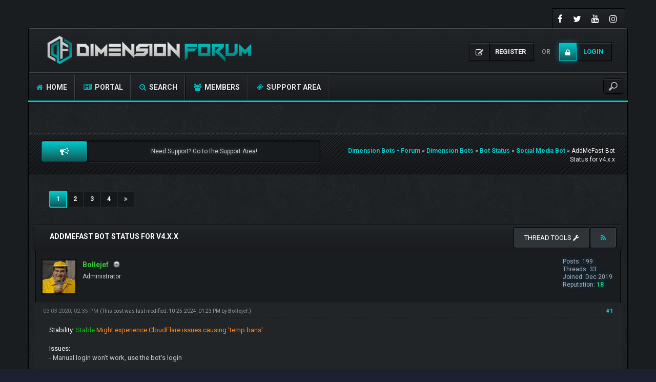

--- FILE ---
content_type: text/html; charset=UTF-8
request_url: https://dimensionbots.com/forum/showthread.php?pid=140
body_size: 12576
content:
<!DOCTYPE html><!-- start: showthread -->
<html xml:lang="en" lang="en" xmlns="http://www.w3.org/1999/xhtml">
<head>
<title>AddMeFast Bot Status for v4.x.x</title>
<!-- start: headerinclude -->
<meta charset="utf-8">
<meta http-equiv="X-UA-Compatible" content="IE=edge">
<meta content="width=device-width, initial-scale=1" name="viewport">
<link rel="icon" type="image/png" href="https://dimensionbots.com/forum/images/dark-fire/favicon.png">
<link rel="alternate" type="application/rss+xml" title="Latest Threads (RSS 2.0)" href="https://dimensionbots.com/forum/syndication.php">
<link rel="alternate" type="application/atom+xml" title="Latest Threads (Atom 1.0)" href="https://dimensionbots.com/forum/syndication.php?type=atom1.0">

<link href="https://fonts.googleapis.com/css?family=Roboto:400,700" rel="stylesheet"> 
<link href="https://fonts.googleapis.com/css?family=Open+Sans:400,600,700" rel="stylesheet"> 

<link href="https://cdnjs.cloudflare.com/ajax/libs/font-awesome/4.7.0/css/font-awesome.min.css" rel="stylesheet">
<link href="https://maxcdn.bootstrapcdn.com/bootstrap/3.3.7/css/bootstrap.min.css" rel="stylesheet">

<link type="text/css" rel="stylesheet" href="https://dimensionbots.com/forum/cache/themes/theme6/css3.css?t=1580998827" />
<link type="text/css" rel="stylesheet" href="https://dimensionbots.com/forum/cache/themes/theme6/showthread.css?t=1558353321" />
<link type="text/css" rel="stylesheet" href="https://dimensionbots.com/forum/cache/themes/theme6/star_ratings.css?t=1581085896" />
<link type="text/css" rel="stylesheet" href="https://dimensionbots.com/forum/cache/themes/theme6/global.css?t=1599048912" />
<link type="text/css" rel="stylesheet" href="https://dimensionbots.com/forum/cache/themes/theme6/extras.css?t=1585834645" />
<link type="text/css" rel="stylesheet" href="https://dimensionbots.com/forum/cache/themes/theme6/green.css?t=1580467059" />
<!-- UNREADPOSTS_CSS -->
<link href="https://dimensionbots.com/forum/images/dark-fire/css/jquery.tipsy.css" media='all' rel='stylesheet' type='text/css'>
<link href="https://dimensionbots.com/forum/images/dark-fire/css/index-sidebar.css" media='all' rel='stylesheet' type='text/css'>

<meta http-equiv="Content-Script-Type" content="text/javascript" />
<script type="text/javascript" src="https://dimensionbots.com/forum/jscripts/jquery.js?ver=1806"></script>
<script type="text/javascript" src="https://dimensionbots.com/forum/jscripts/jquery.plugins.min.js?ver=1806"></script>
<script type="text/javascript" src="https://dimensionbots.com/forum/jscripts/general.js?ver=1810"></script>
<script type="text/javascript" src="https://dimensionbots.com/forum/images/dark-fire/js/main.js"></script>
<script type="text/javascript">
<!--
	lang.unknown_error = "An unknown error has occurred.";

	lang.select2_match = "One result is available, press enter to select it.";
	lang.select2_matches = "{1} results are available, use up and down arrow keys to navigate.";
	lang.select2_nomatches = "No matches found";
	lang.select2_inputtooshort_single = "Please enter one or more character";
	lang.select2_inputtooshort_plural = "Please enter {1} or more characters";
	lang.select2_inputtoolong_single = "Please delete one character";
	lang.select2_inputtoolong_plural = "Please delete {1} characters";
	lang.select2_selectiontoobig_single = "You can only select one item";
	lang.select2_selectiontoobig_plural = "You can only select {1} items";
	lang.select2_loadmore = "Loading more results&hellip;";
	lang.select2_searching = "Searching&hellip;";

	var cookieDomain = ".dimensionbots.com";
	var cookiePath = "/forum/";
	var cookiePrefix = "";
	var cookieSecureFlag = "1";
	var deleteevent_confirm = "Are you sure you want to delete this event?";
	var removeattach_confirm = "Are you sure you want to remove the selected attachment from this post?";
	var loading_text = 'Loading. <br />Please Wait&hellip;';
	var saving_changes = 'Saving changes&hellip;';
	var use_xmlhttprequest = "1";
	var my_post_key = "0a37a2388b37b8ac809e367fdc3ea06d";
	var rootpath = "https://dimensionbots.com/forum";
	var imagepath = "https://dimensionbots.com/forum/images/dark-fire";
  	var yes_confirm = "Yes";
	var no_confirm = "No";
	var MyBBEditor = null;
	var spinner_image = "https://dimensionbots.com/forum/images/dark-fire/spinner.gif";
	var spinner = "<img src='" + spinner_image +"' alt='' />";
	var modal_zindex = 9999;
// -->
</script>


<!-- end: headerinclude -->
<script>
<!--
	var quickdelete_confirm = "Are you sure you want to delete this post?";
	var quickrestore_confirm = "Are you sure you want to restore this post?";
	var allowEditReason = "1";
	lang.save_changes = "Save Changes";
	lang.cancel_edit = "Cancel Edit";
	lang.quick_edit_update_error = "There was an error editing your reply:";
	lang.quick_reply_post_error = "There was an error posting your reply:";
	lang.quick_delete_error = "There was an error deleting your reply:";
	lang.quick_delete_success = "The post was deleted successfully.";
	lang.quick_delete_thread_success = "The thread was deleted successfully.";
	lang.quick_restore_error = "There was an error restoring your reply:";
	lang.quick_restore_success = "The post was restored successfully.";
	lang.editreason = "Edit Reason";
// -->
</script>
<!-- jeditable (jquery) -->
<script src="https://dimensionbots.com/forum/jscripts/report.js?ver=1821"></script>
<script src="https://dimensionbots.com/forum/jscripts/jeditable/jeditable.min.js"></script>
<script src="https://dimensionbots.com/forum/jscripts/thread.js?ver=1821"></script>	
<script type="text/javascript" src="https://dimensionbots.com/forum/jscripts/thankyoulike.min.js"></script>
<script type="text/javascript">
<!--
	var tylEnabled = "1";
	var tylDisplayGrowl = "1";
	var tylCollapsible = "1";
	var tylUser = "0";
	var tylSend = "";
	var tylRemove = "";
// -->
</script>
<script type="text/javascript" src="https://dimensionbots.com/forum/jscripts/thankyoulike.min.js"></script>
<script type="text/javascript">
<!--
	var tylEnabled = "1";
	var tylDisplayGrowl = "1";
	var tylCollapsible = "1";
	var tylUser = "0";
	var tylSend = "";
	var tylRemove = "";
// -->
</script>
<script type="text/javascript" src="https://dimensionbots.com/forum/jscripts/thankyoulike.min.js"></script>
<script type="text/javascript">
<!--
	var tylEnabled = "1";
	var tylDisplayGrowl = "1";
	var tylCollapsible = "1";
	var tylUser = "0";
	var tylSend = "";
	var tylRemove = "";
// -->
</script>
</head>
<body>
<!-- start: header -->
<script>$('.dropdown').on('mouseenter mouseleave click tap', function() {
  $(this).toggleClass("open");
});</script>
<div id="main_wrapper">
		<div class="above-nav container no-padding">
			<div class="social-top">
				
				<a class="facebook" href="https://www.facebook.com/DimensionBots/" target="_blank"><i class="fa fa-facebook"></i></a>
				<a class="twitter" href="https://twitter.com/dimension_bots" target="_blank"><i class="fa fa-twitter"></i></a>  
				<!--<a class="google-plus" href="#" target="_blank"><i class="fa fa-google-plus"></i></a>-->
				<a class="youtube" href="https://www.youtube.com/channel/UCmIv6TuHu56vsIl07HSefYw" target="_blank"><i class="fa fa-youtube"></i></a> 
				<a class="instagram" href="https://www.instagram.com/dimension_bots/" target="_blank"><i class="fa fa-instagram"></i></a> 
				<!--<a class="rss" href="#" target="_blank"><i class="fa fa-rss"></i></a> -->
			</div>
			<div class="clear"></div>
		</div><!-- NAVBAR
    ================================================== -->
		<div class="navbar-wrapper container no-padding">
			<div class="logo col-lg-4 col-md-4">
			<div class="col-lg-1 col-md-1 no-padding">
				<!--<span class="icon"></span>-->
			</div>
			<div class="col-lg-8 col-md-8 pull-left no-padding">
				<a href="https://dimensionbots.com/forum/index.php"><img src="https://dimensionbots.com/forum/images/dark-fire/logo.png" alt="Dimension Bots - Forum" title="Dimension Bots - Forum"></a>
			</div>
			</div>
			
               <!-- start: header_welcomeblock_guest -->
<div class="login-info">
<a class="register-btn" href="https://dimensionbots.com/forum/member.php?action=register"><i class="fa fa-pencil-square-o"></i> <span>Register</span></a> 
<i>or</i> 
<a class="login-btn" href="https://dimensionbots.com/forum/member.php?action=login" onclick="$('#quick_login').modal({ fadeDuration: 250, keepelement: true }); return false;"><i class="fa fa-lock"></i> <span>Login</span></a>
</div> 

<div class="modal" role="dialog" id="quick_login">
	<div class="modal-dialog">
		<form method="post" action="https://dimensionbots.com/forum/member.php">
                        <input name="my_post_key" type="hidden" value="0a37a2388b37b8ac809e367fdc3ea06d" />
			<input name="action" type="hidden" value="do_login">
			<input name="url" type="hidden" value="">
			<input name="quick_login" type="hidden" value="1">
    	<div class="panel modal-content no-padding" style="z-index: 1;">
      		<div class="modal-header no-padding">
				<button type="button" class="close" data-dismiss="modal" style="margin-top: 8px;right: 5px;padding: 12px 20px;">×</button>
			<div class="logo-box col-lg-8 col-md-8">
			<div class="pull-left no-padding">
				<!--<span class="icon"></span>-->
			</div>
			<div class="pull-left no-padding">
				<a href="https://dimensionbots.com/forum/index.php"><img src="https://dimensionbots.com/forum/images/dark-fire/logo.png" alt="Dimension Bots - Forum" title="Dimension Bots - Forum"></a>
			</div>
			</div>
			</div>
  			<div class="modal-body text-center">
			<h3 class="text-center">Login</h3>
			<br>
				<div class="form-group padding-left-right">
					<div class="input-group padding-8px">
						<span class="input-group-addon"><i class="fa fa-user"></i></span>
						<input placeholder="Username/Email:" name="quick_username" id="quick_login_username" type="text" value="" class="form-control initial_focus no-margin">
					</div>
				</div>
				<div class="form-group padding-left-right">
					<div class="input-group padding-8px">
						<span class="input-group-addon"><i class="fa fa-key"></i></span>
						<input placeholder="Password:" name="quick_password" id="quick_login_password" type="password" value="" class="form-control no-margin">
					</div>
				</div>
				<a href="https://dimensionbots.com/forum/member.php?action=lostpw" class="lost_password small">Lost Password?</a>
				<div class="checkbox text-center small">
					<label for="quick_login_remember">
					<input name="quick_remember" id="quick_login_remember" type="checkbox" value="yes" checked="checked">Remember me</label>
				</div>
				<div class="col-lg-12 panel-small form-group margin-0">
					<button name="submit" type="submit" class="btn-log" value="Login"><i class="fa fa-sign-in" aria-hidden="true"></i>&nbsp;Login							</button>
					
					<div class="fblogin pull-right">
					<!-- start: myfbconnect_login_button -->
					<!--<a id="facebooklogin" class="tt button-medium facebookloginb" href="https://dimensionbots.com/forum/myfbconnect.php?action=login" title="Facebook Login"><i class="fa fa-facebook"></i></a>-->
					<!-- end: myfbconnect_login_button -->
					</div>
				</div>	
			</div>
		</div>						
		</form>
	</div>	
</div>
<script>
	$("#quick_login input[name='url']").val($(location).attr('href'));
</script>
<!-- end: header_welcomeblock_guest -->
			
			<div class="col-lg-12 col-md-12 nav-top-divider"></div>
			<div class="navbar navbar-inverse navbar-static-top col-lg-12 col-md-12" role="navigation">
				<div class="navbar-header">
					<button class="navbar-toggle" data-target=".navbar-collapse" data-toggle="collapse" type="button"><span class="sr-only">Toggle navigation</span> <span class="fa fa-bars"></span></button>
				</div>
				<div class="navbar-collapse collapse">
					<div class="menu-default-container">
						<ul class="nav navbar-nav">
							<li>
								<a href="https://dimensionbots.com/forum/index.php"><span class="fa fa-home"></span> Home</a>
							</li>
							<!-- start: header_menu_portal -->
<li><a href="https://dimensionbots.com/forum/portal.php"><span class="fa fa-newspaper-o"></span> Portal</a></li>
<!-- end: header_menu_portal -->
					        <!-- start: header_menu_search -->
<li><a href="https://dimensionbots.com/forum/search.php" class="search"><span class="fa fa-search-plus"></span> Search</a></li>
<!-- end: header_menu_search -->
					        <!-- start: header_menu_memberlist -->
<li><a href="https://dimensionbots.com/forum/memberlist.php"><span class="fa fa-users"></span> Members</a></li>
<!--<li><a href="https://dimensionbots.com/forum/newpoints.php?action=shop"><span class="fa fa-shopping-cart"></span> Shop</a></li>-->
<!-- end: header_menu_memberlist -->
							<li><a href="https://dimensionbots.com/forum/tickets.php"><span class="fa fa-ticket"></span> Support Area</a></li>
						</ul>
					</div>
					<div class="search-top">
	<form action="https://dimensionbots.com/forum/search.php" id="sform" method="post" name="sform">
		<input type="hidden" name="action" value="do_search" />
         <input type="hidden" name="postthread" value="1" />
         <input type="hidden" name="forums" value="all" />
         <input type="hidden" name="showresults" value="threads" />
        <input type="search" name="keywords" placeholder="" />
	</form>
					</div>
				</div><!--/.nav-collapse -->
			</div><!-- /.navbar-inner -->
		</div><!-- /.navbar -->
	
		<div class="after-nav container">

		</div><!-- Marketing messaging and featurettes
    ================================================== -->
	
	<div class="page normal-page container">
	  	<div class="row">
		<div class="wrapper">
			
			
			
			
			
			
			<!-- BAM -->
			<div class="panel-small">
				<!-- start: bam_announcement_container -->
<style>
	.bam_announcement.yellow {
		background: #FFF6BF;
		border: 1px solid #FFD324;
	}

	.bam_announcement.green {
		background: #D6ECA6;
		border: 1px solid #8DC93E;
	}

	.bam_announcement.orange {
		background: #f58f10;
		border: 1px solid #926c28;
		color: #fff;
	}
	
	.bam_announcement.orange a {
		color: #fff;
	}

	.bam_announcement.blue {
		background: #ADCBE7;
		border: 1px solid #0F5C8E;
	}

	.bam_announcement.red {
		background: #FBE3E4;
		border: 1px solid #A5161A;
	}

	.bam_announcement.magenta {
		background: #ff64a4;
		border: 1px solid #46042f;
		color: #ffffff;
	}

	.bam_announcement.silver {
		background: #e9eaea;
		border: 1px solid #8291ab;
	}

	.bam_announcement {
		-moz-border-radius: 5px;
		-webkit-border-radius: 5px;
		border-radius: 5px; 
		text-align: center;
		margin: 10px auto;
		padding: 8px 12px;
		background: #EBEBEB;
		color: #000000;
		border: 1px solid #ADADAD;
	}

	.bam_date {
		color: #636161;
		font-size: 0.78em;
		margin-left: 6px;
	}	

	.close_bam_announcement {
		float:right;
		display:inline-block;
		padding-right: 2px;
		padding-left: 2px;
		margin-right: 6px;
		font-weight: bold;
	}
	
	.close_bam_announcement:hover {
		float:right;
		display:inline-block;
		color:#000;
		cursor: pointer;
	}

	.bam_nodismiss {
		display: none !important; 
	}

	.bam_slidedown {
		display: none;
	}

	.bam_round {
		-webkit-border-radius: 20px;
		-moz-border-radius: 20px;
		border-radius: 20px;
	}

	.bam_wrapper {
		width: 100%; 
		display: inline-block;
		/*margin-bottom: 10px;*/
	}
	
	/* Replace this field with any custom CSS classes. */
</style>
	
	<!-- Don't remove this. Needed for handling announcement dismissals. --> 
<script>
		$(document).ready(function(){
			$('.bam_slidedown').delay(100).slideDown(325);
		});	
		// Allow me to give credit. This was great:  https://lifeofadesigner.com/javascript/hide-dismissed-notifications-with-jquery-and-cookies
	
	$(document).ready(function () {
		if (GetCookie("dismissed-notifications")) {
			$(GetCookie("dismissed-notifications")).hide();
		}
		$(".dismiss-notification").click(function () {
			var alertId = $(this).closest(".bam-unsticky").attr("id"); 
			var dismissedNotifications = GetCookie("dismissed-notifications") + ",#" + alertId; 
			$(this).closest(".bam-unsticky").fadeOut("slow"); 
			SetCookie("dismissed-notifications",dismissedNotifications.replace("null,","")) //update cookie
		});

		// Same as above, but close only. Don't set a cookie. 
		$(".bam-close-notification").click(function () {
			var alertId = $(this).closest(".bam-unsticky").attr("id"); 
			var dismissedNotifications = GetCookie("dismissed-notifications") + ",#" + alertId; 
			$(this).closest(".bam-unsticky").fadeOut("slow"); 
		});

	function SetCookie(sName, sValue) {
		document.cookie = sName + "=" + escape(sValue);
		var date = new Date();
		date.setTime(date.getTime() + (30 * 24 * 60 * 60 * 1000));
		document.cookie += ("; expires=" + date.toUTCString()); 
	}

	function GetCookie(sName) {
		var aCookie = document.cookie.split("; ");
		for (var i=0; i < aCookie.length; i++) {
			var aCrumb = aCookie[i].split("=");
			if (sName == aCrumb[0]) 
				return unescape(aCrumb[1]);
		}
		return null;
	}
	});
</script>
<div class="bam_wrapper"><div class="bam_announcements bam_slidedown"></div></div>
<!-- end: bam_announcement_container -->
			</div>
			<!-- /BAM -->
			<!-- start: nav -->
<div class="title_wrapper container">
	<!--<div class="col-lg-12">-->
		<div class="col-md-6">
			<div class="col-md-2 dropdown nticker text-center" style="padding: 0;margin: 0;display: inline-block;">
				<a class="tt btns" href="#" title="NEWS ANNOUNCEMENTS"><i class="fa fa-bullhorn"></i></a>
			</div>
			<!-- BEGIN ticker -->
			<div class="simple-ticker" id="js-ticker-slide">
				<ul>
					<li class="text-center">Need Support? Go to the Support Area!</li>
					<li class="text-center">Comment Bot v1.2.6 Released!</li>
					<li class="text-center">Social Media Bot v5.5.3 Released!</li>
				</ul>
			</div>
			<!-- END ticker -->
		</div> 
		
		<div class="col-md-6 breadcrumbs">
			<strong></strong>
			<div class="bbp-breadcrumb">
				<!-- start: nav_bit -->
<a href="https://dimensionbots.com/forum/index.php" itemprop="item"><span itemprop="name">Dimension Bots - Forum</span></a> »
<!-- end: nav_bit --><!-- start: nav_bit -->
<a href="forumdisplay.php?fid=5" itemprop="item"><span itemprop="name">Dimension Bots</span></a> »
<!-- end: nav_bit --><!-- start: nav_bit -->
<a href="forumdisplay.php?fid=7" itemprop="item"><span itemprop="name">Bot Status</span></a> »
<!-- end: nav_bit --><!-- start: nav_bit -->
<a href="forumdisplay.php?fid=42" itemprop="item"><span itemprop="name">Social Media Bot</span></a> »
<!-- end: nav_bit --><!-- start: nav_bit_active -->
<span itemprop="name">AddMeFast Bot Status for v4.x.x</span><meta itemprop="position" content="">
<!-- end: nav_bit_active -->
			</div>
		</div>
	<!--</div>-->
	<div class="clear"></div>
</div>
<!-- end: nav -->
<!-- end: header -->
<div class="container">	
	
	
</div>	

<div class="container-fluid">
	<div class="row" style="padding-bottom:15px">
		<div class="col-lg-12">
			<span class="pull-right" style="padding-left:5px">
				
			</span>		
			<span class="pull-left">
              <!-- start: multipage -->
<div class="container-fluid">
	<div class="row-bit"> 		
 		<div class="col-lg-12 text-right">
			<ul class="pagination pagination-sm">
				<!-- start: multipage_page_current -->
<li class="active"><a href="#">1<span class="sr-only">(current)</span></a></li>
<!-- end: multipage_page_current --><!-- start: multipage_page -->
<li><a href="showthread.php?tid=22&amp;page=2">2</a></li>
<!-- end: multipage_page --><!-- start: multipage_page -->
<li><a href="showthread.php?tid=22&amp;page=3">3</a></li>
<!-- end: multipage_page --><!-- start: multipage_page -->
<li><a href="showthread.php?tid=22&amp;page=4">4</a></li>
<!-- end: multipage_page --><!-- start: multipage_nextpage -->
<li><a class="tt" href="showthread.php?tid=22&amp;page=2" title="Next"><i class="fa fa-angle-double-right"></i></a></li>
<!-- end: multipage_nextpage -->
			</ul>
		</div>
	</div>	
</div>
<!-- end: multipage -->
			</span>
			<span class="pull-right">
				
			</span>			
		</div>	
	</div>	
	<div class="panel-no-border panel-primary">
		<div class="panel-heading">
			<span class="panel-title line-height-title"><strong>AddMeFast Bot Status for v4.x.x</strong></span>
			<span class="pull-right text-right">
	<div class="dropdown pull-left"> 				
		<button class="btn btn-sm btn-primary dropdown-toggle" type="button" data-toggle="dropdown">Thread tools
  			<i class="fa fa-wrench"></i></button>
  			<ul class="dropdown-menu">
	  		 <li><a href="printthread.php?tid=22"><i class="fa fa-print"></i>&nbsp;View a Printable Version</a></li>
	  		 <li></li>
	  		 <li></li>
	 		 <li style="padding-left:10px;"><strong></strong></li>
	  		 <li><a href="showthread.php?mode=linear&amp;tid=22&amp;pid=140#pid140"><i class="fa fa-angle-right"></i>&nbsp;Linear Mode</a></li>
	  		 <li><a href="showthread.php?mode=threaded&amp;tid=22&amp;pid=140#pid140"><i class="fa fa-angle-right"></i>&nbsp;Threaded Mode</a></li>
  			 </ul>			
	</div>
			<a class="tt btn" href="usercp.php?action=addsubscription&amp;tid=22&amp;my_post_key=0a37a2388b37b8ac809e367fdc3ea06d" title="Subscribe to this thread"><span class="addsubscription"><i class="fa fa fa-rss"></i></span></a></span>
		</div>
  		<div class="panel-body no-padding">
			<div class="row">
				<div class="col-lg-12" id="posts_container">
					<div id="posts">
						<!-- start: postbit -->

<a name="pid61" id="pid61"></a>
<div class="post " style="" id="post_61">
	<div class="post_author">
		<!-- start: postbit_avatar -->
<div class="author_avatar"><a href="member.php?action=profile&amp;uid=3"><img src="https://dimensionbots.com/forum/uploads/avatars/avatar_3.jpg?dateline=1576917330" alt="" width="55" height="55"></a></div>
<!-- end: postbit_avatar -->
		<div class="author_information">
			<strong><span class="large"><a href="https://dimensionbots.com/forum/member.php?action=profile&amp;uid=3"><span style="color: #32CD32;"><strong>Bollejef</strong></span></a></span></strong> <!-- start: postbit_offline -->
<img src="https://dimensionbots.com/forum/images/dark-fire/buddy_offline.png" title="Offline" alt="Offline" class="buddy_status">
<!-- end: postbit_offline --><br>
			<span class="small">
				Administrator<br>
				<!--<img src="https://dimensionbots.com/forum/images/dark-fire/star.png" border="0" alt="*" /><img src="https://dimensionbots.com/forum/images/dark-fire/star.png" border="0" alt="*" /><img src="https://dimensionbots.com/forum/images/dark-fire/star.png" border="0" alt="*" /><img src="https://dimensionbots.com/forum/images/dark-fire/star.png" border="0" alt="*" /><img src="https://dimensionbots.com/forum/images/dark-fire/star.png" border="0" alt="*" /><img src="https://dimensionbots.com/forum/images/dark-fire/star.png" border="0" alt="*" /><img src="https://dimensionbots.com/forum/images/dark-fire/star.png" border="0" alt="*" /><br />-->
				
			</span>
		</div>
		<div class="author_statistics">
			<!-- start: postbit_author_user -->

	Posts: 199<br>
	Threads: 33<br>
	Joined: Dec 2019
	<!-- start: postbit_reputation -->
<br />Reputation: <!-- start: postbit_reputation_formatted_link -->
<a href="reputation.php?uid=3"><strong class="reputation_positive">18</strong></a>
<!-- end: postbit_reputation_formatted_link -->
<!-- end: postbit_reputation -->
<!-- end: postbit_author_user -->
		</div>
	</div>
	<div class="post_content">
		<div class="post_head">
			<!-- start: postbit_posturl -->
<div class="pull-right" style="vertical-align:top">
<!-- IS_UNREAD --><strong><a href="showthread.php?tid=22&amp;pid=61#pid61" title="AddMeFast Bot Status for v4.x.x">#1</a></strong>

</div>
<!-- end: postbit_posturl -->
			
			<span class="post_date">03-03-2020, 02:35 PM <span class="post_edit" id="edited_by_61"><!-- start: postbit_editedby -->
<span class="edited_post">(This post was last modified: 10-25-2024, 01:23 PM by <a href="https://dimensionbots.com/forum/member.php?action=profile&amp;uid=3">Bollejef</a>.)</span>
<!-- end: postbit_editedby --></span></span>
			
		</div>
		<div class="post_body scaleimages" id="pid_61">
			<span style="font-size: small;" class="mycode_size"><span style="color: #ffffff;" class="mycode_color">Stability: </span></span><span style="color: #00bf00;" class="mycode_color"><span style="font-size: small;" class="mycode_size">Stable</span></span> <span style="color: #ff851b;" class="mycode_color">Might experience CloudFlare issues causing 'temp bans'</span><br />
<br />
<span style="color: #ffffff;" class="mycode_color"><span style="font-size: small;" class="mycode_size">Issues:</span></span><br />
- Manual login won't work, use the bot's login<br />
<br />
<span style="color: #ffffff;" class="mycode_color"><span style="font-size: small;" class="mycode_size"><span style="text-decoration: underline;" class="mycode_u">Available Tasks:</span></span></span><br />
<span style="color: #ffffff;" class="mycode_color"><span style="font-size: small;" class="mycode_size">- AskFm Likes</span></span><br />
<span style="color: #ffffff;" class="mycode_color"><span style="font-size: small;" class="mycode_size">- Facebook Follows</span></span><br />
<span style="color: #ffffff;" class="mycode_color"><span style="font-size: small;" class="mycode_size">- Facebook Likes</span></span><br />
<span style="color: #ffffff;" class="mycode_color"><span style="font-size: small;" class="mycode_size">- Facebook Post Likes</span></span><br />
<span style="color: #ffffff;" class="mycode_color"><span style="font-size: small;" class="mycode_size">- Facebook Post Shares</span></span><br />
<span style="color: #ffffff;" class="mycode_color"><span style="font-size: small;" class="mycode_size">- Facebook Shares</span></span><br />
<span style="color: #ffffff;" class="mycode_color"><span style="font-size: small;" class="mycode_size">- Instagram Follows</span></span><br />
<span style="color: #ffffff;" class="mycode_color"><span style="font-size: small;" class="mycode_size">- Instagram Likes</span></span><br />
<span style="color: #ffffff;" class="mycode_color"><span style="font-size: small;" class="mycode_size">- OkRu Joins</span></span><br />
<span style="color: #ffffff;" class="mycode_color"><span style="font-size: small;" class="mycode_size">- Pinterest Follows</span></span><br />
<span style="color: #ffffff;" class="mycode_color"><span style="font-size: small;" class="mycode_size">- Pinterest Repins</span></span><br />
<span style="color: #ffffff;" class="mycode_color"><span style="font-size: small;" class="mycode_size">- ReverbNation Fans</span></span><br />
<span style="color: #ffffff;" class="mycode_color"><span style="font-size: small;" class="mycode_size">- SoundCloud Follows</span></span><br />
<span style="color: #ffffff;" class="mycode_color"><span style="font-size: small;" class="mycode_size">- SoundCloud Likes</span></span><br />
<span style="color: #ffffff;" class="mycode_color"><span style="font-size: small;" class="mycode_size">- Twitter Follows</span></span><br />
<span style="color: #ffffff;" class="mycode_color"><span style="font-size: small;" class="mycode_size">- Twitter Likes</span></span><br />
<span style="color: #ffffff;" class="mycode_color"><span style="font-size: small;" class="mycode_size">- Twitter Retweets</span></span><br />
<span style="color: #ffffff;" class="mycode_color"><span style="font-size: small;" class="mycode_size">- Twitter Tweets</span></span><br />
<span style="color: #ffffff;" class="mycode_color"><span style="font-size: small;" class="mycode_size">- Vk Follows</span></span><br />
<span style="color: #ffffff;" class="mycode_color"><span style="font-size: small;" class="mycode_size">- Vk Joins</span></span><br />
<span style="color: #ffffff;" class="mycode_color"><span style="font-size: small;" class="mycode_size">- Web Traffic</span></span><br />
<span style="color: #ffffff;" class="mycode_color"><span style="font-size: small;" class="mycode_size">- YouTube Likes</span></span><br />
<span style="color: #ffffff;" class="mycode_color"><span style="font-size: small;" class="mycode_size">- YouTube Subscribes</span></span><br />
<span style="color: #ffffff;" class="mycode_color"><span style="font-size: small;" class="mycode_size">- Twitch Follows</span></span><br />
<br />
<span style="color: #ffffff;" class="mycode_color"><span style="font-size: xx-small;" class="mycode_size">Tags:<br />
Free AddMeFast Bot 2020<br />
Free AMF Bot 2020</span></span>
		</div>
		
		<!-- start: postbit_signature -->
<div style="border-top:1px solid grey;padding-top:10px;">
	<div style="text-align: center;" class="mycode_align"><span style="font-weight: bold;" class="mycode_b"><span style="text-decoration: underline;" class="mycode_u">Donations accepted:</span></span></div>
<div style="text-align: center;" class="mycode_align">BTC: 3NDVhUA8gD1Ju2v6NfFP5z8pUbd7WQ9KUB</div>
<div style="text-align: center;" class="mycode_align">ETH: 0x7941eD3086127EC961326Ea1EBa51d61612f708B</div>
<div style="text-align: center;" class="mycode_align">PayPal: <a href="https://www.paypal.com/cgi-bin/webscr?cmd=_s-xclick&amp;hosted_button_id=EDQRTM76NL4XE" target="_blank" rel="noopener" class="mycode_url">Click here</a></div>

</div>
<!-- end: postbit_signature -->
		<div class="post_meta" id="post_meta_61">
			
		</div>
	</div>
	<div class="panel-footer post_controls">
		<div class="postbit_buttons author_buttons pull-left">
			<!-- start: postbit_www -->
<a href="https://dimensionbots.com" target="_blank" title="Visit this user's website" class="tt postbit_website"><span>Website</span></a>
<!-- end: postbit_www --><!-- start: postbit_find -->
<a href="search.php?action=finduser&amp;uid=3" title="Find all posts by this user" class="tt postbit_find"><span>Find</span></a>
<!-- end: postbit_find -->
<!-- AddToAny BEGIN -->
<a class="a2a_dd" href="https://www.addtoany.com/share">Share</a>
<script async src="https://static.addtoany.com/menu/page.js"></script>
<!-- AddToAny END -->
		</div>
		<div class="postbit_buttons author_buttons pull-right">
			<!-- start: postbit_quote -->
<a href="newreply.php?tid=22&amp;replyto=61" title="Quote this message in a reply" class="tt postbit_quote"><span>Reply</span></a>
<!-- end: postbit_quote -->
		</div>		
<div id="edit_post_61_popup" class="popup_menu1" style="display: none;"><div class="popup_item_container"><a href="javascript:;" class="popup_item quick_edit_button" id="quick_edit_post_61">Quick Edit</a></div><div class="popup_item_container"><a href="editpost.php?pid=61" class="popup_item">Full Edit</a></div></div>   
<script type="text/javascript">
// <!--
	if(use_xmlhttprequest == "1")
	{
		$("#edit_post_61").popupMenu();
	}
// -->
	</script>	
	</div>
</div>
<!-- end: postbit --><!-- start: postbit -->

<a name="pid97" id="pid97"></a>
<div class="post " style="" id="post_97">
	<div class="post_author">
		<!-- start: postbit_avatar -->
<div class="author_avatar"><a href="member.php?action=profile&amp;uid=19"><img src="https://dimensionbots.com/forum/uploads/avatars/avatar_19.jpg?dateline=1586273232" alt="" width="37" height="55"></a></div>
<!-- end: postbit_avatar -->
		<div class="author_information">
			<strong><span class="large"><a href="https://dimensionbots.com/forum/member.php?action=profile&amp;uid=19"><span style="color: #DAA520;"><strong><em>Nikita</em></strong></span></a></span></strong> <!-- start: postbit_offline -->
<img src="https://dimensionbots.com/forum/images/dark-fire/buddy_offline.png" title="Offline" alt="Offline" class="buddy_status">
<!-- end: postbit_offline --><br>
			<span class="small">
				Bot User<br>
				<!---->
				
			</span>
		</div>
		<div class="author_statistics">
			<!-- start: postbit_author_user -->

	Posts: 35<br>
	Threads: 11<br>
	Joined: Apr 2020
	<!-- start: postbit_reputation -->
<br />Reputation: <!-- start: postbit_reputation_formatted_link -->
<a href="reputation.php?uid=19"><strong class="reputation_positive">4</strong></a>
<!-- end: postbit_reputation_formatted_link -->
<!-- end: postbit_reputation -->
<!-- end: postbit_author_user -->
		</div>
	</div>
	<div class="post_content">
		<div class="post_head">
			<!-- start: postbit_posturl -->
<div class="pull-right" style="vertical-align:top">
<!-- IS_UNREAD --><strong><a href="showthread.php?tid=22&amp;pid=97#pid97" title="RE: AddMeFast Bot Status for v4.x.x">#2</a></strong>

</div>
<!-- end: postbit_posturl -->
			
			<span class="post_date">04-07-2020, 03:44 PM <span class="post_edit" id="edited_by_97"></span></span>
			
		</div>
		<div class="post_body scaleimages" id="pid_97">
			AMF is Recommended as it is the fastest and the most popular in sme sites .
		</div>
		
		
		<div class="post_meta" id="post_meta_97">
			
		</div>
	</div>
	<div class="panel-footer post_controls">
		<div class="postbit_buttons author_buttons pull-left">
			<!-- start: postbit_find -->
<a href="search.php?action=finduser&amp;uid=19" title="Find all posts by this user" class="tt postbit_find"><span>Find</span></a>
<!-- end: postbit_find -->
<!-- AddToAny BEGIN -->
<a class="a2a_dd" href="https://www.addtoany.com/share">Share</a>
<script async src="https://static.addtoany.com/menu/page.js"></script>
<!-- AddToAny END -->
		</div>
		<div class="postbit_buttons author_buttons pull-right">
			<!-- start: postbit_quote -->
<a href="newreply.php?tid=22&amp;replyto=97" title="Quote this message in a reply" class="tt postbit_quote"><span>Reply</span></a>
<!-- end: postbit_quote -->
		</div>		
<div id="edit_post_97_popup" class="popup_menu1" style="display: none;"><div class="popup_item_container"><a href="javascript:;" class="popup_item quick_edit_button" id="quick_edit_post_97">Quick Edit</a></div><div class="popup_item_container"><a href="editpost.php?pid=97" class="popup_item">Full Edit</a></div></div>   
<script type="text/javascript">
// <!--
	if(use_xmlhttprequest == "1")
	{
		$("#edit_post_97").popupMenu();
	}
// -->
	</script>	
	</div>
</div>
<!-- end: postbit --><!-- start: postbit -->

<a name="pid140" id="pid140"></a>
<div class="post " style="" id="post_140">
	<div class="post_author">
		<!-- start: postbit_avatar -->
<div class="author_avatar"><a href="member.php?action=profile&amp;uid=55"><img src="https://dimensionbots.com/forum/images/default_avatar.png" alt="" width="55" height="55"></a></div>
<!-- end: postbit_avatar -->
		<div class="author_information">
			<strong><span class="large"><a href="https://dimensionbots.com/forum/member.php?action=profile&amp;uid=55"><span style="color: #DAA520;"><strong><em>Hero</em></strong></span></a></span></strong> <!-- start: postbit_offline -->
<img src="https://dimensionbots.com/forum/images/dark-fire/buddy_offline.png" title="Offline" alt="Offline" class="buddy_status">
<!-- end: postbit_offline --><br>
			<span class="small">
				Bot User<br>
				<!---->
				
			</span>
		</div>
		<div class="author_statistics">
			<!-- start: postbit_author_user -->

	Posts: 30<br>
	Threads: 13<br>
	Joined: Apr 2020
	<!-- start: postbit_reputation -->
<br />Reputation: <!-- start: postbit_reputation_formatted_link -->
<a href="reputation.php?uid=55"><strong class="reputation_positive">1</strong></a>
<!-- end: postbit_reputation_formatted_link -->
<!-- end: postbit_reputation -->
<!-- end: postbit_author_user -->
		</div>
	</div>
	<div class="post_content">
		<div class="post_head">
			<!-- start: postbit_posturl -->
<div class="pull-right" style="vertical-align:top">
<!-- IS_UNREAD --><strong><a href="showthread.php?tid=22&amp;pid=140#pid140" title="RE: AddMeFast Bot Status for v4.x.x">#3</a></strong>

</div>
<!-- end: postbit_posturl -->
			
			<span class="post_date">04-30-2020, 02:19 AM <span class="post_edit" id="edited_by_140"></span></span>
			
		</div>
		<div class="post_body scaleimages" id="pid_140">
			Not working: Pinterest Repins<br />
<br />
It opens the page but doesn't click SAVE.
		</div>
		
		
		<div class="post_meta" id="post_meta_140">
			
		</div>
	</div>
	<div class="panel-footer post_controls">
		<div class="postbit_buttons author_buttons pull-left">
			<!-- start: postbit_www -->
<a href="https://pay.ngo" target="_blank" title="Visit this user's website" class="tt postbit_website"><span>Website</span></a>
<!-- end: postbit_www --><!-- start: postbit_find -->
<a href="search.php?action=finduser&amp;uid=55" title="Find all posts by this user" class="tt postbit_find"><span>Find</span></a>
<!-- end: postbit_find -->
<!-- AddToAny BEGIN -->
<a class="a2a_dd" href="https://www.addtoany.com/share">Share</a>
<script async src="https://static.addtoany.com/menu/page.js"></script>
<!-- AddToAny END -->
		</div>
		<div class="postbit_buttons author_buttons pull-right">
			<!-- start: postbit_quote -->
<a href="newreply.php?tid=22&amp;replyto=140" title="Quote this message in a reply" class="tt postbit_quote"><span>Reply</span></a>
<!-- end: postbit_quote -->
		</div>		
<div id="edit_post_140_popup" class="popup_menu1" style="display: none;"><div class="popup_item_container"><a href="javascript:;" class="popup_item quick_edit_button" id="quick_edit_post_140">Quick Edit</a></div><div class="popup_item_container"><a href="editpost.php?pid=140" class="popup_item">Full Edit</a></div></div>   
<script type="text/javascript">
// <!--
	if(use_xmlhttprequest == "1")
	{
		$("#edit_post_140").popupMenu();
	}
// -->
	</script>	
	</div>
</div>
<!-- end: postbit --><!-- start: postbit -->

<a name="pid141" id="pid141"></a>
<div class="post " style="" id="post_141">
	<div class="post_author">
		<!-- start: postbit_avatar -->
<div class="author_avatar"><a href="member.php?action=profile&amp;uid=3"><img src="https://dimensionbots.com/forum/uploads/avatars/avatar_3.jpg?dateline=1576917330" alt="" width="55" height="55"></a></div>
<!-- end: postbit_avatar -->
		<div class="author_information">
			<strong><span class="large"><a href="https://dimensionbots.com/forum/member.php?action=profile&amp;uid=3"><span style="color: #32CD32;"><strong>Bollejef</strong></span></a></span></strong> <!-- start: postbit_offline -->
<img src="https://dimensionbots.com/forum/images/dark-fire/buddy_offline.png" title="Offline" alt="Offline" class="buddy_status">
<!-- end: postbit_offline --><br>
			<span class="small">
				Administrator<br>
				<!--<img src="https://dimensionbots.com/forum/images/dark-fire/star.png" border="0" alt="*" /><img src="https://dimensionbots.com/forum/images/dark-fire/star.png" border="0" alt="*" /><img src="https://dimensionbots.com/forum/images/dark-fire/star.png" border="0" alt="*" /><img src="https://dimensionbots.com/forum/images/dark-fire/star.png" border="0" alt="*" /><img src="https://dimensionbots.com/forum/images/dark-fire/star.png" border="0" alt="*" /><img src="https://dimensionbots.com/forum/images/dark-fire/star.png" border="0" alt="*" /><img src="https://dimensionbots.com/forum/images/dark-fire/star.png" border="0" alt="*" /><br />-->
				
			</span>
		</div>
		<div class="author_statistics">
			<!-- start: postbit_author_user -->

	Posts: 199<br>
	Threads: 33<br>
	Joined: Dec 2019
	<!-- start: postbit_reputation -->
<br />Reputation: <!-- start: postbit_reputation_formatted_link -->
<a href="reputation.php?uid=3"><strong class="reputation_positive">18</strong></a>
<!-- end: postbit_reputation_formatted_link -->
<!-- end: postbit_reputation -->
<!-- end: postbit_author_user -->
		</div>
	</div>
	<div class="post_content">
		<div class="post_head">
			<!-- start: postbit_posturl -->
<div class="pull-right" style="vertical-align:top">
<!-- IS_UNREAD --><strong><a href="showthread.php?tid=22&amp;pid=141#pid141" title="RE: AddMeFast Bot Status for v4.x.x">#4</a></strong>

</div>
<!-- end: postbit_posturl -->
			
			<span class="post_date">04-30-2020, 07:48 AM <span class="post_edit" id="edited_by_141"></span></span>
			
		</div>
		<div class="post_body scaleimages" id="pid_141">
			<blockquote class="mycode_quote"><cite><span> (04-30-2020, 02:19 AM)</span>Hero Wrote:  <a href="https://dimensionbots.com/forum/showthread.php?pid=140#pid140" class="quick_jump"></a></cite>Not working: Pinterest Repins<br />
<br />
It opens the page but doesn't click SAVE.</blockquote><br />
Add 2 boards and it will work. In the future adding 2 boards will be automated
		</div>
		
		<!-- start: postbit_signature -->
<div style="border-top:1px solid grey;padding-top:10px;">
	<div style="text-align: center;" class="mycode_align"><span style="font-weight: bold;" class="mycode_b"><span style="text-decoration: underline;" class="mycode_u">Donations accepted:</span></span></div>
<div style="text-align: center;" class="mycode_align">BTC: 3NDVhUA8gD1Ju2v6NfFP5z8pUbd7WQ9KUB</div>
<div style="text-align: center;" class="mycode_align">ETH: 0x7941eD3086127EC961326Ea1EBa51d61612f708B</div>
<div style="text-align: center;" class="mycode_align">PayPal: <a href="https://www.paypal.com/cgi-bin/webscr?cmd=_s-xclick&amp;hosted_button_id=EDQRTM76NL4XE" target="_blank" rel="noopener" class="mycode_url">Click here</a></div>

</div>
<!-- end: postbit_signature -->
		<div class="post_meta" id="post_meta_141">
			
		</div>
	</div>
	<div class="panel-footer post_controls">
		<div class="postbit_buttons author_buttons pull-left">
			<!-- start: postbit_www -->
<a href="https://dimensionbots.com" target="_blank" title="Visit this user's website" class="tt postbit_website"><span>Website</span></a>
<!-- end: postbit_www --><!-- start: postbit_find -->
<a href="search.php?action=finduser&amp;uid=3" title="Find all posts by this user" class="tt postbit_find"><span>Find</span></a>
<!-- end: postbit_find -->
<!-- AddToAny BEGIN -->
<a class="a2a_dd" href="https://www.addtoany.com/share">Share</a>
<script async src="https://static.addtoany.com/menu/page.js"></script>
<!-- AddToAny END -->
		</div>
		<div class="postbit_buttons author_buttons pull-right">
			<!-- start: postbit_quote -->
<a href="newreply.php?tid=22&amp;replyto=141" title="Quote this message in a reply" class="tt postbit_quote"><span>Reply</span></a>
<!-- end: postbit_quote -->
		</div>		
<div id="edit_post_141_popup" class="popup_menu1" style="display: none;"><div class="popup_item_container"><a href="javascript:;" class="popup_item quick_edit_button" id="quick_edit_post_141">Quick Edit</a></div><div class="popup_item_container"><a href="editpost.php?pid=141" class="popup_item">Full Edit</a></div></div>   
<script type="text/javascript">
// <!--
	if(use_xmlhttprequest == "1")
	{
		$("#edit_post_141").popupMenu();
	}
// -->
	</script>	
	</div>
</div>
<!-- end: postbit --><!-- start: postbit -->

<a name="pid142" id="pid142"></a>
<div class="post " style="" id="post_142">
	<div class="post_author">
		<!-- start: postbit_avatar -->
<div class="author_avatar"><a href="member.php?action=profile&amp;uid=55"><img src="https://dimensionbots.com/forum/images/default_avatar.png" alt="" width="55" height="55"></a></div>
<!-- end: postbit_avatar -->
		<div class="author_information">
			<strong><span class="large"><a href="https://dimensionbots.com/forum/member.php?action=profile&amp;uid=55"><span style="color: #DAA520;"><strong><em>Hero</em></strong></span></a></span></strong> <!-- start: postbit_offline -->
<img src="https://dimensionbots.com/forum/images/dark-fire/buddy_offline.png" title="Offline" alt="Offline" class="buddy_status">
<!-- end: postbit_offline --><br>
			<span class="small">
				Bot User<br>
				<!---->
				
			</span>
		</div>
		<div class="author_statistics">
			<!-- start: postbit_author_user -->

	Posts: 30<br>
	Threads: 13<br>
	Joined: Apr 2020
	<!-- start: postbit_reputation -->
<br />Reputation: <!-- start: postbit_reputation_formatted_link -->
<a href="reputation.php?uid=55"><strong class="reputation_positive">1</strong></a>
<!-- end: postbit_reputation_formatted_link -->
<!-- end: postbit_reputation -->
<!-- end: postbit_author_user -->
		</div>
	</div>
	<div class="post_content">
		<div class="post_head">
			<!-- start: postbit_posturl -->
<div class="pull-right" style="vertical-align:top">
<!-- IS_UNREAD --><strong><a href="showthread.php?tid=22&amp;pid=142#pid142" title="RE: AddMeFast Bot Status for v4.x.x">#5</a></strong>

</div>
<!-- end: postbit_posturl -->
			
			<span class="post_date">04-30-2020, 06:32 PM <span class="post_edit" id="edited_by_142"></span></span>
			
		</div>
		<div class="post_body scaleimages" id="pid_142">
			<blockquote class="mycode_quote"><cite><span> (04-30-2020, 07:48 AM)</span>Bollejef Wrote:  <a href="https://dimensionbots.com/forum/showthread.php?pid=141#pid141" class="quick_jump"></a></cite><blockquote class="mycode_quote"><cite><span> (04-30-2020, 02:19 AM)</span>Hero Wrote:  <a href="https://dimensionbots.com/forum/showthread.php?pid=140#pid140" class="quick_jump"></a></cite>Not working: Pinterest Repins<br />
<br />
It opens the page but doesn't click SAVE.</blockquote><br />
Add 2 boards and it will work. In the future adding 2 boards will be automated</blockquote><br />
Sweet, that works!
		</div>
		
		
		<div class="post_meta" id="post_meta_142">
			
		</div>
	</div>
	<div class="panel-footer post_controls">
		<div class="postbit_buttons author_buttons pull-left">
			<!-- start: postbit_www -->
<a href="https://pay.ngo" target="_blank" title="Visit this user's website" class="tt postbit_website"><span>Website</span></a>
<!-- end: postbit_www --><!-- start: postbit_find -->
<a href="search.php?action=finduser&amp;uid=55" title="Find all posts by this user" class="tt postbit_find"><span>Find</span></a>
<!-- end: postbit_find -->
<!-- AddToAny BEGIN -->
<a class="a2a_dd" href="https://www.addtoany.com/share">Share</a>
<script async src="https://static.addtoany.com/menu/page.js"></script>
<!-- AddToAny END -->
		</div>
		<div class="postbit_buttons author_buttons pull-right">
			<!-- start: postbit_quote -->
<a href="newreply.php?tid=22&amp;replyto=142" title="Quote this message in a reply" class="tt postbit_quote"><span>Reply</span></a>
<!-- end: postbit_quote -->
		</div>		
<div id="edit_post_142_popup" class="popup_menu1" style="display: none;"><div class="popup_item_container"><a href="javascript:;" class="popup_item quick_edit_button" id="quick_edit_post_142">Quick Edit</a></div><div class="popup_item_container"><a href="editpost.php?pid=142" class="popup_item">Full Edit</a></div></div>   
<script type="text/javascript">
// <!--
	if(use_xmlhttprequest == "1")
	{
		$("#edit_post_142").popupMenu();
	}
// -->
	</script>	
	</div>
</div>
<!-- end: postbit --><!-- start: postbit -->

<a name="pid177" id="pid177"></a>
<div class="post " style="" id="post_177">
	<div class="post_author">
		<!-- start: postbit_avatar -->
<div class="author_avatar"><a href="member.php?action=profile&amp;uid=214"><img src="https://dimensionbots.com/forum/images/default_avatar.png" alt="" width="55" height="55"></a></div>
<!-- end: postbit_avatar -->
		<div class="author_information">
			<strong><span class="large"><a href="https://dimensionbots.com/forum/member.php?action=profile&amp;uid=214"><span style="color: #DAA520;"><strong><em>slyxer</em></strong></span></a></span></strong> <!-- start: postbit_offline -->
<img src="https://dimensionbots.com/forum/images/dark-fire/buddy_offline.png" title="Offline" alt="Offline" class="buddy_status">
<!-- end: postbit_offline --><br>
			<span class="small">
				Bot User<br>
				<!---->
				
			</span>
		</div>
		<div class="author_statistics">
			<!-- start: postbit_author_user -->

	Posts: 10<br>
	Threads: 4<br>
	Joined: May 2020
	<!-- start: postbit_reputation -->
<br />Reputation: <!-- start: postbit_reputation_formatted_link -->
<a href="reputation.php?uid=214"><strong class="reputation_positive">2</strong></a>
<!-- end: postbit_reputation_formatted_link -->
<!-- end: postbit_reputation -->
<!-- end: postbit_author_user -->
		</div>
	</div>
	<div class="post_content">
		<div class="post_head">
			<!-- start: postbit_posturl -->
<div class="pull-right" style="vertical-align:top">
<!-- IS_UNREAD --><strong><a href="showthread.php?tid=22&amp;pid=177#pid177" title="RE: AddMeFast Bot Status for v4.x.x">#6</a></strong>

</div>
<!-- end: postbit_posturl -->
			
			<span class="post_date">05-31-2020, 01:57 PM <span class="post_edit" id="edited_by_177"></span></span>
			
		</div>
		<div class="post_body scaleimages" id="pid_177">
			hi there is a problem in twitter like and retwet , as you see in this pic <a href="https://prnt.sc/sr49b6" target="_blank" rel="noopener" class="mycode_url">https://prnt.sc/sr49b6</a> its run a box and the bot does not click like or retwet can you check it
		</div>
		
		
		<div class="post_meta" id="post_meta_177">
			
		</div>
	</div>
	<div class="panel-footer post_controls">
		<div class="postbit_buttons author_buttons pull-left">
			<!-- start: postbit_find -->
<a href="search.php?action=finduser&amp;uid=214" title="Find all posts by this user" class="tt postbit_find"><span>Find</span></a>
<!-- end: postbit_find -->
<!-- AddToAny BEGIN -->
<a class="a2a_dd" href="https://www.addtoany.com/share">Share</a>
<script async src="https://static.addtoany.com/menu/page.js"></script>
<!-- AddToAny END -->
		</div>
		<div class="postbit_buttons author_buttons pull-right">
			<!-- start: postbit_quote -->
<a href="newreply.php?tid=22&amp;replyto=177" title="Quote this message in a reply" class="tt postbit_quote"><span>Reply</span></a>
<!-- end: postbit_quote -->
		</div>		
<div id="edit_post_177_popup" class="popup_menu1" style="display: none;"><div class="popup_item_container"><a href="javascript:;" class="popup_item quick_edit_button" id="quick_edit_post_177">Quick Edit</a></div><div class="popup_item_container"><a href="editpost.php?pid=177" class="popup_item">Full Edit</a></div></div>   
<script type="text/javascript">
// <!--
	if(use_xmlhttprequest == "1")
	{
		$("#edit_post_177").popupMenu();
	}
// -->
	</script>	
	</div>
</div>
<!-- end: postbit --><!-- start: postbit -->

<a name="pid178" id="pid178"></a>
<div class="post " style="" id="post_178">
	<div class="post_author">
		<!-- start: postbit_avatar -->
<div class="author_avatar"><a href="member.php?action=profile&amp;uid=3"><img src="https://dimensionbots.com/forum/uploads/avatars/avatar_3.jpg?dateline=1576917330" alt="" width="55" height="55"></a></div>
<!-- end: postbit_avatar -->
		<div class="author_information">
			<strong><span class="large"><a href="https://dimensionbots.com/forum/member.php?action=profile&amp;uid=3"><span style="color: #32CD32;"><strong>Bollejef</strong></span></a></span></strong> <!-- start: postbit_offline -->
<img src="https://dimensionbots.com/forum/images/dark-fire/buddy_offline.png" title="Offline" alt="Offline" class="buddy_status">
<!-- end: postbit_offline --><br>
			<span class="small">
				Administrator<br>
				<!--<img src="https://dimensionbots.com/forum/images/dark-fire/star.png" border="0" alt="*" /><img src="https://dimensionbots.com/forum/images/dark-fire/star.png" border="0" alt="*" /><img src="https://dimensionbots.com/forum/images/dark-fire/star.png" border="0" alt="*" /><img src="https://dimensionbots.com/forum/images/dark-fire/star.png" border="0" alt="*" /><img src="https://dimensionbots.com/forum/images/dark-fire/star.png" border="0" alt="*" /><img src="https://dimensionbots.com/forum/images/dark-fire/star.png" border="0" alt="*" /><img src="https://dimensionbots.com/forum/images/dark-fire/star.png" border="0" alt="*" /><br />-->
				
			</span>
		</div>
		<div class="author_statistics">
			<!-- start: postbit_author_user -->

	Posts: 199<br>
	Threads: 33<br>
	Joined: Dec 2019
	<!-- start: postbit_reputation -->
<br />Reputation: <!-- start: postbit_reputation_formatted_link -->
<a href="reputation.php?uid=3"><strong class="reputation_positive">18</strong></a>
<!-- end: postbit_reputation_formatted_link -->
<!-- end: postbit_reputation -->
<!-- end: postbit_author_user -->
		</div>
	</div>
	<div class="post_content">
		<div class="post_head">
			<!-- start: postbit_posturl -->
<div class="pull-right" style="vertical-align:top">
<!-- IS_UNREAD --><strong><a href="showthread.php?tid=22&amp;pid=178#pid178" title="RE: AddMeFast Bot Status for v4.x.x">#7</a></strong>

</div>
<!-- end: postbit_posturl -->
			
			<span class="post_date">06-01-2020, 07:40 AM <span class="post_edit" id="edited_by_178"></span></span>
			
		</div>
		<div class="post_body scaleimages" id="pid_178">
			<blockquote class="mycode_quote"><cite><span> (05-31-2020, 01:57 PM)</span>slyxer Wrote:  <a href="https://dimensionbots.com/forum/showthread.php?pid=177#pid177" class="quick_jump"></a></cite>hi there is a problem in twitter like and retwet , as you see in this pic <a href="https://prnt.sc/sr49b6" target="_blank" rel="noopener" class="mycode_url">https://prnt.sc/sr49b6</a> its run a box and the bot does not click like or retwet can you check it</blockquote><br />
Ill check thanks
		</div>
		
		<!-- start: postbit_signature -->
<div style="border-top:1px solid grey;padding-top:10px;">
	<div style="text-align: center;" class="mycode_align"><span style="font-weight: bold;" class="mycode_b"><span style="text-decoration: underline;" class="mycode_u">Donations accepted:</span></span></div>
<div style="text-align: center;" class="mycode_align">BTC: 3NDVhUA8gD1Ju2v6NfFP5z8pUbd7WQ9KUB</div>
<div style="text-align: center;" class="mycode_align">ETH: 0x7941eD3086127EC961326Ea1EBa51d61612f708B</div>
<div style="text-align: center;" class="mycode_align">PayPal: <a href="https://www.paypal.com/cgi-bin/webscr?cmd=_s-xclick&amp;hosted_button_id=EDQRTM76NL4XE" target="_blank" rel="noopener" class="mycode_url">Click here</a></div>

</div>
<!-- end: postbit_signature -->
		<div class="post_meta" id="post_meta_178">
			
		</div>
	</div>
	<div class="panel-footer post_controls">
		<div class="postbit_buttons author_buttons pull-left">
			<!-- start: postbit_www -->
<a href="https://dimensionbots.com" target="_blank" title="Visit this user's website" class="tt postbit_website"><span>Website</span></a>
<!-- end: postbit_www --><!-- start: postbit_find -->
<a href="search.php?action=finduser&amp;uid=3" title="Find all posts by this user" class="tt postbit_find"><span>Find</span></a>
<!-- end: postbit_find -->
<!-- AddToAny BEGIN -->
<a class="a2a_dd" href="https://www.addtoany.com/share">Share</a>
<script async src="https://static.addtoany.com/menu/page.js"></script>
<!-- AddToAny END -->
		</div>
		<div class="postbit_buttons author_buttons pull-right">
			<!-- start: postbit_quote -->
<a href="newreply.php?tid=22&amp;replyto=178" title="Quote this message in a reply" class="tt postbit_quote"><span>Reply</span></a>
<!-- end: postbit_quote -->
		</div>		
<div id="edit_post_178_popup" class="popup_menu1" style="display: none;"><div class="popup_item_container"><a href="javascript:;" class="popup_item quick_edit_button" id="quick_edit_post_178">Quick Edit</a></div><div class="popup_item_container"><a href="editpost.php?pid=178" class="popup_item">Full Edit</a></div></div>   
<script type="text/javascript">
// <!--
	if(use_xmlhttprequest == "1")
	{
		$("#edit_post_178").popupMenu();
	}
// -->
	</script>	
	</div>
</div>
<!-- end: postbit --><!-- start: postbit -->

<a name="pid340" id="pid340"></a>
<div class="post " style="" id="post_340">
	<div class="post_author">
		<!-- start: postbit_avatar -->
<div class="author_avatar"><a href="member.php?action=profile&amp;uid=752"><img src="https://dimensionbots.com/forum/images/default_avatar.png" alt="" width="55" height="55"></a></div>
<!-- end: postbit_avatar -->
		<div class="author_information">
			<strong><span class="large"><a href="https://dimensionbots.com/forum/member.php?action=profile&amp;uid=752">zega</a></span></strong> <!-- start: postbit_offline -->
<img src="https://dimensionbots.com/forum/images/dark-fire/buddy_offline.png" title="Offline" alt="Offline" class="buddy_status">
<!-- end: postbit_offline --><br>
			<span class="small">
				Junior Member<br>
				<!--<img src="https://dimensionbots.com/forum/images/dark-fire/star.png" border="0" alt="*" /><img src="https://dimensionbots.com/forum/images/dark-fire/star.png" border="0" alt="*" /><br />-->
				
			</span>
		</div>
		<div class="author_statistics">
			<!-- start: postbit_author_user -->

	Posts: 1<br>
	Threads: 0<br>
	Joined: Sep 2020
	<!-- start: postbit_reputation -->
<br />Reputation: <!-- start: postbit_reputation_formatted_link -->
<a href="reputation.php?uid=752"><strong class="reputation_neutral">0</strong></a>
<!-- end: postbit_reputation_formatted_link -->
<!-- end: postbit_reputation -->
<!-- end: postbit_author_user -->
		</div>
	</div>
	<div class="post_content">
		<div class="post_head">
			<!-- start: postbit_posturl -->
<div class="pull-right" style="vertical-align:top">
<!-- IS_UNREAD --><strong><a href="showthread.php?tid=22&amp;pid=340#pid340" title="RE: AddMeFast Bot Status for v4.x.x">#8</a></strong>

</div>
<!-- end: postbit_posturl -->
			
			<span class="post_date">09-10-2020, 02:42 PM <span class="post_edit" id="edited_by_340"></span></span>
			
		</div>
		<div class="post_body scaleimages" id="pid_340">
			hello, I am new to this, where do I click to get it?
		</div>
		
		
		<div class="post_meta" id="post_meta_340">
			
		</div>
	</div>
	<div class="panel-footer post_controls">
		<div class="postbit_buttons author_buttons pull-left">
			<!-- start: postbit_find -->
<a href="search.php?action=finduser&amp;uid=752" title="Find all posts by this user" class="tt postbit_find"><span>Find</span></a>
<!-- end: postbit_find -->
<!-- AddToAny BEGIN -->
<a class="a2a_dd" href="https://www.addtoany.com/share">Share</a>
<script async src="https://static.addtoany.com/menu/page.js"></script>
<!-- AddToAny END -->
		</div>
		<div class="postbit_buttons author_buttons pull-right">
			<!-- start: postbit_quote -->
<a href="newreply.php?tid=22&amp;replyto=340" title="Quote this message in a reply" class="tt postbit_quote"><span>Reply</span></a>
<!-- end: postbit_quote -->
		</div>		
<div id="edit_post_340_popup" class="popup_menu1" style="display: none;"><div class="popup_item_container"><a href="javascript:;" class="popup_item quick_edit_button" id="quick_edit_post_340">Quick Edit</a></div><div class="popup_item_container"><a href="editpost.php?pid=340" class="popup_item">Full Edit</a></div></div>   
<script type="text/javascript">
// <!--
	if(use_xmlhttprequest == "1")
	{
		$("#edit_post_340").popupMenu();
	}
// -->
	</script>	
	</div>
</div>
<!-- end: postbit --><!-- start: postbit -->

<a name="pid341" id="pid341"></a>
<div class="post " style="" id="post_341">
	<div class="post_author">
		<!-- start: postbit_avatar -->
<div class="author_avatar"><a href="member.php?action=profile&amp;uid=3"><img src="https://dimensionbots.com/forum/uploads/avatars/avatar_3.jpg?dateline=1576917330" alt="" width="55" height="55"></a></div>
<!-- end: postbit_avatar -->
		<div class="author_information">
			<strong><span class="large"><a href="https://dimensionbots.com/forum/member.php?action=profile&amp;uid=3"><span style="color: #32CD32;"><strong>Bollejef</strong></span></a></span></strong> <!-- start: postbit_offline -->
<img src="https://dimensionbots.com/forum/images/dark-fire/buddy_offline.png" title="Offline" alt="Offline" class="buddy_status">
<!-- end: postbit_offline --><br>
			<span class="small">
				Administrator<br>
				<!--<img src="https://dimensionbots.com/forum/images/dark-fire/star.png" border="0" alt="*" /><img src="https://dimensionbots.com/forum/images/dark-fire/star.png" border="0" alt="*" /><img src="https://dimensionbots.com/forum/images/dark-fire/star.png" border="0" alt="*" /><img src="https://dimensionbots.com/forum/images/dark-fire/star.png" border="0" alt="*" /><img src="https://dimensionbots.com/forum/images/dark-fire/star.png" border="0" alt="*" /><img src="https://dimensionbots.com/forum/images/dark-fire/star.png" border="0" alt="*" /><img src="https://dimensionbots.com/forum/images/dark-fire/star.png" border="0" alt="*" /><br />-->
				
			</span>
		</div>
		<div class="author_statistics">
			<!-- start: postbit_author_user -->

	Posts: 199<br>
	Threads: 33<br>
	Joined: Dec 2019
	<!-- start: postbit_reputation -->
<br />Reputation: <!-- start: postbit_reputation_formatted_link -->
<a href="reputation.php?uid=3"><strong class="reputation_positive">18</strong></a>
<!-- end: postbit_reputation_formatted_link -->
<!-- end: postbit_reputation -->
<!-- end: postbit_author_user -->
		</div>
	</div>
	<div class="post_content">
		<div class="post_head">
			<!-- start: postbit_posturl -->
<div class="pull-right" style="vertical-align:top">
<!-- IS_UNREAD --><strong><a href="showthread.php?tid=22&amp;pid=341#pid341" title="RE: AddMeFast Bot Status for v4.x.x">#9</a></strong>

</div>
<!-- end: postbit_posturl -->
			
			<span class="post_date">09-10-2020, 02:45 PM <span class="post_edit" id="edited_by_341"></span></span>
			
		</div>
		<div class="post_body scaleimages" id="pid_341">
			<blockquote class="mycode_quote"><cite><span> (09-10-2020, 02:42 PM)</span>zega Wrote:  <a href="https://dimensionbots.com/forum/showthread.php?pid=340#pid340" class="quick_jump"></a></cite>hello, I am new to this, where do I click to get it?</blockquote><br />
Hi, it can be downloaded here: <a href="https://dimensionbots.com/socialmediabot.php" target="_blank" rel="noopener" class="mycode_url">https://dimensionbots.com/socialmediabot.php</a>
		</div>
		
		<!-- start: postbit_signature -->
<div style="border-top:1px solid grey;padding-top:10px;">
	<div style="text-align: center;" class="mycode_align"><span style="font-weight: bold;" class="mycode_b"><span style="text-decoration: underline;" class="mycode_u">Donations accepted:</span></span></div>
<div style="text-align: center;" class="mycode_align">BTC: 3NDVhUA8gD1Ju2v6NfFP5z8pUbd7WQ9KUB</div>
<div style="text-align: center;" class="mycode_align">ETH: 0x7941eD3086127EC961326Ea1EBa51d61612f708B</div>
<div style="text-align: center;" class="mycode_align">PayPal: <a href="https://www.paypal.com/cgi-bin/webscr?cmd=_s-xclick&amp;hosted_button_id=EDQRTM76NL4XE" target="_blank" rel="noopener" class="mycode_url">Click here</a></div>

</div>
<!-- end: postbit_signature -->
		<div class="post_meta" id="post_meta_341">
			
		</div>
	</div>
	<div class="panel-footer post_controls">
		<div class="postbit_buttons author_buttons pull-left">
			<!-- start: postbit_www -->
<a href="https://dimensionbots.com" target="_blank" title="Visit this user's website" class="tt postbit_website"><span>Website</span></a>
<!-- end: postbit_www --><!-- start: postbit_find -->
<a href="search.php?action=finduser&amp;uid=3" title="Find all posts by this user" class="tt postbit_find"><span>Find</span></a>
<!-- end: postbit_find -->
<!-- AddToAny BEGIN -->
<a class="a2a_dd" href="https://www.addtoany.com/share">Share</a>
<script async src="https://static.addtoany.com/menu/page.js"></script>
<!-- AddToAny END -->
		</div>
		<div class="postbit_buttons author_buttons pull-right">
			<!-- start: postbit_quote -->
<a href="newreply.php?tid=22&amp;replyto=341" title="Quote this message in a reply" class="tt postbit_quote"><span>Reply</span></a>
<!-- end: postbit_quote -->
		</div>		
<div id="edit_post_341_popup" class="popup_menu1" style="display: none;"><div class="popup_item_container"><a href="javascript:;" class="popup_item quick_edit_button" id="quick_edit_post_341">Quick Edit</a></div><div class="popup_item_container"><a href="editpost.php?pid=341" class="popup_item">Full Edit</a></div></div>   
<script type="text/javascript">
// <!--
	if(use_xmlhttprequest == "1")
	{
		$("#edit_post_341").popupMenu();
	}
// -->
	</script>	
	</div>
</div>
<!-- end: postbit --><!-- start: postbit -->

<a name="pid364" id="pid364"></a>
<div class="post " style="" id="post_364">
	<div class="post_author">
		<!-- start: postbit_avatar -->
<div class="author_avatar"><a href="member.php?action=profile&amp;uid=850"><img src="https://dimensionbots.com/forum/images/default_avatar.png" alt="" width="55" height="55"></a></div>
<!-- end: postbit_avatar -->
		<div class="author_information">
			<strong><span class="large"><a href="https://dimensionbots.com/forum/member.php?action=profile&amp;uid=850">sindroge</a></span></strong> <!-- start: postbit_offline -->
<img src="https://dimensionbots.com/forum/images/dark-fire/buddy_offline.png" title="Offline" alt="Offline" class="buddy_status">
<!-- end: postbit_offline --><br>
			<span class="small">
				Junior Member<br>
				<!--<img src="https://dimensionbots.com/forum/images/dark-fire/star.png" border="0" alt="*" /><img src="https://dimensionbots.com/forum/images/dark-fire/star.png" border="0" alt="*" /><br />-->
				
			</span>
		</div>
		<div class="author_statistics">
			<!-- start: postbit_author_user -->

	Posts: 2<br>
	Threads: 1<br>
	Joined: Oct 2020
	<!-- start: postbit_reputation -->
<br />Reputation: <!-- start: postbit_reputation_formatted_link -->
<a href="reputation.php?uid=850"><strong class="reputation_neutral">0</strong></a>
<!-- end: postbit_reputation_formatted_link -->
<!-- end: postbit_reputation -->
<!-- end: postbit_author_user -->
		</div>
	</div>
	<div class="post_content">
		<div class="post_head">
			<!-- start: postbit_posturl -->
<div class="pull-right" style="vertical-align:top">
<!-- IS_UNREAD --><strong><a href="showthread.php?tid=22&amp;pid=364#pid364" title="RE: AddMeFast Bot Status for v4.x.x">#10</a></strong>

</div>
<!-- end: postbit_posturl -->
			
			<span class="post_date">10-08-2020, 08:02 AM <span class="post_edit" id="edited_by_364"></span></span>
			
		</div>
		<div class="post_body scaleimages" id="pid_364">
			Will youtube views feature be added in the future?
		</div>
		
		
		<div class="post_meta" id="post_meta_364">
			
		</div>
	</div>
	<div class="panel-footer post_controls">
		<div class="postbit_buttons author_buttons pull-left">
			<!-- start: postbit_find -->
<a href="search.php?action=finduser&amp;uid=850" title="Find all posts by this user" class="tt postbit_find"><span>Find</span></a>
<!-- end: postbit_find -->
<!-- AddToAny BEGIN -->
<a class="a2a_dd" href="https://www.addtoany.com/share">Share</a>
<script async src="https://static.addtoany.com/menu/page.js"></script>
<!-- AddToAny END -->
		</div>
		<div class="postbit_buttons author_buttons pull-right">
			<!-- start: postbit_quote -->
<a href="newreply.php?tid=22&amp;replyto=364" title="Quote this message in a reply" class="tt postbit_quote"><span>Reply</span></a>
<!-- end: postbit_quote -->
		</div>		
<div id="edit_post_364_popup" class="popup_menu1" style="display: none;"><div class="popup_item_container"><a href="javascript:;" class="popup_item quick_edit_button" id="quick_edit_post_364">Quick Edit</a></div><div class="popup_item_container"><a href="editpost.php?pid=364" class="popup_item">Full Edit</a></div></div>   
<script type="text/javascript">
// <!--
	if(use_xmlhttprequest == "1")
	{
		$("#edit_post_364").popupMenu();
	}
// -->
	</script>	
	</div>
</div>
<!-- end: postbit -->
					</div>
				</div>
			</div>
		</div>
		<div class="panel-footer no-padding">
			<div class="row-bit small">
				<div class="col-lg-6" style="padding-left: 10px !important;">
					<strong><a class="btn" href="showthread.php?tid=22&amp;action=nextoldest"><i class="fa fa-angle-double-left"></i></a>&nbsp;&nbsp;<a class="btn" href="showthread.php?tid=22&amp;action=nextnewest"><i class="fa fa-angle-double-right"></i></a></strong>				
				</div>
				<div class="col-lg-6">
					<!-- start: showthread_search -->
<form action="search.php" method="post">
	<input type="hidden" name="action" value="thread">
	<input type="hidden" name="tid" value="22">
	<div class="input-group">		
		<input type="text" name="keywords" value="Enter Keywords" onfocus="if(this.value == 'Enter Keywords') { this.value = ''; }" onblur="if(this.value=='') { this.value='Enter Keywords'; }" class="form-control input-sm" size="25">
	<span class="input-group-btn">		
		<button type="submit" class="btn btn-sm btn-primary" value="Search Thread">Search Thread</button>
	</span>
	</div>	
</form>
<!-- end: showthread_search -->
				</div>			
			</div>		
		</div>
	</div>
	<div class="row">		
		<div class="col-lg-12 text-right">
			
		</div>	
	</div>
</div>
<!-- start: multipage -->
<div class="container-fluid">
	<div class="row-bit"> 		
 		<div class="col-lg-12 text-right">
			<ul class="pagination pagination-sm">
				<!-- start: multipage_page_current -->
<li class="active"><a href="#">1<span class="sr-only">(current)</span></a></li>
<!-- end: multipage_page_current --><!-- start: multipage_page -->
<li><a href="showthread.php?tid=22&amp;page=2">2</a></li>
<!-- end: multipage_page --><!-- start: multipage_page -->
<li><a href="showthread.php?tid=22&amp;page=3">3</a></li>
<!-- end: multipage_page --><!-- start: multipage_page -->
<li><a href="showthread.php?tid=22&amp;page=4">4</a></li>
<!-- end: multipage_page --><!-- start: multipage_nextpage -->
<li><a class="tt" href="showthread.php?tid=22&amp;page=2" title="Next"><i class="fa fa-angle-double-right"></i></a></li>
<!-- end: multipage_nextpage -->
			</ul>
		</div>
	</div>	
</div>
<!-- end: multipage -->	
<div class="container-fluid">	
	
	
	
	<br>	
	<div class="row">
		<div class="col-lg-5 col-lg-offset-7">
			
			<!-- start: forumjump_advanced -->
<form action="forumdisplay.php" method="get">
<span class="small"><strong>Forum Jump:</strong></span>
<div class="input-group">
<select class="form-control input-sm" name="fid">
<option value="-4">Private Messages</option>
<option value="-3">User Control Panel</option>
<option value="-5">Who's Online</option>
<option value="-2">Search</option>
<option value="-1">Forum Home</option>
<!-- start: forumjump_bit -->
<option value="5" > Dimension Bots</option>
<!-- end: forumjump_bit --><!-- start: forumjump_bit -->
<option value="6" >-- Announcements</option>
<!-- end: forumjump_bit --><!-- start: forumjump_bit -->
<option value="7" >-- Bot Status</option>
<!-- end: forumjump_bit --><!-- start: forumjump_bit -->
<option value="42" selected="selected">---- Social Media Bot</option>
<!-- end: forumjump_bit --><!-- start: forumjump_bit -->
<option value="8" >-- Report a bug</option>
<!-- end: forumjump_bit --><!-- start: forumjump_bit -->
<option value="9" >-- Suggestions</option>
<!-- end: forumjump_bit --><!-- start: forumjump_bit -->
<option value="10" >-- Frequently Asked Questions</option>
<!-- end: forumjump_bit --><!-- start: forumjump_bit -->
<option value="11" >-- Progress Reports</option>
<!-- end: forumjump_bit --><!-- start: forumjump_bit -->
<option value="12" > General</option>
<!-- end: forumjump_bit --><!-- start: forumjump_bit -->
<option value="13" >-- Introduce Yourself</option>
<!-- end: forumjump_bit --><!-- start: forumjump_bit -->
<option value="14" >-- Off Topic</option>
<!-- end: forumjump_bit --><!-- start: forumjump_bit -->
<option value="15" >-- Graphics</option>
<!-- end: forumjump_bit --><!-- start: forumjump_bit -->
<option value="16" >-- Archive</option>
<!-- end: forumjump_bit --><!-- start: forumjump_bit -->
<option value="17" > Goodies</option>
<!-- end: forumjump_bit --><!-- start: forumjump_bit -->
<option value="18" >-- Cracked Tools &amp; Programs</option>
<!-- end: forumjump_bit --><!-- start: forumjump_bit -->
<option value="43" >-- Cheats &amp; Hacks</option>
<!-- end: forumjump_bit --><!-- start: forumjump_bit -->
<option value="19" >-- Accounts &amp; Keys</option>
<!-- end: forumjump_bit --><!-- start: forumjump_bit -->
<option value="20" >-- Proxies</option>
<!-- end: forumjump_bit --><!-- start: forumjump_bit -->
<option value="21" >-- Dumps</option>
<!-- end: forumjump_bit --><!-- start: forumjump_bit -->
<option value="22" >-- Mobile</option>
<!-- end: forumjump_bit --><!-- start: forumjump_bit -->
<option value="23" >-- EBooks &amp; Guides</option>
<!-- end: forumjump_bit --><!-- start: forumjump_bit -->
<option value="24" >-- Source Code</option>
<!-- end: forumjump_bit --><!-- start: forumjump_bit -->
<option value="25" >-- Other</option>
<!-- end: forumjump_bit --><!-- start: forumjump_bit -->
<option value="26" >-- Requests</option>
<!-- end: forumjump_bit --><!-- start: forumjump_bit -->
<option value="27" > Money</option>
<!-- end: forumjump_bit --><!-- start: forumjump_bit -->
<option value="28" >-- Money Making Guides</option>
<!-- end: forumjump_bit --><!-- start: forumjump_bit -->
<option value="30" >-- Reselling</option>
<!-- end: forumjump_bit --><!-- start: forumjump_bit -->
<option value="29" >-- Social Engineering</option>
<!-- end: forumjump_bit --><!-- start: forumjump_bit -->
<option value="31" > Crypto</option>
<!-- end: forumjump_bit --><!-- start: forumjump_bit -->
<option value="34" >-- General</option>
<!-- end: forumjump_bit --><!-- start: forumjump_bit -->
<option value="32" >-- Mining</option>
<!-- end: forumjump_bit --><!-- start: forumjump_bit -->
<option value="33" >-- Predictions</option>
<!-- end: forumjump_bit --><!-- start: forumjump_bit -->
<option value="35" > Market</option>
<!-- end: forumjump_bit --><!-- start: forumjump_bit -->
<option value="36" >-- Sellers</option>
<!-- end: forumjump_bit --><!-- start: forumjump_bit -->
<option value="37" >-- Buyers</option>
<!-- end: forumjump_bit --><!-- start: forumjump_bit -->
<option value="38" >-- Trade</option>
<!-- end: forumjump_bit --><!-- start: forumjump_bit -->
<option value="39" >-- Services</option>
<!-- end: forumjump_bit --><!-- start: forumjump_bit -->
<option value="40" >-- Giveaways &amp; Free Stuff</option>
<!-- end: forumjump_bit -->
</select>
<span class="input-group-btn"><!-- start: gobutton -->
<input type="submit" class="btn btn-sm btn-primary" style="margin-top: 2px;" value="Go">
<!-- end: gobutton --></span>
</div>		
</form>
<script>
$(".forumjump").change(function() {
	var option = $(this).val();

	if(option < 0)
	{
		window.location = 'forumdisplay.php?fid='+option;
	}
	else
	{
		window.location = 'forumdisplay.php?fid='+option;
	}
});
</script>
<!-- end: forumjump_advanced -->		
		</div>
	</div>	
	<!-- start: showthread_usersbrowsing -->
<br>
<div class="row">
	<div class="col-lg-12 small">Users browsing this thread: 5 Guest(s)</div>
</div>
<br>
<!-- end: showthread_usersbrowsing -->
</div>	
	<!-- start: footer -->
<!--Close some unclosed tags-->
</div>
</div>
</div>

		<footer class="container">
			<div class="col-lg-12 col-md-12">
				<div class="widget-1 first footer_widget col-lg-4 col-md-4">
<!--<div class="footer-logo">
	<div class="no-padding">
		<span class="icon"></span>
	</div>
	<a href="https://dimensionbots.com/forum/index.php"><img src="https://dimensionbots.com/forum/images/dark-fire/logo.png" alt="Dimension Bots - Forum" title="Dimension Bots - Forum"></a>
</div>-->
					

					<div class="title-wrapper">
						<h3 class="widget-title">About us</h3>
						<div class="clear"></div>
					</div>
<div class="wcontainer">
<ul class="gamesb">
<p>Dimension Bots was set up in 2017 by developer Bollejef and strives to create Bot Applications that provide the best user experience. The first available bot was the Social Media Bot, which was released in May 2017, followed by the release of the Comment Bot in December 2019.</p>
</ul>
</div>

				</div>
				
	<div class="widget-2 last footer_widget col-lg-4 col-md-4">
        <div class="title-wrapper">
            <h3 class="widget-title"><i class="fa fa-link"></i> Links</h3>
            <div class="clear"></div>
        </div>
        <div class="wcontainer">
	    	<ul class="gamesb">
	    		<li><a href="https://dimensionbots.com/terms.php"> <strong>Terms of Service </strong></a></li>
	    		<li><a href="https://dimensionbots.com/rules.php"><strong>Forum Rules </strong></a></li>
	    		<li><a href="https://dimensionbots.com/forum/showteam.php"><strong>Staff</strong></a></li>
	    		<li><a href="https://dimensionbots.com/forum/memberlist.php"><strong>Members</strong></a></li>
            </ul>
    	</div>
	</div>

				
	<div class="widget-3 last footer_widget col-lg-4 col-md-4">
        <div class="title-wrapper">
            <h3 class="widget-title"><i class="fa fa-check"></i> Extras</h3>
            <div class="clear"></div>
        </div>
        <div class="wcontainer">
	    	<ul class="gamesb">
	    		<li><a href="https://dimensionbots.com/socialmediabot.php"><!--<img alt="img" src="https://dimensionbots.com/forum/images/dark-fire/cs.jpg">--><strong>The Social Media Bot </strong></a></li>
			<li><a href="https://dimensionbots.com/commentbot.php"> <!--<img alt="img" src="https://dimensionbots.com/forum/images/dark-fire/dota.png">--><strong>The Comment Bot </strong></a></li>
			<li><a href="https://dimensionbots.com/qna.php"><!--<img alt="img" src="https://dimensionbots.com/forum/images/dark-fire/lol.jpg">--><strong>Bot Questions & Answers </strong></a></li>
<li><a href="https://dimensionbots.com/forum/tickets.php?action=add"><!--<img alt="img" src="https://dimensionbots.com/forum/images/dark-fire/lol.jpg">--><strong>Open a support ticket</strong></a></li>
            </ul>
    	</div>
	</div>
			</div>
		</footer>
		<div class="copyright container">
		    <div class="col-lg-5 bbcredits">
				<!-- MyBB is free software developed and maintained by a volunteer community.
					It would be much appreciated by the MyBB Group if you left the full copyright and "powered by" notice intact,
					to show your support for MyBB.  If you choose to remove or modify the copyright below,
					you may be refused support on the MyBB Community Forums.

					This is free software, support us and we'll support you. -->
				<p>Powered By <a href="https://mybb.com" target="_blank">MyBB</a>, &copy; 2002-2026 <a href="https://mybb.com" target="_blank">MyBB Group</a>.</p>
				<!-- End powered by -->
			</div>
			<div class="col-lg-3">
              
            </div>
			<div class="col-lg-3 social text-right">
				<a class="facebook" href="https://www.facebook.com/DimensionBots/" target="_blank"><i class="fa fa-facebook"></i></a>
				<a class="twitter" href="https://twitter.com/dimension_bots" target="_blank"><i class="fa fa-twitter"></i></a>  
				<!--<a class="google-plus" href="#" target="_blank"><i class="fa fa-google-plus"></i></a>-->
				<a class="youtube" href="https://www.youtube.com/channel/UCmIv6TuHu56vsIl07HSefYw" target="_blank"><i class="fa fa-youtube"></i></a> 
				<a class="instagram" href="https://www.instagram.com/dimension_bots/" target="_blank"><i class="fa fa-instagram"></i></a> 
				<!--<a class="rss" href="#" target="_blank"><i class="fa fa-rss"></i></a> -->
			</div>
<div class="scroll-top-wrapper ">
  <span class="scroll-top-inner">
    <i class="fa fa-2x fa-arrow-up"></i>
  </span>
</div>
		</div>
<!-- The following piece of code allows MyBB to run scheduled tasks. DO NOT REMOVE --><!-- start: task_image -->
<img src="https://dimensionbots.com/forum/task.php" width="1" height="1" alt="">
<!-- end: task_image --><!-- End task image code --><!-- UNREADPOSTS_JS -->

</div>

<script type="text/javascript" src="https://maxcdn.bootstrapcdn.com/bootstrap/3.3.7/js/bootstrap.min.js"></script>
<script type="text/javascript" src="https://dimensionbots.com/forum/images/dark-fire/js/jquery.tipsy.js"></script>
<script>
$('.tt').tipsy({position: 'top-right',})
</script>
<!-- end: footer -->
	<script>
	// <!--
		if(use_xmlhttprequest == "1")
		{
			$("#thread_modes").popupMenu();
		}
	// -->
	</script>
</body>
</html>
<!-- end: showthread -->

--- FILE ---
content_type: text/css
request_url: https://dimensionbots.com/forum/cache/themes/theme6/global.css?t=1599048912
body_size: 10157
content:
* {
	outline: 0;
}
ol, ul {
	margin-top: 0;
	margin-bottom: 10px;
	list-style: none;
	padding: 0 0 0 10px;
}
.block-clear_block, .clear, .pricetable-clear {
	clear: both;
}
.block {
	margin-bottom: 20px;
	transition: all .35s ease-in-out;
	-moz-transition: all .35s ease-in-out;
	-webkit-transition: all .35s ease-in-out;
	-o-transition: all .35s ease-in-out;
}
.inline-block {
	display: inline-block !important;
}
body {
	background-size: auto auto;
	color: #999;
	height: 100%;
	font-family: 'Roboto', sans-serif;
}
#main_wrapper {
	overflow: hidden;
}
a {
	text-decoration: none;
	transition: all .35s ease-in-out;
	-moz-transition: all .35s ease-in-out;
	-webkit-transition: all .35s ease-in-out;
	-o-transition: all .35s ease-in-out;
	cursor: pointer;
	font-weight: 700;
	outline: 0!important;
}
a:hover, a:focus, a:active {
	color: #ff2423;
	text-shadow: 0 0 8px rgba(250, 250, 250, .3);
	text-decoration: none !important;
}
form {
	padding-bottom: 10px;
}
iframe {
	border: 0!important;
	max-width: 100%!important;
}
label {
	display: inline-block;
	max-width: 100%;
	margin: 5px 0px;
	font-weight: 700;
}
pre {
	white-space: pre-wrap;
}
.table>tbody>tr>td, .table>tbody>tr>th, .table>tfoot>tr>td, .table>tfoot>tr>th, .table>thead>tr>td, .table>thead>tr>th {
	padding: 8px;
	line-height: 1.42857143;
	vertical-align: top;
	border-bottom: 1px solid #000;
	border-top: 0px solid #000;
	border-right: 1px solid #000;
}
table#clickable_smilies {
	border-top: 1px solid #000;
	border-left: 1px solid #000;
}
.small, small {
	font-size: 85% !important;
}
.title {
	margin: 10px 0 35px;
	position: relative;
	height: 20px;
	z-index: 1;
}
.modal-backdrop {
	z-index: -1 !important;
}
.title h3, .title h4 {
	margin: 0;
	background: #fff;
	display: inline-block;
	padding-right: 10px;
	font-weight: 600;
	letter-spacing: -.05em;
}
.span8 iframe {
	min-width: 100%!important;
}
.istatwrap {
	width: 100%;
	display: inline-block;
	padding-left: 10px;
	padding-top: 10px;
}
.istatwrap span {
	width: 100%;
	display: inline-block;
	height: 25px;
}
.help-block {
	display: block;
	margin-top: 0;
	margin-bottom: 0;
	color: #aaa;
}
.about-profile, .avatar-block, .bbp-form, .clan-generali, .message-box, .panel, .textwidget {
	background: #212528;
	-webkit-box-shadow: 0 1px 3px rgba(0, 0, 0, .3), inset 0 1px 1px rgba(255, 255, 255, .2);
	-moz-box-shadow: 0 1px 3px rgba(0, 0, 0, .3), inset 0 1px 1px rgba(255, 255, 255, .2);
	box-shadow: 0 1px 3px rgba(0, 0, 0, .3), inset 0 1px 1px rgba(255, 255, 255, .2);
	border: 1px solid #000;
	padding: 20px;
	z-index: -1;
	border-top: 0;
	margin-top: 0;
	color: #ccc;
}
.page {
	background: #212528;
	-webkit-box-shadow: 0 1px 3px rgba(0, 0, 0, .3), inset 0 1px 1px rgba(255, 255, 255, .2);
	-moz-box-shadow: 0 1px 3px rgba(0, 0, 0, .3), inset 0 1px 1px rgba(255, 255, 255, .2);
	box-shadow: 0 1px 3px rgba(0, 0, 0, .3), inset 0 1px 1px rgba(255, 255, 255, .2);
	border: 1px solid #000;
	padding: 20px;
	z-index: 1;
	border-top: 0;
	margin-top: 0;
	color: #ccc;
}
.panel-small, .page {
	padding: 20px;
	z-index: 1;
	border-top: 0;
	margin-top: 0;
	color: #ccc;
}
.alert {
	-webkit-border-radius: 3px;
	-moz-border-radius: 3px;
	border-radius: 4px;
	background-color: #181b1e !important;
	-webkit-box-shadow: 0 1px rgba(255, 255, 255, .1), inset 0 1px 2px rgba(0, 0, 0, .6);
	-moz-box-shadow: 0 1px rgba(255, 255, 255, .1), inset 0 1px 2px rgba(0, 0, 0, .6);
	box-shadow: 0 1px rgba(255, 255, 255, .1), inset 0 1px 2px rgba(0, 0, 0, .6);
	border-color: rgba(0, 0, 0, .9) !important;
	padding: 15px;
	margin: 16px 0 0;
	font-size: 12px;
	color: #fff !important;
	margin-bottom: 20px;
	border: 1px solid transparent;
}
.alerts--new a {
  color: red !important;
}
.panel-no-border {
	background: #212528;
	padding: 0px;
	z-index: 1;
	margin-top: 0;
	color: #ccc;
}
.panel-footer {
	background: #212528;
	border: 1px solid #000;
	padding: 10px 10px !important;
	border-bottom-right-radius: 3px;
	border-bottom-left-radius: 3px;
	display: inline-block;
	width: 100%;
	background: #212528;
	color: #ccc;
	-webkit-box-shadow: 0 1px 3px rgba(0, 0, 0, .3), inset 0 1px 1px rgba(255, 255, 255, .2);
	-moz-box-shadow: 0 1px 3px rgba(0, 0, 0, .3), inset 0 1px 1px rgba(255, 255, 255, .2);
	box-shadow: 0 1px 3px rgba(0, 0, 0, .3), inset 0 1px 1px rgba(255, 255, 255, .2);
}
.centered {
	text-align: center;
}
.huge {
	font-size: 110px;
	padding-bottom: 30px;
	color: rgba(153, 153, 153, .8);
	text-shadow: none;
}
.spacing {
	height: 85px;
	width: 100%;
	background: 0 0;
	border: none;
}
.blog, .normal-page, .portfolio {
	position: relative;
	padding-bottom: 10px;
	background: url(../../../images/dark-fire/dark_wall.jpg);
	-webkit-box-shadow: 0 1px 3px rgba(0, 0, 0, .5), inset 0 1px 1px rgba(255, 255, 255, .2);
	-moz-box-shadow: 0 1px 3px rgba(0, 0, 0, .5), inset 0 1px 1px rgba(255, 255, 255, .2);
	box-shadow: 0 1px 3px rgba(0, 0, 0, .5), inset 0 1px 1px rgba(255, 255, 255, .2);
	border: 1px solid #000;
	border-top: 0;
	min-height: 500px;
}
.normal-page {
	padding-top: 0px;
	padding-bottom: 0px;
}
html.fullwidth body .blog, html.fullwidth body .normal-page, html.fullwidth body .portfolio {
	border-width: 0 0 10px;
}
.portfolio .span8 {
	margin-bottom: 40px;
}
.uneditable-input:focus, input[type=color]:focus, input[type=date]:focus, input[type=datetime-local]:focus, input[type=datetime]:focus, input[type=email]:focus, input[type=month]:focus, input[type=number]:focus, input[type=password]:focus, input[type=search]:focus, input[type=tel]:focus, input[type=text]:focus, input[type=time]:focus, input[type=url]:focus, input[type=week]:focus, textarea:focus {
	-webkit-transition: linear .3s;
	-moz-transition: linear .3s;
	-ms-transition: linear .3s;
	-o-transition: linear .3s;
	transition: linear .3s;
	box-shadow: none!important;
	outline: 0;
}
.logo-wrapper, .navbar-wrapper .container {
	padding-left: 0;
	padding-right: 0;
}
.logo {
	text-align: left;
	padding: 15px 10px;
	width: 30%;
}
.logo img {
	max-height: 55px !important;
	margin-left: -5px;
}
.logo-box {
	text-align: left;
	padding: 15px 10px;
}
.logo-box img {
	max-height: 50px !important;
	/*margin-left: -5px;*/
}
span.icon {
	margin-top: 5px;
	display: block;
	float: left;
	width: 50px;
}
span.icon::before {
	content: url(../../../images/dark-fire/colors/red-icon.png);
	width: 40px;
	height: 40px;
}
.hiddenoverflow {
	overflow: hidden;
}
.hiddenoverflow img {
	min-height: 100%;
	min-width: 100%;
}
a.group-button, .button-big, .button-medium, .button-small, button[type=submit], button[type="cancel"], input[type=button], input[type=submit] {
	transition: all .35s ease-in-out;
	-moz-transition: all .35s ease-in-out;
	-webkit-transition: all .35s ease-in-out;
	-o-transition: all .35s ease-in-out;
	color: #FFF;
	text-transform: uppercase;
	font-weight: 900;
	display: inline-block;
	margin-top: 0px;
	position: relative;
	border-radius: 3px;
	z-index: 1;
	border: 1px solid #000;
	overflow: hidden;
}
a.group-button:hover, .button-big:hover, .button-medium:hover, .button-small:hover, button[type=submit]:hover, input[type=button]:hover, input[type=submit]:hover {
	color: #fff;
}
.btn, .btn-primary {
	border: 1px solid #000;
	box-shadow: inset -1px 1px 1px 0px rgba(250, 250, 250, .1);
	background: #2e3438;
	border-radius: 4px !important;
	padding: 10px 20px;
	font-size: 13px;
	line-height: 1.5;
	text-transform: uppercase;
}
.btn:hover, .btn-primary:hover {
	color: #fff;
	background-image: -webkit-linear-gradient(bottom, #a10909, #ff2423);
	background-image: -moz-linear-gradient(bottom, #a10909, #ff2423);
	background-image: -o-linear-gradient(bottom, #a10909, #ff2423);
	background-image: linear-gradient(to top, #a10909, #ff2423);
	-webkit-box-shadow: 0 1px 2px rgba(0, 0, 0, 0), inset 0 0 1px 1px #f70505;
	-moz-box-shadow: 0 1px 2px rgba(0, 0, 0, 0), inset 0 0 1px 1px #f70505;
	box-shadow: 0 1px 2px rgba(0, 0, 0, 0), inset 0 0 1px 1px #f70505;
}
.btn-small {
	border: 1px solid #000;
	box-shadow: inset -1px 1px 1px 0px rgba(250, 250, 250, .1);
	background: #2e3438;
	border-radius: 4px !important;
	padding: 5px 10px;
	font-size: 13px;
	line-height: 1.5;
	font-weight: 400;
	text-transform: uppercase;
}
.btn-small:hover {
	color: #fff;
	background-image: -webkit-linear-gradient(bottom, #a10909, #ff2423);
	background-image: -moz-linear-gradient(bottom, #a10909, #ff2423);
	background-image: -o-linear-gradient(bottom, #a10909, #ff2423);
	background-image: linear-gradient(to top, #a10909, #ff2423);
	-webkit-box-shadow: 0 1px 2px rgba(0, 0, 0, 0), inset 0 0 1px 1px #f70505;
	-moz-box-shadow: 0 1px 2px rgba(0, 0, 0, 0), inset 0 0 1px 1px #f70505;
	box-shadow: 0 1px 2px rgba(0, 0, 0, 0), inset 0 0 1px 1px #f70505;
}
button.close {
	border-radius: 4px !important;
	padding: 5px 10px;
	font-size: 13px;
	line-height: 1.5;
	text-transform: uppercase;
	color: #fff !important;
	border: 1px solid #000;
	background-image: -webkit-linear-gradient(bottom, #a10909, #ff2423);
	background-image: -moz-linear-gradient(bottom, #a10909, #ff2423);
	background-image: -o-linear-gradient(bottom, #a10909, #ff2423);
	background-image: linear-gradient(to top, #a10909, #ff2423);
	-webkit-box-shadow: 0 1px 2px rgba(0, 0, 0, 0), inset 0 0 1px 1px #f70505;
	-moz-box-shadow: 0 1px 2px rgba(0, 0, 0, 0), inset 0 0 1px 1px #f70505;
	box-shadow: 0 1px 2px rgba(0, 0, 0, 0), inset 0 0 1px 1px #f70505;
}
button.close:hover {
	box-shadow: inset -1px 1px 1px 0px rgba(250, 250, 250, .1);
	background: #2e3438;
}
.button-big {
	font-size: 14px;
	padding: 20px 25px!important;
}
.button-medium, button[type="submit"], button[type="cancel"] {
	font-size: 13px;
	padding: 10px 15px 10px !important;
}
a.group-button {
	font-size: 14px;
	padding: 10px 20px !important;
	display: table;
	margin: 0 auto;
	width: auto !important;
}
.button-small, a.group-button {
	padding: 3px 7px !important;
}
input[type="button"], input[type="submit"] {
	font-size: 13px;
	padding: 7px 15px !important;
	margin: 0 auto;
	width: auto !important;
}
.centering {
	margin: 0 auto;
}
.sub-menu {
	display: none;
}
.navbar.col-lg-9 {
	width: 70%;
}
.nav-top-divider, .navbar-inverse, .navbar-wrapper, .social-top, .social-top a:before {
	z-index: 999;
	padding: 0;
	-webkit-border-radius: 3px 3px 0 0;
	-moz-border-radius: 3px 3px 0 0;
	border-radius: 3px 3px 0 0;
	background-color: #1d1d1d;
	-webkit-box-shadow: inset 0 1px 1px rgba(255, 255, 255, .2);
	-moz-box-shadow: inset 0 1px 1px rgba(255, 255, 255, .2);
	box-shadow: inset 0 1px 1px rgba(255, 255, 255, .2);
	border: 1px solid #000;
	background-image: -webkit-linear-gradient(bottom, #1a1b1f, #212528);
	background-image: -moz-linear-gradient(bottom, #1a1b1f, #212528);
	background-image: -o-linear-gradient(bottom, #1a1b1f, #212528);
	background-image: linear-gradient(to top, #1a1b1f, #212528);
	position: relative;
}
body .navbar-inverse {
	padding: 0;
	-webkit-border-radius: 0;
	-moz-border-radius: 0;
	border-radius: 0;
	border: 0;
	box-shadow: none;
	margin: 0;
	z-index: 0;
}
body .nav-top-divider {
	padding: 0;
	-webkit-border-radius: 0;
	-moz-border-radius: 0;
	border-radius: 0;
	height: 5px;
	border-width: 1px 0;
}
.navbar-wrapper:before {
	content: '';
	background: url(../../../images/dark-fire/dots.png) top left;
	position: absolute;
	width: 100%;
	height: 100%;
	top: 0;
	left: 0;
	display: block!important;
	z-index: -1;
}
.navbar-collapse {
	float: none;
	padding-right: 0;
	padding-left: 0;
}
.dropdown-menu .sub-menu {
	left: 100%;
	position: absolute;
	top: -2px!important;
	visibility: none;
}
.dropdown-menu li:hover .sub-menu {
	visibility: visible;
}
.dropdown-menu {
	top: 120%;
	transition: all .2s ease-in-out;
	-moz-transition: all .2s ease-in-out;
	-webkit-transition: all .2s ease-in-out;
	-o-transition: all .2s ease-in-out;
	display: block;
	visibility: hidden;
	opacity: 0;
	border-right: 1px solid #000!important;
	border-left: 1px solid #000!important;
	width: 200px;
}
.dropdown-menu li {
	border-top: 1px solid #31363A;
	border-bottom: 1px solid #000;
}
.dropdown-menu li a {
	padding: 15px 15px 15px 20px!important;
	background-image: url(../../../images/dark-fire/arrow-menu.png);
	background-repeat: no-repeat;
	background-position: -18px 50%;
	letter-spacing: 0;
	font-family: Arial;
}
.dropdown:hover .dropdown-menu li>a:hover {
	background-position: 18px 50%;
	padding-left: 35px!important;
	color: #fff;
	background-color: #1A1C1F;
}
.dropdown:hover>.dropdown-menu, .megamenu.dropdown:hover .dropdown-menu {
	display: block;
	top: 99%;
	visibility: visible;
	transition: all .2s ease-in-out;
	-moz-transition: all .2s ease-in-out;
	-webkit-transition: all .2s ease-in-out;
	-o-transition: all .2s ease-in-out;
	opacity: 1;
	border: 0;
	padding: 0;
	margin: 0;
	background-color: #1F2225;
	border: 1px solid #000!important;
}
.navbar-nav>li>.dropdown-menu{
	border-radius:0;/*Added Thomas*/
}

.nav .dropdown-menu, .nav-pills .dropdown-menu, .nav-tabs .dropdown-menu {
	margin-top: 0;
}
.nav .sub-menu:before {
	border-bottom: 7px solid transparent;
	border-left: none;
	border-right: 7px solid rgba(0, 0, 0, .2);
	border-top: 7px solid transparent;
	left: -7px;
	top: 10px;
}
.nav .sub-menu:after {
	border-top: 6px solid transparent;
	border-left: none;
	border-right: 6px solid #fff;
	border-bottom: 6px solid transparent;
	top: 11px;
	left: -6px;
}
.dropdown-menu li>a {
	padding: 1em 1.5em;
	line-height: normal;
	display: block;
	text-align: left;
	border: none!important;
	font-size: 11px;
	color: #E3E3E3;
	background-color: #1F2225;
}
.navbar-collapse ul.nav li.megamenu {
	position: relative!important;
}
.navbar-collapse ul.nav li.megamenu>ul.sub-menu {
	padding: 15px 0;
	background-color: #1A1C1F;
	border-radius: 0;
	border-bottom: 1px solid #000!important;
	left: -100%;
	z-index: 999;
}
.navbar-collapse ul.nav li.megamenu>ul>li {
	display: table-cell!important;
	float: none!important;
	padding: 0 15px;
	width: 35%;
	border-bottom: 0;
	border-right: 1px solid #323232;
	border-top: 0;
}
.navbar-collapse ul.nav li.megamenu>ul>li:last-child {
	border-right: 0;
}
.navbar-collapse ul.nav li.megamenu>ul>li a, .navbar-collapse ul.nav li.megamenu>ul>li.active a, .navbar-collapse ul.nav li.megamenu>ul>li>ul>li a {
	background: 0 0;
}
.navbar-collapse ul.nav li.megamenu>ul>li.active a {
	background-color: transparent;
}
.navbar-collapse ul.nav li.megamenu.col3>ul>li {
	width: 33.33%;
	min-width: 150px;
}
.navbar-collapse ul.nav li.megamenu.col4>ul>li {
	width: 25%;
	min-width: 150px;
}
.navbar-collapse ul.nav li.megamenu.col5>ul>li {
	width: 20%;
	min-width: 150px;
}
.navbar-collapse ul.nav li.megamenu.col6>ul>li {
	width: 16.66% %;
	min-width: 150px;
}
.navbar-collapse ul.nav li.megamenu>ul>li ul {
	display: block!important;
	top: 0!important;
	width: 100%;
	opacity: 1!important;
	left: 0!important;
	position: relative!important;
	border-radius: 0;
}
.navbar-collapse ul.nav li.megamenu ul li a {
	border-bottom: none!important;
	padding: 9px 15px;
}
.navbar-collapse ul.nav li.megamenu>ul>li>a:first-child {
	background: 0 0;
	padding-left: 0!important;
	padding-right: 0!important;
	text-align: center;
	color: #E3E3E3!important;
	font-size: 11px!important;
	margin: 0 30px;
	min-width: 155px;
}
.navbar-collapse ul.nav li.megamenu ul li a {
	text-align: center;
	padding-left: 0!important;
}
.dropdown.megamenu:hover .dropdown-menu li>a:hover {
	padding-left: 0!important;
}
.nav-tabs .ui-state-ac, .navbar .nav li.current-menu-parent, .navbar .nav li.current-menu-parent:hover {
	background: 0 0;
}
li.megamenu>ul>li>a {
	font-size: 12px;
	text-transform: uppercase;
	margin-bottom: 5px;
	letter-spacing: 2px;
	font-weight: 800;
}
td.avatar {
	width: 220px;
}
.logged-info, td.avatar .avatar {
	float: left;
}
td.avatar .avatar {
	width: 50px;
}
.logged-info {
	margin: 5px 0 0 15px;
}
.above-nav {
	margin: 15px auto 0;
	padding: 0;
}
.panel-heading {
	color: #fff;
	padding: 5px 10px 5px 15px;
	line-height: 20px;
	font-weight: 700;
	font-size: 12px;
	text-transform: uppercase;
	text-rendering: optimizelegibility;
	background-color: #1d1d1d;
	border: 1px solid #000 !important;
	background-image: -webkit-linear-gradient(bottom, #1a1b1f, #212528);
	background-image: -moz-linear-gradient(bottom, #1a1b1f, #212528);
	background-image: -o-linear-gradient(bottom, #1a1b1f, #212528);
	background-image: linear-gradient(to top, #1a1b1f, #212528);
	-webkit-box-shadow: 0 1px 3px rgba(0, 0, 0, .3), inset 0 1px 1px rgba(255, 255, 255, .2);
	-moz-box-shadow: 0 1px 3px rgba(0, 0, 0, .3), inset 0 1px 1px rgba(255, 255, 255, .2);
	box-shadow: 0 1px 3px rgba(0, 0, 0, .3), inset 0 1px 1px rgba(255, 255, 255, .2);
	display: inline-block;
	width: 100%;
}
.panel-title {
	font-size: 14px;
	line-height: 2.7;
	padding-left: 15px;
}
.panel-title a {
	color: #fff;
}
.search-top {
	float: right;
	position: relative;
	right: 0;
	top: 0;
	z-index: 999;
}
.social-top {
	float: right;
	bottom: -1px;
	right: 5px;
	padding: 0;
	border-radius: 0;
}
.search-top input[type=button] {
	display: inline-block;
	-webkit-border-radius: 3px/2px 2px 3px 3px;
	-moz-border-radius: 3px/2px 2px 3px 3px;
	border-radius: 3px/2px 2px 3px 3px;
	background-color: #1d1d1d;
	-webkit-box-shadow: inset 0 1px 1px rgba(255, 255, 255, .2);
	-moz-box-shadow: inset 0 1px 1px rgba(255, 255, 255, .2);
	box-shadow: inset 0 1px 1px rgba(255, 255, 255, .2);
	border: 1px solid #000;
	background-image: -webkit-linear-gradient(bottom, #1a1b1f, #212528);
	background-image: -moz-linear-gradient(bottom, #1a1b1f, #212528);
	background-image: -o-linear-gradient(bottom, #1a1b1f, #212528);
	background-image: linear-gradient(to top, #1a1b1f, #212528);
	padding: 5px 10px;
	margin-left: 2px;
	font-size: 16px;
	min-width: 35px;
	text-align: center;
}
.social-top a {
	padding: 8px 10px 5px;
	display: block;
	font-size: 17px;
	position: relative;
	float: left;
}
.social-top a:first-child {
	padding-left: 10px;
}
.social-top a:last-child {
	padding-right: 15px;
}
.social-top a:hover {
	color: #fff;
}
.social-top a:before {
	border: none;
	border-radius: 0;
	content: '';
	z-index: 0;
	position: absolute;
	top: 0;
	left: 0;
	width: 100%;
	height: 100%;
	opacity: 1;
	-webkit-transition: all .3s ease-in-out;
	-moz-transition: all .3s ease-in-out;
	-ms-transition: all .3s ease-in-out;
	-o-transition: all .3s ease-in-out;
	box-shadow: inset 0 1px 0 rgba(255, 255, 255, .2);
}
.social-top a:hover:before {
	opacity: 0;
	-webkit-transition: all .3s ease-in-out;
	-moz-transition: all .3s ease-in-out;
	-ms-transition: all .3s ease-in-out;
	-o-transition: all .3s ease-in-out;
}
.social-top a .fa {
	position: relative;
	z-index: 1;
	text-shadow: 0 1px 2px rgba(0, 0, 0, .5);
}
.after-nav {
	background: url(../../../images/dark-fire/ticker_bg.jpg) top left #2a2929;
	border-bottom-width: 3px;
	border-bottom-style: solid;
	padding: 0;
	position: relative;
	min-height: 1px;
	box-shadow: inset 0 2px 3px rgba(0, 0, 0, .3), 0 2px 3px rgba(0, 0, 0, .6);
	z-index: 998;
}
.navbar-wrapper {
	z-index: 999;
}
.navbar-wrapper .login-info {
	height: 85px;
	white-space: nowrap;
	vertical-align: middle;
	line-height: 80px;
	padding: 0 30px;
	float: right;
	/*background: url(../../../images/dark-fire/lock.png) top center no-repeat;
	position: relative;*/
}
.navbar-wrapper .login-info a, .navbar-wrapper .login-info input[type=submit] {
	margin-top: 0;
	padding: 8px 12px!important;
	border-radius: 0;
	-webkit-box-shadow: 0;
	-moz-box-shadow: 0;
	box-shadow: 0;
	-webkit-transition: all .3s;
	-moz-transition: all .3s;
	transition: all .3s;
}
.navbar-wrapper .login-info input[type=password], .navbar-wrapper .login-info input[type=text] {
	-webkit-box-shadow: inset 0 1px 2px rgba(0, 0, 0, .5);
	-moz-box-shadow: inset 0 1px 2px rgba(0, 0, 0, .5);
	box-shadow: inset 0 1px 2px rgba(0, 0, 0, .5);
	border: 0;
	padding: 8px 7px 9px;
	background: #1d1d1d;
	margin: 0 0 0 -1px;
	top: -1px;
	display: inline-block;
	position: relative;
}
.navbar-wrapper .login-info .login-btn, .navbar-wrapper .login-info .register-btn {
	top: 5px;
	position: relative;
	margin-top: 0;
	padding: 9px 15px 10px 47px!important;
	font-size: 13px;
	color: #eee;
	border: 1px solid #000;
	text-transform: uppercase;
	font-weight: 800;
	font-family: Roboto;
	background: #1a1b1f;
}
body .navbar-wrapper .login-info .register-btn {
	padding: 9px 15px 10px 50px!important;
}
.navbar-wrapper .login-info .button-medium, .navbar-wrapper .login-info .button-small#lwa_wp-submit {
	width: 100%
}
.navbar-wrapper .login-info .button-medium {
	box-shadow: none;
	background: 0 0;
	opacity: 1;
	padding: 10px 35px!important;
	border: 1px solid #000;
	height: 38px;
	text-align: center;
}
.navbar-wrapper .login-info .button-medium:hover {
	opacity: .8!important;
}
.navbar-wrapper .login-info .button-medium#facebooklogin {
	background-color: #3b5998;
}
.navbar-wrapper .login-info .button-medium#twitchlogin {
	background-color: #6441a5;
}
.navbar-wrapper .login-info .button-medium#twitterlogin {
	background-color: #5ea9dd;
}
.navbar-wrapper .login-info .button-medium#googlelogin {
	background-color: #d95232;
}
.navbar-wrapper .login-info .button-medium#steamlogin {
	background-color: #202020;
}
.navbar-wrapper .login-info #social_login .fa {
	padding: 5px!important;
	top: 4px;
	left: 0;
	width: 100%;
	font-size: 18px;
}
.navbar-wrapper .login-info .register-link {
	position: absolute;
	top: 5px;
	left: 3px;
	font-size: 10px;
	color: #ccc;
	opacity: .5;
}
.navbar-wrapper .login-tooltip div#mcTooltip {
	padding-top: 40px;
}
.navbar-wrapper .login-tooltip div#mcTooltip label {
	font-size: 11px;
	position: relative;
	top: -3px;
}
.navbar-wrapper .login-tooltip div#mcTooltip #LoginWithAjax_Links_Remember {
	float: right;
	font-size: 11px;
	margin-top: -7px;
	padding-right: 0!important;
}
#sform, .nav-tabs>li:before, .navbar-wrapper .login-info .login-btn:before, .navbar-wrapper .login-info .register-btn:before, .profile-info .avatar-card, .user-wrap a.btns:before {
	-webkit-transition: all .3s ease-in-out;
	-moz-transition: all .3s ease-in-out;
	-ms-transition: all .3s ease-in-out;
	-o-transition: all .3s ease-in-out;
	opacity: 1;
	-webkit-box-shadow: 0 1px 3px rgba(0, 0, 0, .4), inset 0 1px 1px rgba(255, 255, 255, .2);
	-moz-box-shadow: 0 1px 3px rgba(0, 0, 0, .4), inset 0 1px 1px rgba(255, 255, 255, .2);
	box-shadow: 0 1px 3px rgba(0, 0, 0, .4), inset 0 1px 1px rgba(255, 255, 255, .2);
	background: #1a1b1f;
}
.navbar-wrapper .login-info .login-btn:before, .navbar-wrapper .login-info .register-btn:before {
	content: "";
	display: block;
	width: 100%;
	height: 100%;
	position: absolute;
	top: 0;
	left: 0;
	z-index: 0;
}
.navbar-wrapper .login-info .login-btn:hover:before, .navbar-wrapper .login-info .register-btn:hover:before {
	opacity: 0;
}
.navbar-wrapper .login-info span {
	z-index: 1;
	position: relative;
}
.navbar-wrapper .login-info>i {
	display: inline-block;
	position: relative;
	top: 5px;
	margin: 0 13px 0 12px;
	font-size: 12px;
	text-transform: uppercase;
	font-family: Roboto;
	font-style: normal;
	color: #999;
	font-weight: 700;
}
.reg-btn {
	margin-right: -3px;
}
.navbar-wrapper .login-info input[type=submit] {
	padding: 9px 10px 8px!important;
	margin: 0;
	height: 100%
}
.navbar-wrapper .login-info .fa {
	display: block;
	position: absolute;
	top: 0;
	left: 0;
	padding: 11px 12px!important;
	font-size: 15px;
	color: #eee;
	height: 35px;
}
body .navbar-wrapper .login-info .register-btn .fa {
	background: url(../../../images/dark-fire/stripe_dark.jpg) top left;
	border-right: 1px solid #000;
	box-shadow: 2px 0 2px 0 rgba(0, 0, 0, .3), inset 0 1px 1px rgba(255, 255, 255, .2);
	padding-right: 11px!important;
	height: 34px;
}
.navbar-wrapper .login-tag {
	margin-top: 0;
	padding: 8px 12px 9px!important;
	border-radius: 0;
	-webkit-box-shadow: 0;
	-moz-box-shadow: 0;
	box-shadow: 0;
	display: inline-block;
	color: #eee;
}
.navbar-wrapper .login-fb, .navbar-wrapper .reg-btn {
	color: #fff;
	display: inline-block;
}
.navbar-wrapper button.login-btn {
	padding: 8px 12px!important;
	margin: 0;
	border-radius: 0;
}
.navbar-wrapper button.login-btn:hover {
	padding-right: 25px!important;
	background-color: none!important;
}
.navbar-wrapper button.login-btn:hover:after {
	display: none;
}
body .after-nav .login-fb {
	opacity: 0;
	width: 0;
	-webkit-transition: all .3s;
	-moz-transition: all .3s;
	transition: all .3s;
	padding-right: 0!important;
	padding-left: 0!important;
	-webkit-box-shadow: 0 1px 2px rgba(0, 0, 0, .3), inset 0 0 1px 1px rgba(255, 255, 255, .2);
	-moz-box-shadow: 0 1px 2px rgba(0, 0, 0, .3), inset 0 0 1px 1px rgba(255, 255, 255, .2);
	box-shadow: 0 1px 2px rgba(0, 0, 0, .3), inset 0 0 1px 1px rgba(255, 255, 255, .2);
	background-image: none;
	background-color: #4c66a4;
}
body .after-nav .login-info:hover .reg-btn {
	margin-right: 0;
	-webkit-transition: all .3s;
	-moz-transition: all .3s;
	transition: all .3s;
}
body .after-nav .login-info:hover .login-fb {
	opacity: 1;
	width: auto;
	-webkit-transition: all .3s;
	-moz-transition: all .3s;
	transition: all .3s;
	padding-right: 15px!important;
	padding-left: 15px!important;
}
body .after-nav .login-info:hover .login-fb:hover {
	-webkit-box-shadow: 0 1px 2px rgba(0, 0, 0, .3), inset 0 0 1px 1px rgba(255, 255, 255, .6);
	-moz-box-shadow: 0 1px 2px rgba(0, 0, 0, .3), inset 0 0 1px 1px rgba(255, 255, 255, .6);
	box-shadow: 0 1px 2px rgba(0, 0, 0, .3), inset 0 0 1px 1px rgba(255, 255, 255, .6);
}
.user-wrap {
	-webkit-transition: all .3s;
	-moz-transition: all .3s;
	transition: all .3s;
	height: 79px;
	width: auto;
	float: right;
	background-color: #202126;
	-webkit-box-shadow: 0 1px 2px rgba(255, 255, 255, .1), inset 0 1px 5px rgba(0, 0, 0, .7);
	-moz-box-shadow: 0 1px 2px rgba(255, 255, 255, .1), inset 0 1px 5px rgba(0, 0, 0, .7);
	box-shadow: 0 1px 2px rgba(255, 255, 255, .1), inset 0 1px 5px rgba(0, 0, 0, .7);
	display: inline-block;
	right: 3px;
	position: relative;
	top: 3px;
	padding-left: 0;
	border-radius: 0 3px 0 0;
}
.user-avatar {
	padding: 4px;
	height: 100%;
	width: auto;
	float: left;
	position: relative;
}
.user-avatar img {
	height: 60px;
	width: 60px;
	margin: 5px;
	padding: 0;
}
.user-avatar::after {
	content: '';
	position: absolute;
	top: 0;
	left: 0;
	width: 71px;
	height: 71px;
	-webkit-box-shadow: inset 0 0 5px rgba(250, 250, 250, .1);
	-moz-box-shadow: inset 0 0 5px rgba(250, 250, 250, .1);
	box-shadow: inset 0 0 5px rgba(250, 250, 250, .1);
	margin: 4px;
	border: 2px solid #000;
}
.username {
	font-size: 14px;
	font-family: Roboto;
	font-weight: 800;
}
.username span {
	font-size: 10px;
	font-family: Roboto;
	font-weight: 500;
	margin-top: 3px;
	position: relative;
	display: block;
	color: #798690;
	letter-spacing: 0;
}
.user-wrap .logged-info, .user-wrap a, .user-wrap img {
	float: left;
	color: #fff;
}
.dropdown a {
	float: left;
	color: #fff;
	width: 100%;
	padding: 5px 7px;
	font-size: 13px;
}
.dropdown a:focus {
	color: #fff;
	text-decoration: none;
	background-image: -webkit-linear-gradient(bottom, #a10909, #ff2423);
	background-image: -moz-linear-gradient(bottom, #a10909, #ff2423);
	background-image: -o-linear-gradient(bottom, #a10909, #ff2423);
	background-image: linear-gradient(to top, #a10909, #ff2423);
}
.dropdown a.noTransition {
	-moz-transition: none;
	-webkit-transition: none;
	-o-transition: color 0 ease-in;
	transition: none;
}
.nav>li>a:hover, .nav>li>a:focus {
	text-decoration: none;
	background-color: transparent;
}
.caret {
	background: transparent !important;
}
.ucp-item {
	padding: 22px 27px;
	display: block;
	font-size: 14px;
	text-transform: uppercase;
	font-weight: 800;
	margin: 0 1px 0 0;
	text-shadow: 0 1px 2px #000;
	opacity: .9;
	border-right: 1px solid #000;
	-webkit-box-shadow: inset -1px 0px 1px 0px rgba(250, 250, 250, .2);
	-moz-box-shadow: inset -1px 0px 1px 0px rgba(250, 250, 250, .2);
	box-shadow: inset -1px 0px 1px 0px rgba(250, 250, 250, .2);
}
.user-wrap .logged-info {
	text-transform: uppercase;
	font-weight: 700;
	color: #eee;
	font-family: Roboto;
	font-size: 12px;
	letter-spacing: 1px;
	padding: 7px 10px 5px 0px;
}
.user-wrap .logged-info a:hover {
	color: #ff2423;
}
.user-wrap a.btns {
	-webkit-transition: all .3s;
	-moz-transition: all .3s;
	transition: all .3s;
	text-transform: uppercase;
	position: absolute;
	top: 21px;
	left: -65px;
	padding: 8px 14px;
	border-radius: 5px;
	border: 1px solid #000;
	font-size: 17px;
}
.dropdown a.btns {
	-webkit-transition: all .3s;
	-moz-transition: all .3s;
	transition: all .3s;
	text-transform: uppercase;
	margin-top: 15px;
	padding: 8px 14px;
	border-radius: 5px;
	border: 1px solid #000;
	font-size: 17px;
}
.user-wrap a.btns:before {
	content: '';
	position: absolute;
	top: 0;
	left: 0;
	width: 100%;
	height: 100%;
	border-radius: 3px;
	-webkit-transition: all .3s;
	-moz-transition: all .3s;
	transition: all .3s;
	z-index: 0;
}
.user-wrap a.btns:hover:before {
	opacity: 0;
}
.user-wrap a.btns.logout:hover:before {
	opacity: 1;
}
.user-wrap a.btns.logout:hover {
	color: #ff2423;
	opacity: .8;
}
.user-wrap a.btns i {
	z-index: 1;
	position: relative;
}
.user-wrap a.btns.cross {
	left: -115px;
}
.user-wrap a.btns.settings, .user-wrap.no-clan a.btns.logout {
	left: -165px;
}
.user-wrap.no-clan a.btns.settings {
	left: -115px;
}
.user-wrap a.btns.logout {
	left: -215px;
	opacity: .5;
}
.user-wrap .cart-outer {
	left: -270px;
}
.msg_ntf {
	display: block;
	position: absolute!important;
	top: -7px;
	right: -8px;
	padding: 3px 8px;
	border-radius: 20px;
	font-size: 11px;
	text-transform: none;
	font-style: normal;
	border: 1px solid #000;
}
.navbar .nav li:hover {
	background: 0 0;
}
.navbar .nav li.current-menu-parent a, .navbar .nav li.current_page_item a {
	color: #fff;
}
.navbar-inverse .nav>li>a {
	/*padding: 22px 27px;*/
	display: block;
	font-size: 14px;
	text-transform: uppercase;
	font-weight: 800;
	margin: 0 1px 0 0;
	text-shadow: 0 1px 2px #000;
	opacity: .9;
}
.navbar-inverse .nav>li>a .fa {
	margin-right: 3px;
	-webkit-transition: linear .3s;
	-moz-transition: linear .3s;
	-ms-transition: linear .3s;
	-o-transition: linear .3s;
	transition: linear .3s;
}
.navbar-inverse .nav>li.active>a .fa, .navbar-inverse .nav>li>a:hover .fa {
	color: #fff;
	-webkit-transition: linear .3s;
	-moz-transition: linear .3s;
	-ms-transition: linear .3s;
	-o-transition: linear .3s;
	transition: linear .3s;
}
.navbar-inner {
	height: 61px;
	-webkit-transition: linear .3s;
	-moz-transition: linear .3s;
	-ms-transition: linear .3s;
	-o-transition: linear .3s;
	transition: linear .3s;
}
.navres .nav>li>a {
	margin-top: 3px!important;
	padding-bottom: 18px!important;
	padding-top: 19px!important;
	-webkit-transition: linear .3s;
	-moz-transition: linear .3s;
	-ms-transition: linear .3s;
	-o-transition: linear .3s;
	transition: linear .3s;
}
.navres .nav>li {
	height: 59px!important;
	-webkit-transition: linear .3s;
	-moz-transition: linear .3s;
	-ms-transition: linear .3s;
	-o-transition: linear .3s;
	transition: linear .3s;
}
.title_wrapper {
	min-height: 70px;
	clear: both;
	position: relative;
	background-color: #1d1d1d;
	-webkit-box-shadow: inset 0 2px 3px rgba(255, 255, 255, .2);
	-moz-box-shadow: inset 0 2px 3px rgba(255, 255, 255, .2);
	box-shadow: inset 0 2px 3px rgba(255, 255, 255, .2);
	background-image: -webkit-linear-gradient(bottom, #1a1b1f, #212528);
	background-image: -moz-linear-gradient(bottom, #1a1b1f, #212528);
	background-image: -o-linear-gradient(bottom, #1a1b1f, #212528);
	background-image: linear-gradient(to top, #1a1b1f, #212528);
	z-index: 1;
	padding: 0;
}
.title_wrapper:before {
	z-index: -1;
	background: url(../../../images/dark-fire/stripe.png) top left;
	border: 1px solid #000;
	width: 100%;
	height: 100%;
	position: absolute;
	top: 0;
	left: 0;
	display: block!important;
	content: ''
}
.title_wrapper .col-lg-6 {
	margin-left: 0;
}
.title_wrapper .col-lg-6 h1 {
	color: #eee;
	font-size: 16px;
	text-transform: uppercase;
	margin-top: 27px;
	float: left;
}
.title_wrapper .breadcrumbs {
	text-align: right;
	color: #eee;
	margin-top: 27px;
	float: right;
	margin-bottom: 20px;
	font-size: 12px;
}
footer {
	width: 100%;
	padding: 25px 10px!important;
	position: relative;
	z-index: 0!important;
	margin-top: 0px;
	background-color: #212528;
	-webkit-box-shadow: 1px 2px 3px rgba(0, 0, 0, .4), inset 0 1px 1px rgba(255, 255, 255, .2);
	-moz-box-shadow: 1px 2px 3px rgba(0, 0, 0, .4), inset 0 1px 1px rgba(255, 255, 255, .2);
	box-shadow: 1px 2px 3px rgba(0, 0, 0, .4), inset 0 1px 1px rgba(255, 255, 255, .2);
	border: 1px solid #000;
	background-image: -webkit-linear-gradient(bottom, #1a1b1f, #212528);
	background-image: -moz-linear-gradient(bottom, #1a1b1f, #212528);
	background-image: -o-linear-gradient(bottom, #1a1b1f, #212528);
	background-image: -ms-linear-gradient(bottom, #1a1b1f, #212528);
	background-image: linear-gradient(to top, #1a1b1f, #212528);
}
footer .textwidget {
	background-color: #212528;
	-webkit-box-shadow: 1px 2px 3px rgba(0, 0, 0, .5), inset 0 0 1px rgba(255, 255, 255, .2);
	-moz-box-shadow: 1px 2px 3px rgba(0, 0, 0, .5), inset 0 0 1px rgba(255, 255, 255, .2);
	box-shadow: 1px 2px 3px rgba(0, 0, 0, .5), inset 0 0 1px rgba(255, 255, 255, .2);
	border: 1px solid #000;
	border-top: 0;
	padding: 20px;
}
html.fullwidth footer {
	margin-bottom: 0;
	margin-top: 0;
	padding-top: 10px;
}
.footer-logo {
	text-align: left;
	padding: 0 10px 10px;
	width: 100%;
	margin-bottom: 10px;
}
.footer-logo img {
	max-height: 60px;
	margin-left: -7px;
}
.footer-logo span.icon {
	display: block;
	float: left;
}
.footer-logo span.icon img {
	width: 45px;
	height: 45px;
}
.widget-1 p {
	padding: 10px;
}
.copyright {
	background-color: #131517;
	-webkit-box-shadow: 1px 2px 3px rgba(0, 0, 0, .4), inset 0 1px 1px rgba(255, 255, 255, .2);
	-moz-box-shadow: 1px 2px 3px rgba(0, 0, 0, .4), inset 0 1px 1px rgba(255, 255, 255, .2);
	box-shadow: 1px 2px 3px rgba(0, 0, 0, .4), inset 0 1px 1px rgba(255, 255, 255, .2);
	border: 1px solid #000;
	padding: 5px 0;
	position: relative;
	top: -5px;
	z-index: 9999;
}
.copyright p {
	margin: 11px 0 0 25px;
	float: left;
	font-size: 11px;
	color: #444;
}
.copyright a {
	font-weight: 400;
}
.copyright .social {

}
.social a {
	display: inline-block;
	float: none;
	margin: 10px 5px 5px 10px;
	-webkit-transition: all .2s ease-in-out;
	-moz-transition: all .2s ease-in-out;
	-ms-transition: all .2s ease-in-out;
	-o-transition: all .2s ease-in-out;
	transition: all .2s ease-in-out;
	background-repeat: no-repeat;
	background-position: top left;
	text-align: center;
	font-size: 16px;
	line-height: 1px;
}
.social a.facebook:hover {
	color: #39599f;
}
.social a.rss:hover {
	color: #ff871c;
}
.social a.twitter:hover {
	color: #45b0e3;
}
.social a.instagram:hover {
	color: #E1306C;
}
.social a.dribble:hover {
	color: #e04c86;
}
.social a.twitch:hover {
	color: #6542a6;
}
.social a.youtube:hover {
	color: #cc181e;
}
.social a.vimeo:hover {
	color: #4bf;
}
.social a.google-plus:hover {
	color: #dd4b39;
}
.last {
	margin-right: 0!important;
	margin-left: 0;
}
.editor_control_bar {
	background: #212528;
	border: 1px solid #000;
	padding: 10px 10px !important;
	border-bottom-right-radius: 3px;
	border-bottom-left-radius: 3px;
	display: inline-block;
	width: 100%;
	background: #212528;
	color: #ccc;
	-webkit-box-shadow: 0 1px 3px rgba(0, 0, 0, .3), inset 0 1px 1px rgba(255, 255, 255, .2);
	-moz-box-shadow: 0 1px 3px rgba(0, 0, 0, .3), inset 0 1px 1px rgba(255, 255, 255, .2);
	box-shadow: 0 1px 3px rgba(0, 0, 0, .3), inset 0 1px 1px rgba(255, 255, 255, .2);
}
footer .span3 {
	margin-right: 2%;
	margin-left: 0;
}
footer h3 {
	font-size: 14px;
	color: #ccc;
	padding-left: 15px;
}
.footer_widget .avatar-block .item-avatar, .widget .avatar-block .item-avatar {
	display: inline-block;
}
.footer_widget .avatar-block, .widget .avatar-block {
	padding: 10px;
}
.widget ul, footer ul {
	margin: 0;
	padding: 0;
	background-color: #212528;
	-webkit-box-shadow: 1px 2px 3px rgba(0, 0, 0, .5), inset 0 0 1px rgba(255, 255, 255, .2);
	-moz-box-shadow: 1px 2px 3px rgba(0, 0, 0, .5), inset 0 0 1px rgba(255, 255, 255, .2);
	box-shadow: 1px 2px 3px rgba(0, 0, 0, .5), inset 0 0 1px rgba(255, 255, 255, .2);
	border: 1px solid #000;
}
.footer_widget span, .widget span {
	display: none;
	font-size: 12px;
}
.block .widget:last-child {
	margin-bottom: 0;
}
.widget ul li, footer ul li {
	list-style: none;
	padding: 10px;
	transition: all .35s ease-in-out;
	-moz-transition: all .35s ease-in-out;
	-webkit-transition: all .35s ease-in-out;
	-o-transition: all .35s ease-in-out;
}
.portfolio-block ul li {
	list-style: none;
	padding: 0;
	transition: all 0s ease-in-out;
	-moz-transition: all 0s ease-in-out;
	-webkit-transition: all 0s ease-in-out;
	-o-transition: all 0s ease-in-out;
	border-top: 0!important;
}
.widget ul li:first-child, footer ul li:first-child {
	border-top: 0;
}
.widget ul li a, footer ul li a {
	font-weight: 400;
	color: #ccc;
}
ul.children {
	margin-top: 5px;
}
ul.children li {
	margin-top: 0;
	padding-top: 5px;
	padding-left: 10px;
	padding-bottom: 5px;
	border-top: 0;
}
.tagcloud a {
	background: #181B1E;
	border: 1px solid #000;
	color: #eaeaea!important;
	font-style: normal;
	font-size: 12px!important;
	font-weight: 700;
	padding: 5px 10px;
	margin-bottom: 8px;
	display: inline-block;
}
.error-permission {
	color: #fecdcd;
	font-size: 13px;
	font-weight: 600;
	background: transparent;
	margin-top: 0;
	padding: 10px 15px !important;
	-webkit-border-radius: 3px;
	-moz-border-radius: 3px;
	border-radius: 3px;
	background-color: #181b1e;
	text-shadow: 0 0 8px rgba(0, 157, 255, .5);
	-webkit-box-shadow: 0 1px rgba(255, 255, 255, .1), inset 0 1px 2px rgba(0, 0, 0, .6);
	-moz-box-shadow: 0 1px rgba(255, 255, 255, .1), inset 0 1px 2px rgba(0, 0, 0, .6);
	box-shadow: 0 1px rgba(255, 255, 255, .1), inset 0 1px 2px rgba(0, 0, 0, .6);
	border: 1px solid rgba(0, 0, 0, .9);
}
.form-control, .form-control:-webkit-autofill {
	display: block;
	width: 100%;
	height: 35px;
	padding: 6px 12px;
	font-size: 14px;
	line-height: 1.42857143;
	color: #999;
	background-color: #181b1e;
	background-image: none;
	border: 1px solid #000;
	border-radius: 4px;
	-webkit-box-shadow: inset 0 1px 1px rgba(0, 0, 0, .075);
	box-shadow: inset 0 1px 1px rgba(0, 0, 0, .075);
	-webkit-transition: border-color ease-in-out .15s, -webkit-box-shadow ease-in-out .15s;
	-o-transition: border-color ease-in-out .15s, box-shadow ease-in-out .15s;
	transition: border-color ease-in-out .15s, box-shadow ease-in-out .15s;
	margin-top: 4px;
	margin-bottom: 2px !important;
}
select.input-sm {
	height: auto;
	line-height: 30px;
}
.form-control:focus {
    border-color: #00cccc;
}
.register-form-wrapper input[type=password], .register-form-wrapper input[type=text], .register-form-wrapper select, .register-form-wrapper textarea {
	width: 100%
}
.four0four {
	text-align: center;
	padding: 100px 0 80px;
}
.widget form {
	margin: 0;
}
.widget inpuit#s {
	margin-bottom: 0;
}

}
.avatar-block {
	padding: 5px;
}
.footer_widget .avatar-block .item-avatar, .widget .avatar-block .item-avatar {
	display: inline-block;
	margin: 5px;
}
.socialb-wrapper li {
	list-style: none;
	display: inline-block;
	padding: 0;
	width: 17%;
	margin: 0 1% 3% 1.2%;
	background: #1a1c20;
	border: 1px solid #000;
	-webkit-box-shadow: inset 0 1px 1px rgba(255, 255, 255, .2);
	-moz-box-shadow: inset 0 1px 1px rgba(255, 255, 255, .2);
	box-shadow: inset 0 1px 1px rgba(255, 255, 255, .2);
}
.socialb-wrapper li a {
	display: block;
	padding: 15px 10px;
	text-align: center;
	font-size: 22px;
	-webkit-box-shadow: inset 0 1px 1px rgba(255, 255, 255, 0);
	-moz-box-shadow: inset 0 1px 1px rgba(255, 255, 255, 0);
	box-shadow: inset 0 1px 1px rgba(255, 255, 255, 0);
}
.socialb-wrapper li a:hover {
	color: #fff;
	-webkit-box-shadow: inset 0 1px 1px rgba(255, 255, 255, .2);
	-moz-box-shadow: inset 0 1px 1px rgba(255, 255, 255, .2);
	box-shadow: inset 0 1px 1px rgba(255, 255, 255, .2);
}
.socialb-wrapper li a.s-facebook:hover {
	background: #39599f;
}
.socialb-wrapper li a.s-twitter:hover {
	background: #3cf;
}
.socialb-wrapper li a.s-steam:hover {
	background: #000;
}
.socialb-wrapper li a.s-twitch:hover {
	background: #6542a6;
}
.socialb-wrapper li a.s-rss:hover {
	background: #fb7629;
}
.socialb-wrapper li a.s-youtube:hover {
	background: #d62422;
}
.socialb-wrapper li a.s-dribbble:hover {
	background: #f26798;
}
.socialb-wrapper li a.s-vimeo:hover {
	background: #1ab7ea;
}
.socialb-wrapper li a.s-pinterest:hover {
	background: #cc2028;
}
.socialb-wrapper li a.s-google:hover {
	background: #dc4a38;
}
@media print {
	body, html {
		height: auto;
	}
}
#panel {
	position: absolute;
	top: 5px;
	left: 50%;
	margin-left: -180px;
	z-index: 5;
	background-color: #fff;
	padding: 5px;
	border: 1px solid #999;
}
#toTop {
	z-index: 22222!important;
}
ul.social-media {
	list-style: none;
	padding: 0;
	margin: 0 10px 0 0;
}
ul.social-media li {
	list-style: none;
	float: left;
	margin: 7px 8px;
}
ul.social-media li a {
	width: 16px;
	display: block;
	height: 16px;
	text-indent: -10000px;
	transition: all .35s ease-in-out;
	-moz-transition: all .35s ease-in-out;
	-webkit-transition: all .35s ease-in-out;
	-o-transition: all .35s ease-in-out;
	padding: 12px;
	background-position: left top;
	background-color: #e3e3e3;
	background-repeat: no-repeat;
}
ul.social-media li a.facebook {
	background-image: url(../../../images/dark-fire/contact-icons/facebook.png);
}
ul.social-media li a.twitter {
	background-image: url(../../../images/dark-fire/contact-icons/twitter.png);
}
ul.social-media li a.rss {
	background-image: url(../../../images/dark-fire/contact-icons/rss.png);
}
ul.social-media li a.google-plus {
	background-image: url(../../../images/dark-fire/contact-icons/google.png);
}
ul.social-media li a.skype {
	background-image: url(../../../images/dark-fire/contact-icons/skype.png);
}
ul.social-media li a.dribbble {
	background-image: url(../../../images/dark-fire/contact-icons/dribbble.png);
}
ul.social-media li a.twitch {
	background-image: url(../../../images/dark-fire/contact-icons/twitch.png);
}
ul.social-media li a.vimeo {
	background-image: url(../../../images/dark-fire/contact-icons/vimeo.png);
}
ul.social-media li a.linked-in {
	background-image: url(../../../images/dark-fire/contact-icons/linkedin.png);
}
ul.social-media li a.reddit {
	background-image: url(../../../images/dark-fire/contact-icons/reddit.png);
}
ul.social-media li a.wordpress {
	background-image: url(../../../images/dark-fire/contact-icons/wordpress.png);
}
ul.social-media li a.youtube {
	background-image: url(../../../images/dark-fire/contact-icons/youtube.png);
}
ul.social-media li a:hover {
	background-position: 0 -40px;
	transition: all .2s ease-in-out;
	-moz-transition: all .2s ease-in-out;
	-webkit-transition: all .2s ease-in-out;
	-o-transition: all .2s ease-in-out;
}
.bbpress .page, .blog, .blog-ind {
	padding-top: 20px;
}
.blog-post {
	position: relative;
}
#bbpress-forums div.bbp-forum-header, #bbpress-forums div.bbp-reply-header, #bbpress-forums div.bbp-topic-header, #bbpress-forums fieldset.bbp-form legend, #bbpress-forums li.bbp-footer, #bbpress-forums li.bbp-header, .blog-date, .blog-date-noimg, .blog-info, .blog-rating .overall-score, .blog-twrapper, .modal-header, .newsbh-item .newsb-thumbnail, .newsbv-item, .title-wrapper, .tooltip-inner, .user-wrap:hover a.logout, body.groups #item-body, body.groups .item-avatar a {
	background-color: #1d1d1d;
	border: 1px solid #000;
	background-image: -webkit-linear-gradient(bottom, #1a1b1f, #212528);
	background-image: -moz-linear-gradient(bottom, #1a1b1f, #212528);
	background-image: -o-linear-gradient(bottom, #1a1b1f, #212528);
	background-image: linear-gradient(to top, #1a1b1f, #212528);
	-webkit-box-shadow: 0 1px 3px rgba(0, 0, 0, .3), inset 0 1px 1px rgba(255, 255, 255, .2);
	-moz-box-shadow: 0 1px 3px rgba(0, 0, 0, .3), inset 0 1px 1px rgba(255, 255, 255, .2);
	box-shadow: 0 1px 3px rgba(0, 0, 0, .3), inset 0 1px 1px rgba(255, 255, 255, .2);
}
.navigation {
	width: 100%;
	min-height: 5px;
}
.navigation a {
	float: left;
	padding: 10px 15px;
	line-height: 20px;
	text-decoration: none;
	font-weight: 400;
	border-left-width: 0;
	color: #fff;
}
#searchform input {
	width: 100%;
	cursor: text!important;
	padding: 15px 15px 15px 45px;
	background-color: #1B1C20;
	background-image: url(../../../images/dark-fire/search-widget.png);
	background-position: center left;
	background-repeat: no-repeat;
	margin-bottom: 0;
}
#searchform input[type=submit] {
	display: none;
}
#searchsubmit {
	display: none;
}
footer #searchform input {
	width: 77%!important;
	margin-top: 25px;
}
#searchform h3 {
	display: none;
}
#sform {
	margin: 8px;
	border: 1px solid #000;
	border-radius: 5px;
	padding-bottom: 0px;
}
#sform input[type=search]:hover {
	border: 1px solid rgba(0, 0, 0, 1);
	cursor: pointer;
}
#sform input[type=search]:focus {
	width: 130px;
	padding-left: 32px;
	color: #000;
	border: 1px solid rgba(0, 0, 0, 1);
	cursor: auto;
	background-color: #202126;
}
#sform input[type=search] {
	-webkit-appearance: textfield;
	-webkit-box-sizing: content-box;
	font-family: inherit;
	font-size: 100%
}
#sform input::-webkit-search-cancel-button, #sform input::-webkit-search-decoration {
	display: none;
}
#sform input[type=search] {
	background: url(../../../images/dark-fire/search-icon.png) 5px center no-repeat;
	width: 1px;
	-webkit-border-radius: 0;
	-moz-border-radius: 0;
	border-radius: 0;
	-webkit-transition: all .5s;
	-moz-transition: all .5s;
	transition: all .5s;
	padding: 0 14px;/*padding: 10px 18px;*/
	margin: 3px;
	border: 1px solid transparent;
	color: rgba(255, 255, 255, 0);
}
#sform input:-moz-placeholder {
	color: #999;
}
#sform input::-webkit-input-placeholder {
	color: #999;
}
.sidebar {
	/ margin-top: 10px;
}
.widget {
	margin-bottom: 25px;
	color: #777;
}
.widget select {
	max-width: 100%
}
.widget select#cat {
	width: 100%;
	margin-top: 20px;
}
.title-wrapper {
	z-index: 1;
	position: relative;
	margin-top: -1px;
	margin-bottom: -1px;
	background-color: #1d1d1d;
	border: 1px solid #000;
	background-image: -webkit-linear-gradient(bottom, #1a1b1f, #212528);
	background-image: -moz-linear-gradient(bottom, #1a1b1f, #212528);
	background-image: -o-linear-gradient(bottom, #1a1b1f, #212528);
	background-image: linear-gradient(to top, #1a1b1f, #212528);
	-webkit-box-shadow: 0 1px 3px rgba(0, 0, 0, .3), inset 0 1px 1px rgba(255, 255, 255, .2);
	-moz-box-shadow: 0 1px 3px rgba(0, 0, 0, .3), inset 0 1px 1px rgba(255, 255, 255, .2);
	box-shadow: 0 1px 3px rgba(0, 0, 0, .3), inset 0 1px 1px rgba(255, 255, 255, .2);
}
.modal-header h3, .widget h3, h3.widget-title {
	font-size: 14px;
	text-transform: uppercase;
	padding: 13px 17px;
	z-index: 99999;
	margin: 0;
	background: url(../../../images/dark-fire/stripe.png) top left;
	font-family: Roboto;
	color: #fff;
	font-weight: 800;
}
.widget-title i {
	margin-right: 3px;
}
.widget .wcontent {
	margin: 0;
}
.widget ul li {
	border-top: 1px solid rgba(0, 0, 0, .2);
}
.widget .tagcloud {
	padding: 10px;
	background: #212528;
	-webkit-box-shadow: 0 1px 3px rgba(0, 0, 0, .3), inset 0 1px 1px rgba(255, 255, 255, .2);
	-moz-box-shadow: 0 1px 3px rgba(0, 0, 0, .3), inset 0 1px 1px rgba(255, 255, 255, .2);
	box-shadow: 0 1px 3px rgba(0, 0, 0, .3), inset 0 1px 1px rgba(255, 255, 255, .2);
	border: 1px solid #000;
}
.widget a {
	font-weight: 400;
}
.wprojects img {
	margin: 6px 5px;
	width: 45%;
	border: 0;
	transition: all .35s ease-in-out;
	-moz-transition: all .35s ease-in-out;
	-webkit-transition: all .35s ease-in-out;
	-o-transition: all .35s ease-in-out;
}
.wprojects img:hover {
	opacity: .75;
}
.widget .search>input {
	width: 91%;
	padding: 15px;
	background-color: #f1f1f1;
}
.widget span.topic-author {
	display: inline;
}
.widget span.topic-author a img.avatar {
	width: auto;
	height: auto;
	float: none;
	margin-top: -2px;
}
.first {
	clear: both;
}
.alignnone {
	margin: 5px 20px 20px 0;
}
.aligncenter, div.aligncenter {
	display: block;
	margin: 5px auto;
}
.alignright {
	float: right;
	margin: 5px 0 10px 20px;
}
.alignleft {
	float: left;
	margin: 5px 20px 10px 0;
}
.aligncenter {
	display: block;
	margin: 5px auto;
}
a img.alignright {
	float: right;
	margin: 5px 0 10px 20px;
}
a img.alignnone {
	margin: 5px 20px 10px 0;
}
a img.alignleft {
	float: left;
	margin: 5px 20px 10px 0;
}
a img.aligncenter {
	display: block;
	margin-left: auto;
	margin-right: auto;
}
.seres {
	margin-top: 13px!important;
	transition: all .35s ease-in-out;
	-moz-transition: all .35s ease-in-out;
	-webkit-transition: all .35s ease-in-out;
	-o-transition: all .35s ease-in-out;
}
#map-canvas {
	height: 350px;
	width: 100%
}
#querylist {
	z-index: 99999999!important;
}
.contact .error {
	border: 1px solid;
	border-color: #b94a48;
}
.entry-content .error {
	color: red;
}
.ui-accordion-content p {
	background: 0 0/auto auto #FFF;
	background-origin: padding-box;
	padding: 9px 15px;
}
.block_accordion_wrapper h3 {
	-moz-border-bottom-colors: none;
	-moz-border-left-colors: none;
	-moz-border-right-colors: none;
	-moz-border-top-colors: none;
	-moz-user-select: none;
	background: 0 0/auto auto #FFF;
	background-clip: border-box;
	background-origin: padding-box;
	border-color: #D8D8D8;
	border-radius: 3px;
	border-style: solid;
	border-width: 1px;
	border-image-outset: 0;
	border-image-repeat: stretch stretch;
	border-image-slice: 100% 100% 100% 100%;
	border-image-source: none;
	border-image-width: 1 1 1 1;
	font-size: 14px;
	font-weight: 400;
	line-height: 21px;
	margin: 0;
	padding: 10px 70px 10px 15px;
	position: relative;
}
.addthis_toolbox {
	height: 30px;
}
.post-review {
	float: right;
	margin: 25px 25px 15px;
	width: 270px;
}
.post-review ul {
	border-top: 1px solid #000;
	list-style: none;
	margin: 0;
	padding: 0;
}
.post-review ul li {
	padding: 15px 25px;
	font-family: Roboto;
	text-transform: uppercase;
	color: #CCC;
	border-bottom: 1px solid #000;
}
.post-review ul li:last-child {
	border-bottom: 0;
}
.overall-score {
	margin-left: 35px;
	font-size: 25px;
	padding: 20px;
}
.score {
	float: right;
}
div.rating {
	font-family: FontAwesome;
	position: relative;
	display: inline-block;
	font-size: 18px;
	text-shadow: 0 1px 2px rgba(0, 0, 0, .75);
}
.overall-score .rating {
	font-size: 26px;
}
.blog-ind div.rating:before {
	content: "\f006\ \f006\ \f006\ \f006\ \f006";
	color: rgba(255, 255, 255, .3);
}
div.rating:after {
	position: absolute;
	left: 0;
}
.r-0:before {
	content: ""!important;
}
.r-05:after {
	content: "\f089\ \00a0"
}
.r-1:after {
	content: "\f005"
}
.r-15:after {
	content: "\f005\ \f089\ \00a0"
}
.r-2:after {
	content: "\f005\ \f005"
}
.r-25:after {
	content: "\f005\ \f005\ \f089\ \00a0"
}
.r-3:after {
	content: "\f005\ \f005\ \f005"
}
.r-35:after {
	content: "\f005\ \f005\ \f005\ \f089\ \00a0"
}
.r-4:after {
	content: "\f005\ \f005\ \f005\ \f005"
}
.r-45:after {
	content: "\f005\ \f005\ \f005\ \f005\ \f089\ \00a0"
}
.r-5:after {
	content: "\f005\ \f005\ \f005\ \f005\ \f005"
}
.isotopeMenu {
	float: right;
}
.isotopeMenu>li {
	margin: 0!important;
}
.isotopeMenu>li>a {
	padding: 10px 20px!important;
	font-weight: 400;
	display: block;
	color: #fff;
	font-size: 12px;
	text-transform: capitalize!important;
}
.isotope_top_space {
	clear: both;
}
.widget .review li .img {
	float: left;
	margin-right: 5%;
	transition: all .35s ease-in-out;
	-moz-transition: all .35s ease-in-out;
	-webkit-transition: all .35s ease-in-out;
	-o-transition: all .35s ease-in-out;
	width: 18%;
	border: 1px solid #000;
}
.widget .review li .img:hover {
	opacity: .75;
	transition: all .35s ease-in-out;
	-moz-transition: all .35s ease-in-out;
	-webkit-transition: all .35s ease-in-out;
	-o-transition: all .35s ease-in-out;
}
.widget .review li .info {
	float: left;
	width: 77%
}
.widget .review li .info span {
	display: inline;
	font-size: inherit;
}
.widget .review li {
	height: auto;
	border-bottom: 0;
}
.widget .review li:first-child {
	margin-top: 0;
}
.widget .review li small {
	font-size: 11px;
	color: rgba(255, 255, 255, .2);
	margin-top: 5px;
	display: block;
}
.widget .review li .info .overall-score .rating {
	font-size: 15px;
	text-shadow: 0 0 0;
}
.widget .review li .info .overall-score {
	margin: 0;
	padding: 0;
}
.footer_widget .review li .img {
	float: left;
	margin-right: 10px;
	border: 1px solid #000;
}
.footer_widget .review li .info {
	float: left;
	width: 71%
}
.footer_widget .review li .info .overall-score .rating {
	font-size: 15px;
}
.footer_widget .review li .info .overall-score {
	margin: 0;
	padding: 0;
}
.footer_widget ul li .bbp-forum-title .icon-comment, .footer_widget ul li .bbp-forum-title .icon-comments, .widget ul li .bbp-forum-title .icon-comment, .widget ul li .bbp-forum-title .icon-comments {
	padding-right: 5px;
}
.menu .nav.children {
	display: none;
	float: left;
	left: 0;
	list-style: none;
	margin: 0;
	min-width: 160px;
	position: absolute;
	top: 100%;
	z-index: 30000;
}
.menu .nav.children li {
	border-bottom-color: #323232;
	border-bottom-style: solid;
	border-bottom-width: 1px;
	padding: 0;
	min-width: 160px;
	color: #262626;
}
.menu .nav.children li>a {
	margin: 0;
}
.overlay.vc_video-bg-container:before {
	content: '';
	z-index: 1;
	background: url(../../../images/dark-fire/dotsdark.png) top left;
	height: 100%;
	width: 100%;
	display: block;
	position: absolute;
	top: 0px;
}
.overlay.vc_video-bg-container {
	z-index: -1;
	margin: 0px -10px 20px -10px;
}
.overlay.vc_video-bg-container * {
	z-index: 2;
}
.overlay.vc_video-bg-container .vc_video-bg {
	z-index: 0;
}
.full-width-section {
	background-size: cover;
	-moz-background-size: cover;
	-webkit-background-size: cover;
	box-sizing: content-box!important;
	-moz-box-sizing: content-box!important;
	-webkit-box-sizing: content-box!important;
	width: 100%;
	position: relative;
	z-index: 0;
	background-position: 50% 23px;
	background-repeat: repeat-x;
	padding: 85px 410px 70px;
	margin-left: -410px;
	visibility: visible;
	margin-bottom: 40px;
}
.boxed.full-width-section {
	padding: 85px 24px 70px;
	margin-left: -24px;
}
.dark, .light {
	position: relative;
	z-index: 10;
}
.parallax_section h3.widget-title {
	font-size: 26px;
	margin-bottom: 0;
	font-weight: 700;
	text-align: left;
	text-transform: capitalize;
	background: 0 0;
	padding-left: 0;
}
.full-width-section>.span_12>div:last-child {
	padding-bottom: 0!important;
}
.full-width-section img {
	display: block;
	margin-bottom: 0!important;
}
html:not(.js) .full-width-section {
	visibility: visible;
}
.full-width-section.parallax_section {
	background-attachment: fixed;
	overflow: hidden;
	margin-bottom: 0;
}
.full-width-section.parallax_section video {
	position: absolute!important;
	top: -15%;
	left: 30px!important;
	z-index: 0;
	width: 100%!important;
}
.boxed.full-width-section.parallax_section video {
	left: 0!important;
	width: 100%!important;
}
.full-width-section.no-cover {
	background-size: auto!important;
	-moz-background-size: auto!important;
	-webkit-background-size: auto!important;
}
.full-width-section>.col.span_12 {
	float: none!important;
}
.full-width-section>.col.span_12.light {
	color: #fff;
}
.home-wrap .full-width-section.first-section {
	margin-top: -37px!important;
}
.parallax_section .dark .block_tabs .tab {
	background-color: transparent;
	padding: 20px 0;
}
.js-hidden {
	display: none;
}
.navbar-inverse .nav>li.current-menu-item>a>span, .navbar-inverse .nav>li>a {
	color: #FFF;
}
.navbar-inverse .nav>li.active>a, .navbar-inverse .nav>li.current-menu-item>a, .navbar-inverse .nav>li>a:hover {
	opacity: 1;
}
.block-title, .button-big, .button-medium, .button-small, .dropdown-menu li>a, .navbar-inverse .nav>li>a, .navbar-search .search-query, .pdisplay a, .plove, blockquote {
	font-family: Roboto;
	letter-spacing: 0;
}
.sidebar-nav {
	padding: 9px 0;
}
.results-main {
	min-height: 70px;
}
.newslatest, .nospace {
	margin-left: 0;
}
.newslatest .newsbv-item-first {
	width: 100%
}
.newslatest .newsbv-item {
	width: 90%;
	margin: 0 auto;
}
.news_tabbed .newsbv-item-first {
	width: 34%
}
#block-9 {
	margin-top: 40px;
}
.isogeneral {
	float: left;
	left: 0;
	top: 0;
	transform: translate(0, 0);
}
.single-matches .navbar-inverse {
	height: auto;
}
.map-image img {
	border-color: #ff5b5b!important;
}
.thumbnails {
	margin-top: 10px;
}
.isoblog {
	position: relative;
	overflow: visible!important;
	min-height: 1000px;
}
.isoblog .isotope-item {
	position: absolute;
	left: 0;
	top: 0;
	transform: translate(0, 0);
	width: 354px;
}
.ctext {
	color: #999;
	font-family: arial;
	font-size: 12px;
}
#loading {
	width: 100%;
	height: 100%;
	top: 0;
	left: 0;
	position: relative;
	display: block;
	opacity: .7;
	background-color: #fff;
	z-index: 99;
	text-align: center;
}
#loading-image {
	position: absolute;
	top: 100px;
	left: 240px;
	z-index: 100;
}
.login-tooltip, .register-tooltip {
	top: -5000px;
	white-space: normal;
}
.profile>.normal-page {
	padding-bottom: 20px;
	background: #242424;
	padding-left: 15px;
	padding-top: 0;
	margin-left: 0;
}
.profile-fimage {
	margin-left: -10px;
	margin-right: -10px;
	min-height: 280px;
	position: relative;
}
.profile-fimage.profile-media-clan {
	min-height: 260px;
}
.pmi_title .delete-clan {
	float: right;
	display: block;
	margin-top: 2px;
	font-size: 14px;
	margin-left: 10px;
	margin-right: -5px;
	color: red;
	position: relative;
	opacity: .5;
}
.buddypress .profile-fimage {
	margin-left: -20px;
	margin-right: -20px;
	margin-top: -20px;
}
.profile-fimage img.wp-post-image {
	max-width: 100%;
	width: 100%;
	min-height: 280px;
}
.profile-fimage img {
	max-width: 100%
}
.profile-fimage .friendswrapper {
	top: 20px;
	right: 20px;
}
body .profile-info .nav-top-divider {
	margin: 0 -10px;
	width: 1168px;
	height: 10px;
}
.profile-info {
	position: relative;
}
.profile-info .avatar-card {
	position: absolute;
	top: 20px;
	left: 0px;
	padding: 10px;
	width: 220px;
	font-size: 14px;
	text-align: center;
	color: #999;
	border: 1px solid #000;
	-webkit-box-shadow: 0 1px 4px #000, inset 0 1px 1px rgba(255, 255, 255, .2);
	-moz-box-shadow: 0 1px 4px #000, inset 0 1px 1px rgba(255, 255, 255, .2);
	box-shadow: 0 1px 4px #000, inset 0 1px 1px rgba(255, 255, 255, .2);
	z-index: 1000000;
}
.my-account .profile-info .avatar-card {
	left: 0;
}
.bbp-user-page #buddypress.my-profile>#item-nav {
	right: 0px;
}
.profile-info .avatar-card img {
	max-width: 100%;
	height: auto;
	min-height: 198px;
	max-height: 200px;
	border: 1px solid #1d1d1d;
}
.profile-info .avatar-card p {
	margin-top: 15px;
	margin-bottom: 5px;
	font-size: 16px;
	font-weight: 700;
	text-transform: uppercase;
	font-family: Roboto;
	color: #fff;
	text-shadow: 0 2px 3px #000;
}
.user-name {
	padding-left: 300px;
	float: left;
}
.outer-tabs>.tab-content {
	padding: 0;
}
.outer-tabs>.nav-tabs li a {
	padding-left: 50px;
	padding-right: 50px;
	font-size: 14px;
	font-weight: 700;
	font-family: arial;
	margin-bottom: 1px;
}
.tab-content .nav-tabs li a {
	background: 0 0!important;
	font-weight: 700;
	border: none!important;
	color: #999;
	padding-bottom: 16px;
	padding-top: 15px;
	font-family: Arial;
}
.tab-content .nav-tabs li a:hover, .tab-content .nav-tabs li.active a {
	color: #fff;
}
.tab-content .tab-content {
	padding: 0;
}
.ajaxdeletebck {
	position: absolute;
	top: 48px;
	left: 195px;
}
#mainwrap {
	position: relative;
}
.media-modal-close span.media-modal-icon .screen-reader-text {
	display: none!important;
}
.aroundmodal #myModalL.hide {
	display: none;
}
.page-numbers {
	font-size: 10px!important;
	padding: 8px 13px!important;
	margin: 0 5px;
}
.pagination-links {
	float: right;
}
		
.post_body textarea {
	background-color:#181b1e;
}

@media only screen and (max-width: 450px)  {
	.bbcredits {
		min-height:32px;
	}
}

/*JGrowl Css*/
.jGrowl {
  z-index: 9999;
  color: black;
  font-size: 12px;
  font-family: "Helvetica Neue", Helvetica, Arial, sans-serif;
  position: fixed;
}
.jGrowl.top-left {
  left: 0px;
  top: 0px;
}
.jGrowl.top-right {
  right: 10px;
  top: 0px;
}
.jGrowl.bottom-left {
  left: 0px;
  bottom: 0px;
}
.jGrowl.bottom-right {
  right: 0px;
  bottom: 0px;
}
.jGrowl.center {
  top: 0px;
  width: 50%;
  left: 25%;
}
.jGrowl.center .jGrowl-notification,
.jGrowl.center .jGrowl-closer {
  margin-left: auto;
  margin-right: auto;
}
.jGrowl-notification {
  background-color: #00cccc;
  opacity: 0.9;
  filter: progid:DXImageTransform.Microsoft.Alpha(Opacity=(0.9*100));
  -ms-filter: progid:DXImageTransform.Microsoft.Alpha(Opacity=(0.9*100));
  zoom: 1;
  width: 250px;
  padding: 10px;
  margin: 10px;
  text-align: left;
  display: none;
  border-radius: 5px;
  min-height: 40px;
}
.jGrowl-notification .ui-state-highlight,
.jGrowl-notification .ui-widget-content .ui-state-highlight,
.jGrowl-notification .ui-widget-header .ui-state-highlight {
  border: 1px solid #00cccc;
  background: #00cccc;
  color: #fff;
}
.jGrowl-notification .jGrowl-header {
  font-weight: bold;
  font-size: .85em;
}
.jGrowl-notification .jGrowl-close {
  background-color: transparent;
  color: inherit;
  border: none;
  z-index: 99;
  float: right;
  font-weight: bold;
  font-size: 1em;
  cursor: pointer;
}
.jGrowl-closer {
  background-color: #00cccc;
  opacity: 0.9;
  filter: progid:DXImageTransform.Microsoft.Alpha(Opacity=(0.9*100));
  -ms-filter: progid:DXImageTransform.Microsoft.Alpha(Opacity=(0.9*100));
  zoom: 1;
  width: 250px;
  padding: 10px;
  margin: 10px;
  text-align: left;
  display: none;
  border-radius: 5px;
  padding-top: 4px;
  padding-bottom: 4px;
  cursor: pointer;
  font-size: .9em;
  font-weight: bold;
  text-align: center;
}
.jGrowl-closer .ui-state-highlight,
.jGrowl-closer .ui-widget-content .ui-state-highlight,
.jGrowl-closer .ui-widget-header .ui-state-highlight {
  border: 1px solid #00cccc;
  background: #00cccc;
  color: #fff;
}
/** Hide jGrowl when printing **/
@media print {
  .jGrowl {
    display: none;
  }
}

@media screen and (max-width: 991px) {
  .logo img {
    max-width:100%;
  }
}

/*Fix 2nd level menu on click*/
.nav .open>a, .nav .open>a:focus, .nav .open>a:hover{
	background-color: transparent;
	border-color: transparent;
}

--- FILE ---
content_type: text/css
request_url: https://dimensionbots.com/forum/cache/themes/theme6/extras.css?t=1585834645
body_size: 8249
content:
/* Backgrounds */

html, body {
	height: 100%;
	overflow: auto;
}
html {
	background-color: #1d2031;
}
body {
	background-attachment: fixed !important;
	background: #1a1d1f url(../../../images/dark-fire/colors/header-red.jpg) no-repeat center top;
	background-size: 100%;
}
input:-webkit-autofill {
	-webkit-box-shadow: 0 0 0 500px #181b1e inset;
}
::-webkit-scrollbar {
	width: 14px;
	background: #000;
}
::-webkit-scrollbar-track {
	border-left: 1px solid #0F0F0F;
}
::-webkit-scrollbar-thumb {
	background: rgba(65, 65, 65, 0.8);
	-webkit-box-shadow: inset 0 0 6px #494949;
}
::-webkit-scrollbar-thumb:hover {
	background: #127BAC;
	-webkit-box-shadow: inset 0 0 6px rgba(0, 0, 0, 0.6);
}
::-webkit-scrollbar-thumb:window-inactive {
	background: rgba(0, 0, 0, 0.8);
}
::-webkit-scrollbar-thumb:hover {
  background: #00CCCC;
}
.well {
	min-height: 20px;
	padding: 15px 20px;
	margin-bottom: 0;
	line-height: 2;
	background-color: rgba(0, 0, 0, .2);
	border: 1px solid rgba(0, 0, 0, 1);
	border-radius: 4px;
}
.modal-content {
	background-color: #181b1e;
}
.progress-bar {
    float: left;
    width: 0;
    height: 100%;
    font-size: 12px;
    line-height: 20px;
    color: #fff;
    text-align: center;
    background-color: #ff2423;
    -webkit-box-shadow: inset 0 -1px 0 rgba(0,0,0,.15);
    box-shadow: inset 0 -1px 0 rgba(0,0,0,.15);
    -webkit-transition: width .6s ease;
    -o-transition: width .6s ease;
    transition: width .6s ease;
}
.progress {
    height: 23px;
    margin-bottom: 20px;
    overflow: hidden;
    border-radius: 4px;
    background-color: #1d1d1d;
    border: 1px solid #000 !important;
    background-image: -webkit-linear-gradient(bottom, #1a1b1f, #212528);
    background-image: -moz-linear-gradient(bottom, #1a1b1f, #212528);
    background-image: -o-linear-gradient(bottom, #1a1b1f, #212528);
    background-image: linear-gradient(to top, #1a1b1f, #212528);
    -webkit-box-shadow: 0 1px 3px rgba(0, 0, 0, .3), inset 0 1px 1px rgba(255, 255, 255, .2);
    -moz-box-shadow: 0 1px 3px rgba(0, 0, 0, .3), inset 0 1px 1px rgba(255, 255, 255, .2);
    box-shadow: 0 1px 3px rgba(0, 0, 0, .3), inset 0 1px 1px rgba(255, 255, 255, .2);
}
* {
    outline: 0;
}
blockquote {
	display: block;
	margin: 25px 0;
	border-left: 0 solid #000;
	color: #AEAEAE;
	padding: 10px 10px 10px 25px;
	font-style: italic;
	font-size: 14px;
	line-height: 20px;
	box-shadow: inset 1px 0 0 0 rgba(255, 255, 255, .1);
	background-color: #181b1e;
}
blockquote cite {
	background: rgba(0, 0, 0, .5);
	padding: 10px;
	width: 100%;
	display: block;
	margin-bottom: 15px;
}
code {
	padding: 2px 4px;
	font-size: 90%;
	color: #fecdcd;
	background-color: transparent;
	border-radius: 4px;
	overflow: auto;
}
.scroll-top-wrapper {
    position: absolute;
    visibility: visible;
    overflow: hidden;
    text-align: center;
    z-index: 99999999;
    color: #eeeeee;
    width: 40px;
    height: 40px;
    line-height: 40px;
    right: 0px;
    cursor:pointer;
    bottom: 60px;
    border-top-left-radius: 4px;
    border-top-right-radius: 0px;
    border-bottom-right-radius: 0px;
    border-bottom-left-radius: 4px;
    -webkit-transition: all 0.5s ease-in-out;
    -moz-transition: all 0.5s ease-in-out;
    -ms-transition: all 0.5s ease-in-out;
    -o-transition: all 0.5s ease-in-out;
    transition: all 0.5s ease-in-out;
	background-color: #1d1d1d;
	border: 1px solid #000 !important;
	background-image: -webkit-linear-gradient(bottom, #1a1b1f, #212528);
	background-image: -moz-linear-gradient(bottom, #1a1b1f, #212528);
	background-image: -o-linear-gradient(bottom, #1a1b1f, #212528);
	background-image: linear-gradient(to top, #1a1b1f, #212528);
	-webkit-box-shadow: 0 1px 3px rgba(0, 0, 0, .3), inset 0 1px 1px rgba(255, 255, 255, .2);
	-moz-box-shadow: 0 1px 3px rgba(0, 0, 0, .3), inset 0 1px 1px rgba(255, 255, 255, .2);
	box-shadow: 0 1px 3px rgba(0, 0, 0, .3), inset 0 1px 1px rgba(255, 255, 255, .2);
}
.scroll-top-wrapper:hover {
	background-image: -webkit-linear-gradient(bottom, #a10909, #ff2423);
	background-image: -moz-linear-gradient(bottom, #a10909, #ff2423);
	background-image: -o-linear-gradient(bottom, #a10909, #ff2423);
	background-image: linear-gradient(to top, #a10909, #ff2423);
	-webkit-box-shadow: 0 0 10px rgba(5, 199, 247, 0.5), inset 0 0 1px 1px #f70505;
	-moz-box-shadow: 0 0 10px rgba(5, 199, 247, 0.5), inset 0 0 1px 1px #f70505;
	box-shadow: 0 0 10px rgba(5, 199, 247, 0.5), inset 0 0 1px 1px #f70505;
}
.scroll-top-wrapper.show {
    visibility:visible;
    cursor:pointer;
}
.scroll-top-wrapper i.fa {
    line-height: inherit;
    font-size: 19px;
}
.banners {
	display: inline-block;
	width: 250px;
	margin-left: -10px;
}
.banners img {
	width: 250px;
	margin: 10px 0;
	background-color: #181b1e;
	background-image: none;
	border-radius: 4px;
	-webkit-box-shadow: 0 1px rgba(255, 255, 255, .1), inset 0 1px 2px rgba(0, 0, 0, .6);
	-moz-box-shadow: 0 1px rgba(255, 255, 255, .1), inset 0 1px 2px rgba(0, 0, 0, .6);
	box-shadow: 0 1px rgba(255, 255, 255, .1), inset 0 1px 2px rgba(0, 0, 0, .6);
	border: 1px solid rgba(0, 0, 0, .9);
	-o-transition: border-color ease-in-out .15s, box-shadow ease-in-out .15s;
	transition: border-color ease-in-out .15s, box-shadow ease-in-out .15s;
}
.codeblock {
	padding: 10px;
	margin-bottom: 30px;
	width: 95%;
	background: #212528;
	-webkit-box-shadow: 0 1px 3px rgba(0, 0, 0, .3), inset 0 1px 1px rgba(255, 255, 255, .2);
	-moz-box-shadow: 0 1px 3px rgba(0, 0, 0, .3), inset 0 1px 1px rgba(255, 255, 255, .2);
	box-shadow: 0 1px 3px rgba(0, 0, 0, .3), inset 0 1px 1px rgba(255, 255, 255, .2);
	border: 1px solid #000;
}
.codeblock .title {
	color: #fff;
	margin: 0 0 10px;
	padding: 20px;
	font-size: 20px;
	padding-right: 5px;
	font-weight: 400;
	display: inline-block;
	width: 100%;
	line-height: 1px;
	background-color: #181b1e;
	text-shadow: 0 0 8px rgba(0, 157, 255, .5);
	-webkit-box-shadow: 0 1px rgba(255, 255, 255, .1), inset 0 1px 2px rgba(0, 0, 0, .6);
	-moz-box-shadow: 0 1px rgba(255, 255, 255, .1), inset 0 1px 2px rgba(0, 0, 0, .6);
	box-shadow: 0 1px rgba(255, 255, 255, .1), inset 0 1px 2px rgba(0, 0, 0, .6);
	border: 1px solid rgba(0, 0, 0, .9);
}
.codeblock code {
	color: #fecdcd;
	overflow: auto;
	height: auto;
	max-height: 350px;
	display: block;
	font-family: "Lucida Console", Monaco, monospace;
	font-size: 14px;
	padding-left: 10px;
	background-color: #181b1e;
	text-shadow: 0 0 8px rgba(0, 157, 255, .5);
	-webkit-box-shadow: 0 1px rgba(255, 255, 255, .1), inset 0 1px 2px rgba(0, 0, 0, .6);
	-moz-box-shadow: 0 1px rgba(255, 255, 255, .1), inset 0 1px 2px rgba(0, 0, 0, .6);
	box-shadow: 0 1px rgba(255, 255, 255, .1), inset 0 1px 2px rgba(0, 0, 0, .6);
	border: 1px solid rgba(0, 0, 0, .9);
}
.codeblock code span {
	background: rgba(250, 250, 250, 0.7) !important;
	padding: 3px 0;
	line-height: 1.7;
}
.mycode_img {
	max-width: 70%;
	padding: 3px;
	cursor: pointer;
}
span.mycode_color {
	/*color: #fff !important;*/
}
/*a.mycode_url {
	color: #ff2423 !important;
	padding: 1px 7px 2px;
	border-radius: 3px;
	color: #fff;
	font-size: 14px;
	font-weight: 600;
}*/
.scaleimages .mycode_img {
	max-width: 100%;
}
ul.mycode_list {
	list-style: disc !important;
	margin: 0 !important;
	padding: 0 0 0 15px !important;
}
ol.mycode_list {
	list-style: decimal !important;
}
li.mycode_list {
	list-style: none !important;
	display: block !important;
	padding: 0 !important;
	margin: 0 0 7px !important;
	line-height: 1 !important;
}
.container {
	padding-right: 10px !important;
	padding-left: 10px !important;
	margin-right: auto;
	margin-left: auto;
}
span.alert_counter {
	color: #fff;
	position: absolute;
	left: 1%;
	font-weight: 700;
}
button.downloadlink, span.input-group-addon {
	background-image: -webkit-linear-gradient(bottom, #a10909, #ff2423);
	background-image: -moz-linear-gradient(bottom, #a10909, #ff2423);
	background-image: -o-linear-gradient(bottom, #a10909, #ff2423);
	background-image: linear-gradient(to top, #a10909, #ff2423);
	color: #ffffff;
	background-repeat: repeat-x;
	padding: 10px;
	cursor: pointer;
	height: auto;
	text-align: left;
	border: medium none;
	border-radius: 3px;
	border: 1px solid #000;
	-webkit-box-shadow: 0 1px 3px rgba(0, 0, 0, .3), inset 0 1px 1px rgba(255, 255, 255, .2);
	-moz-box-shadow: 0 1px 3px rgba(0, 0, 0, .3), inset 0 1px 1px rgba(255, 255, 255, .2);
	box-shadow: 0 1px 3px rgba(0, 0, 0, .3), inset 0 1px 1px rgba(255, 255, 255, .2);
}
button.downloadlink:hover, button.active {
	-webkit-box-shadow: 0 0 10px rgba(5, 199, 247, 0.5), inset 0 0 1px 1px #f70505;
	-moz-box-shadow: 0 0 10px rgba(5, 199, 247, 0.5), inset 0 0 1px 1px #f70505;
	box-shadow: 0 0 10px rgba(5, 199, 247, 0.5), inset 0 0 1px 1px #f70505;
}
#quick_login h3 {
	background: #212528;
	-webkit-box-shadow: 0 1px 3px rgba(0, 0, 0, .3), inset 0 1px 1px rgba(255, 255, 255, .2);
	-moz-box-shadow: 0 1px 3px rgba(0, 0, 0, .3), inset 0 1px 1px rgba(255, 255, 255, .2);
	box-shadow: 0 1px 3px rgba(0, 0, 0, .3), inset 0 1px 1px rgba(255, 255, 255, .2);
	border: 1px solid #000;
	padding: 20px;
	border-top: 0;
	margin: 0 auto;
	color: #ff2423;
	text-shadow: 0 0 8px rgba(250, 250, 250, .4);
	width: 50%;
}
form h2 {
	background: #212528;
	-webkit-box-shadow: 0 1px 3px rgba(0, 0, 0, .3), inset 0 1px 1px rgba(255, 255, 255, .2);
	-moz-box-shadow: 0 1px 3px rgba(0, 0, 0, .3), inset 0 1px 1px rgba(255, 255, 255, .2);
	box-shadow: 0 1px 3px rgba(0, 0, 0, .3), inset 0 1px 1px rgba(255, 255, 255, .2);
	border: 1px solid #000;
	padding: 10px 0 10px 15px;
	border-top: 0;
	margin: 10px auto;
	color: #ff2423;
	text-shadow: 0 0 8px rgba(250, 250, 250, .3);
	font-size: 15px;
	font-weight: 700;
	text-transform: uppercase;
}
.dropdown, .dropup {
	position: relative;
	z-index: 999;
}
.close {
	font-size: 24px;
	font-weight: 700;
	line-height: 1;
	color: grey;
	text-shadow: 0 1px 0 grey;
	filter: alpha(opacity=20);
	opacity: 1;
	position: absolute;
	right: 25px;
}
.navbar-header {
    margin-bottom: 5px;
    border-bottom: 1px solid #333;
}
.navbar-toggle {
	position: relative;
	float: left;
	padding: 7px 10px;
	margin-top: 8px;
	margin-left: 15px;
	margin-bottom: 8px;
	background-color: transparent;
	background-image: none;
	border: 1px solid transparent;
	border-radius: 4px;
}
.navbar-toggle .icon-bar {
    display: block;
    width: 22px;
    height: 2px;
    border-radius: 1px;
    background: #fff;
}
.text-uppercase {
	text-transform: uppercase !important;
}
.box-shadow {
	-webkit-box-shadow: 0 1px 3px rgba(0, 0, 0, .3), inset 0 1px 1px rgba(255, 255, 255, .2);
	-moz-box-shadow: 0 1px 3px rgba(0, 0, 0, .3), inset 0 1px 1px rgba(255, 255, 255, .2);
	box-shadow: 0 1px 3px rgba(0, 0, 0, .3), inset 0 1px 1px rgba(255, 255, 255, .2);
}
.no-margin {
	margin: 0 !important;
}
.no-padding {
	padding: 0 !important;
}
.no-padding-top {
	padding-top: 0 !important;
}
.padding-8px {
	padding: 8px !important;
}
.padding-left-right {
	padding: 0px 15px !important;
}
.panel-heading .accordion-toggle::after {
	font-family: FontAwesome;
	content: "\f205";
	float: right;
	font-size: 14px;
}
.panel-heading .accordion-toggle.collapsed:after {
	content: "\f204"
}
.border-bottom, .bottom-border {
	border: 1px solid;
	border-color: transparent #222 #111 transparent;
	-webkit-box-shadow: inset -1px 0px 1px 0px rgba(250, 250, 250, .1);
	-moz-box-shadow: inset -1px 0px 1px 0px rgba(250, 250, 250, .1);
	box-shadow: inset -1px 0px 1px 0px rgba(250, 250, 250, .1);
}
.tyllist_classic, .tyllist {
	border: 2px solid #111;
	padding: 10px 10px 10px 25px;
	box-shadow: inset 2px 0 2px 0 rgba(255, 255, 255, .1);
	background: rgba(0, 0, 0, .2);
}
.label {
	display: inline;
	padding: .2em .6em .3em;
	font-size: 120%;
	font-weight: 700;
	text-align: center;
	white-space: nowrap;
	vertical-align: baseline;
	border-radius: .25em;
	color: #ff2423;
	opacity: .8;
}
.bbp-forum a {
	font-size: 11px;
	width: auto;
	margin-right: 1%;
	display: inline-block;
	margin-top: 5px;
	padding: 8px 15px;
	background-color: #181b1e;
	background-image: none;
	border-radius: 4px;
	-webkit-box-shadow: 0 1px rgba(255, 255, 255, .1), inset 0 1px 2px rgba(0, 0, 0, .6);
	-moz-box-shadow: 0 1px rgba(255, 255, 255, .1), inset 0 1px 2px rgba(0, 0, 0, .6);
	box-shadow: 0 1px rgba(255, 255, 255, .1), inset 0 1px 2px rgba(0, 0, 0, .6);
	border: 1px solid rgba(0, 0, 0, .9);
	-o-transition: border-color ease-in-out .15s, box-shadow ease-in-out .15s;
	transition: border-color ease-in-out .15s, box-shadow ease-in-out .15s;
}
.bbp-forum a::before {
	font-family: 'FontAwesome';
	content: "\f07b";
	color: #434a56;
	margin-right: 3px;
	margin-left: -5px;
}
.row-bit {
	overflow: hidden;
	padding: 12px 0;
}
#debug {
	float: right;
	text-align: right;
	margin-top: 20px;
	font-size: 11px
}
img.memlist {
	width: 70px;
	height: 70px;
}
.img-thumbnail {
	display: inline-block;
	max-width: 100%;
	height: auto;
	padding: 4px;
	line-height: 1.42857143;
	background-color: rgba(0, 0, 0, .3);
	border: 1px solid #000;
	border-radius: 4px;
	-webkit-transition: all .2s ease-in-out;
	-o-transition: all .2s ease-in-out;
	transition: all .2s ease-in-out;
	margin: 5px 0;
}
.scaleimages img {
	width: auto;
}
.forumdisplay_announcement {
	min-height: 70px;
	line-height: 30px;
	border-bottom: 1px solid rgba(0, 0, 0, .4);
	width: 99.5%;
	margin: auto;
}
.forum_status {
	font-size: 22px !important;
	text-align: center;
	padding-top: 5px !important;
}
.forum_status i {
	display: inline-block
}
.forum_on {
	color: #ff2423;
	font-size: 24px !important;
	opacity: .8;
}
.forum_off, .forum_offlock, .forum_offlink {
	color: #434a56;
}
.forum_off {
	opacity: 1;
}
.forum_on:before {
	font-family: 'FontAwesome';
	content: "\f05b";
}
.forum_off:before {
	font-family: 'FontAwesome';
	content: "\f05b";
}
.forum_offlock:before {
	font-family: 'FontAwesome';
	content: "\f023"
}
.forum_offlink:before {
	font-family: 'FontAwesome';
	content: "\f0c1"
}
.ministatus {
	line-height: 2;
	padding-right: 0px;
	padding-left: 10px;
}
.ministatus .forum_on, .ministatus .forum_off, .ministatus .forum_offlock, .ministatus .forum_offlink {
	font-size: 16px !important;
}
.subforumicon {
	height: 10px;
	width: 10px;
	display: none;
	margin: 0 5px
}
.subforum_minion {
	color: #434a56
}
.subforum_minioff, .subforum_miniofflock, .subforum_miniofflink {
	color: #434a56
}
.subforum_minioff {
	opacity: .4
}
.subforum_miniofflock i:before {
	content: "\f023"
}
.subforum_miniofflink i:before {
	content: "\f0c1"
}
.posts-bit {
	padding-top: 0px;
	line-height: 20px;
}
.smalltext {
	color: #d2d5da;
	font-size: 90%;
}
span.themeselec {
	cursor: pointer;
	font-size: 12px;
	font-weight: 700;
	font-family: Roboto;
	color: #ff2423;
}
span.themeselec:hover {
	color: #fecdcd;
}
.container-fluid {
	padding-top: 10px;
	padding-right: 15px;
	padding-left: 15px;
	margin-right: auto;
	margin-left: auto;
}
.modal-body {
	border: 1px solid #000;
	padding: 30px 30px 10px;
	border-bottom-right-radius: 3px;
	border-bottom-left-radius: 3px;
	display: inline-block;
	width: 100%;
	background: #212528;
	color: #ccc;
	-webkit-box-shadow: 0 1px 3px rgba(0, 0, 0, .3), inset 0 1px 1px rgba(255, 255, 255, .2);
	-moz-box-shadow: 0 1px 3px rgba(0, 0, 0, .3), inset 0 1px 1px rgba(255, 255, 255, .2);
	box-shadow: 0 1px 3px rgba(0, 0, 0, .3), inset 0 1px 1px rgba(255, 255, 255, .2);
}
.modal-footer {
	padding: 15px;
	text-align: right;
	border-top: 1px solid rgba(0, 0, 0, .5);
}
.newsbh li:hover a, .newsbv li:hover a, .price span.amount, input[type="password"]:focus, input[type="datetime"]:focus, input[type="datetime-local"]:focus, input[type="date"]:focus, input[type="month"]:focus, input[type="time"]:focus, input[type="week"]:focus, input[type="number"]:focus, input[type="email"]:focus, input[type="url"]:focus, input[type="search"]:focus, input[type="tel"]:focus, input[type="color"]:focus, .uneditable-input:focus {
	color: #ff2423 !important;
}
.item-options#members-list-options a.selected, .item-options#members-list-options a:hover, .item-options#members-list-options, .item-options#groups-list-options a.selected, .item-options#groups-list-options a:hover, .item-options#groups-list-options, .gallery-item a img, .wrap:hover .clan1img, .dropdown-menu {
	border-color: #ff2423 !important;
}
#buddypress div.item-list-tabs ul li a span, .footer_widget.clanwarlist-page .clanwar-list .date strong, div.indicator-hint, .social a, .widget-title i, .span3 .plove a:hover, .icons-block i:hover, .navbar-inverse .nav>li>a>span, .similar-projects ul li h3, .member h3, .main-colour, a, .dropdown-menu li>a:hover, .blog-rating .overall-score .rating, div.rating:after, footer .copyright .social a:hover, .navbar-inverse .brand:hover, .member:hover>.member-social a, footer ul li a:hover, .widget ul li a:hover, .next_slide_text .fa-bolt, .dropdown-menu li>a:focus, .dropdown-submenu:hover>a, .navigation a:hover, .bx-next-out:hover .next-arrow:before, body .navbar-wrapper .login-info .login-btn {
	color: #ff2423;
}
.item-options#members-list-options a.selected, .item-options#members-list-options a:hover, .item-options#groups-list-options a.selected, .item-options#groups-list-options a:hover, .page-numbers:focus, .page-numbers:hover, .page-numbers.current, .widget .clanwar-list .tabs li:hover a, .widget .clanwar-list .tabs li.selected a, .bgpattern, .post-review, .widget_shopping_cart, .woocommerce .cart-notification, .cart-notification, .splitter li[class*="selected"]>a, .splitter li a:hover, .ls-wp-container .ls-nav-prev, .ls-wp-container .ls-nav-next, a.ui-accordion-header-active, .accordion-heading:hover, .block_accordion_wrapper .ui-state-hover, .cart-wrap, .clanwar-list li ul.tabs li:hover, .clanwar-list li ul.tabs li.selected a:hover, .clanwar-list li ul.tabs li.selected a, .dropdown .caret, .tagcloud a:hover, .progress-striped .bar, .bgpattern:hover>.icon, .progress-striped .bar, .member:hover>.bline, .blog-date span.date, .pbg, .pbg:hover, .pimage:hover>.pbg, ul.social-media li a:hover, .navigation a, .title_wrapper, .block_toggle .open, .modal-body .reg-btn, #LoginWithAjax_SubmitButton .reg-btn, div.item-list-tabs ul li.selected a, .results-main-bg, .blog-date-noimg, .blog-date, .ticker-wrapper.has-js, .ticker-swipe {
	background-color: #a10909;
}
.dropdown a.btns, .social-top a, .navbar-wrapper .login-info .login-btn .fa, .msg_ntf, .button-medium, a.group-button, .button-small, .button-big, button[type="submit"], button[type="cancel"], input[type="submit"], input[type="button"], .user-wrap a.btns, .after-nav .login-tag, .next-line, .bx-wrapper .bx-pager.bx-default-pager a:hover:before, .bx-wrapper .bx-pager.bx-default-pager a.active:before, .after-nav .login-info a, .nav-tabs>li, .blog-date span.date, .blog-date-noimg span.date, .carousel-indicators .active, .after-nav .login-info input[type="submit"], .after-nav .login-info a:hover {
	background-image: -webkit-linear-gradient(bottom, #a10909, #ff2423);
	background-image: -moz-linear-gradient(bottom, #a10909, #ff2423);
	background-image: -o-linear-gradient(bottom, #a10909, #ff2423);
	background-image: linear-gradient(to top, #a10909, #ff2423);
}
.navbar-inverse .navbar-nav>li>a {
	border-right: 1px solid #000;
	-webkit-box-shadow: inset -1px 0px 1px 0px rgba(250, 250, 250, .2);
	-moz-box-shadow: inset -1px 0px 1px 0px rgba(250, 250, 250, .2);
	box-shadow: inset -1px 0px 1px 0px rgba(250, 250, 250, .2);
}
.navbar-inverse .navbar-nav>li>a:hover {
	background-image: -webkit-linear-gradient(bottom, #a10909, #ff2423);
	background-image: -moz-linear-gradient(bottom, #a10909, #ff2423);
	background-image: -o-linear-gradient(bottom, #a10909, #ff2423);
	background-image: linear-gradient(to top, #a10909, #ff2423);
}
.ticker-title {
	background-image: -webkit-linear-gradient(bottom, #ff2423, #a10909);
	background-image: -moz-linear-gradient(bottom, #ff2423, #a10909);
	background-image: -o-linear-gradient(bottom, #ff2423, #a10909);
	background-image: linear-gradient(to top, #ff2423, #a10909);
}
.blog-date span.date, .blog-date-noimg span.date {
	-webkit-box-shadow: 0 1px 2px rgba(0, 0, 0, .6), inset 0px 0px 1px 1px #f70505;
	-moz-box-shadow: 0 1px 2px rgba(0, 0, 0, .6), inset 0px 0px 1px 1px #f70505;
	box-shadow: 0 1px 2px rgba(0, 0, 0, .6), inset 0px 0px 1px 1px #f70505;
}
.after-nav .login-tag, .next-line, .bx-wrapper .bx-pager.bx-default-pager a:hover:before, .bx-wrapper .bx-pager.bx-default-pager a.active:before, .after-nav .login-info a, .after-nav .login-info input[type="submit"], .after-nav .login-info a, input[type="button"], .footer_widget .clanwar-list .scores, .footer_widget .clanwar-list .upcoming, .footer_widget .clanwar-list .playing, .msg_ntf, .navbar-inverse .navbar-nav>li.active>a, .bx-wrapper .bx-pager.bx-default-pager a:hover:before, .bx-wrapper .bx-pager.bx-default-pager a.active:before {
	-webkit-box-shadow: 0 1px 2px rgba(0, 0, 0, .3), inset 0 0 1px 1px #f70505;
	-moz-box-shadow: 0 1px 2px rgba(0, 0, 0, .3), inset 0 0 1px 1px #f70505;
	box-shadow: 0 1px 2px rgba(0, 0, 0, .3), inset 0 0 1px 1px #f70505;
}
.social-top a, .user-wrap a.btns, .dropdown a.btns, .nav-tabs>li, .button-medium, .button-small, .button-big, button[type="submit"], button[type="cancel"], input[type="submit"] {
	-webkit-box-shadow: 0 1px 2px rgba(0, 0, 0, 0), inset 0 0 1px 1px #f70505;
	-moz-box-shadow: 0 1px 2px rgba(0, 0, 0, 0), inset 0 0 1px 1px #f70505;
	box-shadow: 0 1px 2px rgba(0, 0, 0, 0), inset 0 0 1px 1px #f70505;
}
.nav-tabs>li:hover, .button-medium:hover, .button-small:hover, .button-big:hover, button[type="submit"]:hover, button[type="cancel"]:hover, input[type="submit"]:hover, #sitewide-notice p, .user-wrap a.btns:hover, .social-top a:hover, .navbar-inverse .navbar-nav>li.current-menu-item>a, .navbar-inverse .navbar-nav>li>a:hover, .navbar-wrapper .login-info .login-btn .fa {
	-webkit-box-shadow: 0 0 10px rgba(5, 199, 247, 0.5), inset 0 0 1px 1px #f70505;
	-moz-box-shadow: 0 0 10px rgba(5, 199, 247, 0.5), inset 0 0 1px 1px #f70505;
	box-shadow: 0 0 10px rgba(5, 199, 247, 0.5), inset 0 0 1px 1px #f70505;
}
.button-medium, .button-small, .button-big, button[type="submit"], button[type="cancel"], input[type="submit"] {
	background-color: #ff2423;
}
.after-nav, .ticker-title::after {
	border-color: #ff2423;
	padding-top: 0px;
}
.next-arrow {
	border-left: 30px solid #ff2423;
}
.page-numbers, .newsbv li:hover .newsb-thumbnail, .newsbh li:hover .newsb-thumbnail a, div.bbp-template-notice, div.indicator-hint {
	border: 1px solid #ff2423;
}
.title-wrapper .widget-title {
	background: url(https://skywarriorthemes.com/blackfyre/wp-content/themes/blackfyre/img/stripe.png) repeat top left !important;
}
div.indicator-hint {
	background: rgba(5, 199, 247, 0.1);
}
textarea:focus, input[type="text"]:focus, input[type="password"]:focus, input[type="datetime"]:focus, input[type="datetime-local"]:focus, input[type="date"]:focus, input[type="month"]:focus, input[type="time"]:focus, input[type="week"]:focus, input[type="number"]:focus, input[type="email"]:focus, input[type="url"]:focus, input[type="search"]:focus, input[type="tel"]:focus, input[type="color"]:focus, .uneditable-input:focus, .gallery-item a img:hover {
	border-color: #ff2423;
}
.trow1 {
	background-color: #1a1d1f;
	overflow: hidden;
	padding: 10px 15px 5px;
	border: 1px solid;
	border-color: transparent #222 #111 transparent;
}
.trow2 {
	background-color: #212528;
	overflow: hidden;
	padding: 10px 15px 5px;
	border: 1px solid;
	border-color: transparent #222 #111 transparent;
}
.tcat {
	z-index: 1;
	margin: -5px 0;
	background: #1d1d1d url(../../../images/dark-fire/stripe.png) repeat top left !important;
	border: 1px solid #000;
	display: inline-block;
	width: 100%;
	padding: 5px 0;
	-webkit-box-shadow: 0 1px 3px rgba(0, 0, 0, .3), inset 0 1px 1px rgba(255, 255, 255, .2);
	-moz-box-shadow: 0 1px 3px rgba(0, 0, 0, .3), inset 0 1px 1px rgba(255, 255, 255, .2);
	box-shadow: 0 1px 3px rgba(0, 0, 0, .3), inset 0 1px 1px rgba(255, 255, 255, .2);
}
.trow_sep {
	background-color: rgba(24, 27, 30, .5);
	color: #fecdcd;
	border-bottom: 1px solid #111;
	font-weight: 700;
	text-transform: uppercase;
	margin-top: 10px;
	border-top: 1px solid rgba(250, 250, 250, .1);
}
.trow_shaded {
	background: #ffdde0;
	border: 1px solid;
	border-color: #fff #ffb8be #ffb8be #fff;
}
.no_bottom_border {
	border-bottom: 0;
}
.post.unapproved_post {
	background: #933a16;
}
.post.unapproved_post .post_author {
	border-bottom-color: #ffb8be;
}
.post.classic.unapproved_post .post_author {
	border-color: #ffb8be;
}
.post.unapproved_post .post_controls {
	border-top-color: #ffb8be;
}
.trow_deleted, .post.deleted_post {
	background: #E8DEFF;
}
.trow_selected, tr.trow_selected td {
	background: #FFFBD9;
	color: #333;
	border-right-color: #F7E86A;
	border-bottom-color: #F7E86A;
}
.trow_selected a:link, .trow_selected a:visited, .trow_selected a:hover, .trow_selected a:active {
	color: #333;
}
.postbit_buttons>a:link, .postbit_buttons>a:visited, .postbit_buttons>a:active {
	/*font-family: 'Open Sans', sans-serif;*/
	content: "";
	display: inline-block;
	/*font-family: FontAwesome;*/
	font-weight: normal;
	font-size: inherit;
	margin-right: 3px;
	padding: 3px 7px;
	border-radius: 3px;
	color: #fff;
	border: 1px solid #111;
	box-shadow: inset -1px 1px 1px 0px rgba(250, 250, 250, .1);
	background: #2e3438;
}
.postbit_buttons>a:hover {
	background-color: transparent;
	border: 1px solid #111 !important;
	box-shadow: 0 0 8px rgba(250, 250, 250, .1);
}
.postbit_buttons>a:hover {
	border-color: #818c98;
}
.postbit_buttons a span {
	display: none;
}
.postbit_buttons a.postbit_find span {
	background-position: 0 0;
}
.postbit_buttons a.postbit_reputation_add span {
	background-position: 0 -20px;
}
.postbit_buttons a.postbit_email span {
	background-position: 0 -40px;
}
.postbit_buttons a.postbit_website span {
	background-position: 0 -60px;
}
.postbit_buttons a.postbit_pm span {
	background-position: 0 -80px;
}
.postbit_buttons a.postbit_quote span {
	background-position: 0 -100px;
}
.postbit_buttons a.postbit_multiquote span {
	background-position: 0 -120px;
}
.postbit_buttons a.postbit_multiquote_on span {
	background-position: 0 -140px;
	display: block;
}
.postbit_buttons a.postbit_qdelete span {
	background-position: 0 -180px;
}
.postbit_buttons a.postbit_qrestore span {
	background-position: 0 -200px;
}
.postbit_buttons a.postbit_report span {
	background-position: 0 -220px;
}
.postbit_buttons a.postbit_warn span {
	background-position: 0 -240px;
}
.postbit_buttons a.postbit_purgespammer span {
	background-position: 0 -540px;
}
.postbit_buttons a.postbit_reply_pm span {
	background-position: 0 -260px;
}
.postbit_buttons a.postbit_reply_all span {
	background-position: 0 -280px;
}
.postbit_buttons a.postbit_forward_pm span {
	background-position: 0 -300px;
}
.postbit_buttons a.postbit_delete_pm span {
	background-position: 0 -320px;
}
.postbit_buttons a.postbit_edit:before {
	content: "\f044";
	font-family: 'FontAwesome';
}
.postbit_buttons a.postbit_qdelete:before {
	content: "\f12d";
	font-family: 'FontAwesome';
}
.postbit_buttons a.postbit_quote:before {
	content: "\f112";
	font-family: 'FontAwesome';
}
.postbit_buttons a.postbit_multiquote:before {
	content: "\f10d";
	font-family: 'FontAwesome';
}
.postbit_buttons a.postbit_report:before {
	content: "\f024";
	font-family: 'FontAwesome';
}
.postbit_buttons a.postbit_warn:before {
	content: "\f071";
	font-family: 'FontAwesome';
}
.postbit_buttons a.postbit_pm:before {
	content: "\f003";
	font-family: 'FontAwesome';
}
.postbit_buttons a.postbit_find:before {
	content: "\f00e";
	font-family: 'FontAwesome';
}
.postbit_buttons a.postbit_email:before {
	content: "\f1fa";
	font-family: 'FontAwesome';
}
.postbit_buttons a.postbit_website:before {
	content: "\f0ac";
	font-family: 'FontAwesome';
}
a.button.new_reply_button:before {
	content: "\f0e5";
	font-family: 'FontAwesome';
}
a.button.new_thread_button:before {
	content: "\f044";
	font-family: 'FontAwesome';
}
.postbit_buttons a.postbit_reputation_add:before {
	content: "\f087";
	font-family: 'FontAwesome';
}
.postbit_buttons a.postbit_purgespammer::before {
	font-family: 'FontAwesome';
	content: "\f0cc";
}
.postbit_buttons a.postbit_reply_pm:before {
	content: "\f112";
	font-family: 'FontAwesome';
}
.postbit_buttons a.postbit_reply_all:before {
	content: "\f122";
	font-family: 'FontAwesome';
}
.postbit_buttons a.postbit_forward_pm:before {
	content: "\f064";
	font-family: 'FontAwesome';
}
.postbit_buttons a.postbit_delete_pm:before {
	content: "\f00d";
	font-family: 'FontAwesome';
}
.att-count {
	margin-right: 3px;
	color: #16CC70;
	font-weight: 600;
	font-size: 14px;
}
.post_edit {
	margin: 10px 0;
}
.popup_menu1 {
	position: inherit !important;
	margin-top: 40px;
}
.popup_menu1 .popup_item_container {
	margin: 1px;
	text-align: left;
}
.popup_menu1 .popup_item {
	display: block;
	padding: 4px;
	white-space: nowrap;
	text-decoration: none;
}
.popup_menu1 a.popup_item:hover {
	text-decoration: none;
}
.popup_menu {
	background: #303030;
	border: #ddd solid 1px;
}
.popup_menu .popup_item {
	background: #303030;
	color: #fff;
}
.popup_menu .popup_item:hover {
	background: #434a56;
	color: #fff;
}
.post .post_head span.edited_post {
	color: #333;
}
.post .post_head span.edited_post a {
	color: #33b2ff
}
.popup_menu1 .popup_item {
	background-color: #181b1e;
	text-shadow: 0 0 8px rgba(0, 157, 255, .5);
	text-align: center;
	-webkit-box-shadow: 0 1px rgba(255, 255, 255, .1), inset 0 1px 2px rgba(0, 0, 0, .6);
	-moz-box-shadow: 0 1px rgba(255, 255, 255, .1), inset 0 1px 2px rgba(0, 0, 0, .6);
	box-shadow: 0 1px rgba(255, 255, 255, .1), inset 0 1px 2px rgba(0, 0, 0, .6);
	border: 1px solid rgba(0, 0, 0, .9);
}
.popup_menu1 .popup_item:hover {
	background: #434a56;
	color: #fff;
}
.gamesb li img {
	padding: 3px;
	width: 45px;
	position: initial;
	height: 45px;
	margin-right: 10px;
	-webkit-box-shadow: 0 1px 4px #000, inset 0 1px 1px rgba(255, 255, 255, .2);
	-moz-box-shadow: 0 1px 4px #000, inset 0 1px 1px rgba(255, 255, 255, .2);
	box-shadow: 0 1px 4px #000, inset 0 1px 1px rgba(255, 255, 255, .2);
	border: 1px solid #000;
}
.contacts a {
	text-transform: uppercase;
}
.contacts a:hover {
	text-decoration: none;
}
.contacts h4 {
	margin-top: 0px;
	margin-bottom: 0px;
}
.contacts {
	color: #ff2423;
	text-align: center;
	font-size: 14px;
	font-weight: 200;
	overflow: hidden;
	margin-top: 30px;
}
.contacts .panel-heading {
	border-bottom: 0px solid transparent;
	margin-bottom: 30px;
}
.contacts i {
	display: block;
	font-size: 27px;
	font-weight: 200;
	margin-bottom: 12px;
}
#posts_container {
	padding: 0;
}
.ignored_post {
	border-top: 3px solid #333;
	padding: 15px
}
.ignored_post .show_ignored_post {
	margin-top: -15px
}
.ignored_post .show_ignored_post a.button span {
	background-position: 0 -400px
}
.post {
	overflow: hidden;
	width: 97%;
	margin: auto auto;
}
.post.classic {
	padding-top: 15px
}
.post.classic .post_body {
	font-size: 13px;
	padding: 12px;
	min-height: 150px;
}
.post .post_author {
	background-color: #1a1d1f;
	border-right: 1px solid #000;
	border-left: 1px solid #000;
	margin-bottom: 0;
	overflow: hidden;
	padding: 10px 5px;
}
.post.classic .post_author {
	border: 1px solid #000;
	-webkit-box-shadow: 0 1px rgba(255, 255, 255, .1), inset 0 1px 2px rgba(0, 0, 0, .6);
	-moz-box-shadow: 0 1px rgba(255, 255, 255, .1), inset 0 1px 2px rgba(0, 0, 0, .6);
	box-shadow: 0 1px rgba(255, 255, 255, .1), inset 0 1px 2px rgba(0, 0, 0, .6);
}
.post .post_author .buddy_status {
	vertical-align: middle;
	margin-top: -4px
}
.post .post_author div.author_avatar {
	float: left;
	margin-right: 3px
}
.post.classic .post_author div.author_avatar {
	float: none;
	text-align: center;
	margin-bottom: 8px
}
.post .post_author div.author_avatar img {
	padding: 3px;
	background: rgba(0, 0, 0, .3);
	width: 70px;
	height: 70px;
	margin: 5px 0 5px 5px;
}
.post .post_author div.author_information {
	float: left;
	padding: 6px 8px
}
.post.classic .post_author div.author_information {
	float: none;
	padding: 0 0 10px 0;
	text-align: center;
}
.post .post_author div.author_statistics {
	float: right;
	font-size: 12px;
	padding: 3px 10px 3px 5px;
	color: #aaa;
	line-height: 1.3;
	text-shadow: 0 0 8px rgba(0, 157, 255, .5);
}
div.author_statistics a, div.author_statistics a strong {
	color: #16CC70;
	font-weight: 600;
}
.post.classic .post_author div.author_statistics {
	width: 105%;
	margin: 6px 0 0 0;
	padding: 10px 6px 3px 10px;
	float: none;
	text-align: center;
	border-top: 1px solid #111;
	-webkit-box-shadow: inset 0px 2px 2px -3px rgba(250, 250, 250, .5);
	-moz-box-shadow: inset 0px 2px 2px -3px rgba(250, 250, 250, .5);
	box-shadow: inset 0px 2px 2px -3px rgba(250, 250, 250, .5);
}
.post .post_head {
	font-size: 11px;
	padding-bottom: 4px;
	border-bottom: 1px dotted #111;
	margin-bottom: 4px
}
.post .post_head span.post_date {
	color: #777
}
.post .post_head span.edited_post {
	font-size: 10px;
	color: #999 !important
}
.post .post_head span.edited_post a {
	color: #777
}
.post_body {
	font-size: 13px;
	padding: 12px;
	min-height: 120px;
}
.post.classic .post_content {
	padding: 0 1% 5px 1%;
}
.post_content {
	padding: 9px 15px 5px 15px;
}
.signature {
	color: #fecdcd;
	font-size: 12px;
	font-weight: 600;
	background: transparent;
	margin-top: 0;
	padding: 10px !important;
	-webkit-border-radius: 3px;
	-moz-border-radius: 3px;
	border-radius: 3px;
	background-color: #181b1e;
	text-shadow: 0 0 8px rgba(0, 157, 255, .5);
	text-align: center;
	-webkit-box-shadow: 0 1px rgba(255, 255, 255, .1), inset 0 1px 2px rgba(0, 0, 0, .6);
	-moz-box-shadow: 0 1px rgba(255, 255, 255, .1), inset 0 1px 2px rgba(0, 0, 0, .6);
	box-shadow: 0 1px rgba(255, 255, 255, .1), inset 0 1px 2px rgba(0, 0, 0, .6);
	border: 1px solid rgba(0, 0, 0, .9);
}
.post .post_meta {
	margin: 4px 0;
	font-size: 11px;
	color: #999 !important;
}
.latestthreads_portal {
	border-bottom: 1px solid;
	border-color: rgba(0, 0, 0, .2);
	padding-bottom: 5px;
	height: 55px;
}

/* Pagination */

.pagination>.active>a, .pagination>.active>span, .pagination>.active>a:hover, .pagination>.active>span:hover, .pagination>.active>a:focus, .pagination>.active>span:focus {
	z-index: 3;
	cursor: default;
	background-image: -webkit-linear-gradient(bottom, #a10909, #ff2423);
	background-image: -moz-linear-gradient(bottom, #a10909, #ff2423);
	background-image: -o-linear-gradient(bottom, #a10909, #ff2423);
	background-image: linear-gradient(to top, #a10909, #ff2423);
}
.pagination > .active > a, .pagination > .active > a:focus, .pagination > .active > a:hover, .pagination > .active > span, .pagination > .active > span:focus, .pagination > .active > span:hover {
    border-color: #a10909;
}
.pagination {
	font-size: 11px;
	padding-top: 0;
	margin-bottom: 5px;
	float: left;
	width: auto;
	margin-top: 0px;
}
.pagination a {
	background: #fff;
	border: #ddd solid 1px;
	color: #505962;
}
.pagination .pagination_current {
	background: #ff2423;
	color: #fff;
	border: #ddd solid 0;
	padding: 3px 6px;
	margin-bottom: 3px;
}
.pagination a:hover {
	color: #fff;
	text-decoration: none;
	background-image: -webkit-linear-gradient(bottom, #a10909, #ff2423);
	background-image: -moz-linear-gradient(bottom, #a10909, #ff2423);
	background-image: -o-linear-gradient(bottom, #a10909, #ff2423);
	background-image: linear-gradient(to top, #a10909, #ff2423);
}
.pagination .go_page img {
	margin-bottom: -4px;
}
.pagination>li>a, .pagination>li>span {
	position: relative;
	float: left;
	padding: 6px 12px;
	margin-left: -2px;
	line-height: 1.42857143;
	color: #fff;
	text-decoration: none;
	background: rgba(0, 0, 0, .3);
	border: 2px solid #212528;
}
.pagination>li>a:focus, .pagination>li>a:hover, .pagination>li>span:focus, .pagination>li>span:hover {
	z-index: 2;
	color: #fff;
	background-color: #ff2423;
	border-color: #ff2423;
}
.jqifade {
	position: absolute;
}
div.jqi {
	width: 400px;
	max-width: 90%;
	font-family: 'Open Sans', sans-serif;
	position: absolute;
	background-color: #505962;
	font-size: 12px;
	text-align: left;
	border: #eee solid 1px;
	border-radius: 6px;
	padding: 7px;
}
div.jqi .jqiclose {
	position: absolute;
	top: 4px;
	right: -2px;
	width: 18px;
	cursor: default;
	color: #bbb;
	font-weight: 100;
}
div.jqi .jqistate {
	background-color: #fff;
}
div.jqi .jqititle {
	padding: 5px 10px;
	font-size: 16px;
	line-height: 20px;
	border-bottom: 1px solid #eee;
}
div.jqi .jqimessage {
	padding: 10px;
	line-height: 20px;
	color: #444;
}
div.jqi .jqibuttons {
	text-align: right;
	margin: 0 -7px -7px;
	border-top: 1px solid #e4e4e4;
	background-color: #f4f4f4;
	border-radius: 0 0 6px 6px;
}
div.jqi .jqibuttons button {
	margin: 0;
	padding: 15px 20px;
	background-color: transparent;
	font-weight: 200;
	border: none;
	border-left: 1px solid #e4e4e4;
	color: #393f46;
	font-weight: 100;
	font-size: 12px;
}
div.jqi .jqibuttons button.jqidefaultbutton {
	color: #489afe;
}
div.jqi .jqibuttons button:hover, div.jqi .jqibuttons button:focus {
	color: #287ade;
	outline: none;
}
.jqiwarning .jqi .jqibuttons {
	background-color: #b95656;
}
div.jqi .jqiparentstate::after {
	background-color: #393f46;
	opacity: 0.60000002384185791015625;
	content: '';
	position: absolute;
	top: 0;
	left: 0;
	bottom: 0;
	right: 0;
	border-radius: 6px;
}
div.jqi .jqisubstate {
	position: absolute;
	top: 0;
	left: 20%;
	width: 60%;
	padding: 7px;
	border: #eee solid 1px;
	border-top: none;
	border-radius: 0 0 6px 6px;
}
div.jqi .jqisubstate .jqibuttons button {
	padding: 10px 18px;
}
.jqi .jqiarrow {
	position: absolute;
	height: 0;
	width: 0;
	line-height: 0;
	font-size: 0;
	border: transparent solid 10px;
}
.jqi .jqiarrowtl {
	left: 10px;
	top: -20px;
	border-bottom-color: #505962;
}
.jqi .jqiarrowtc {
	left: 50%;
	top: -20px;
	border-bottom-color: #505962;
	margin-left: -10px;
}
.jqi .jqiarrowtr {
	right: 10px;
	top: -20px;
	border-bottom-color: #505962;
}
.jqi .jqiarrowbl {
	left: 10px;
	bottom: -20px;
	border-top-color: #505962;
}
.jqi .jqiarrowbc {
	left: 50%;
	bottom: -20px;
	border-top-color: #505962;
	margin-left: -10px;
}
.jqi .jqiarrowbr {
	right: 10px;
	bottom: -20px;
	border-top-color: #505962;
}
.jqi .jqiarrowlt {
	left: -20px;
	top: 10px;
	border-right-color: #505962;
}
.jqi .jqiarrowlm {
	left: -20px;
	top: 50%;
	border-right-color: #505962;
	margin-top: -10px;
}
.jqi .jqiarrowlb {
	left: -20px;
	bottom: 10px;
	border-right-color: #505962;
}
.jqi .jqiarrowrt {
	right: -20px;
	top: 10px;
	border-left-color: #505962;
}
.jqi .jqiarrowrm {
	right: -20px;
	top: 50%;
	border-left-color: #505962;
	margin-top: -10px;
}
.jqi .jqiarrowrb {
	right: -20px;
	bottom: 10px;
	border-left-color: #505962;
}
.simple-ticker {
	position: relative;
	overflow: hidden;
	background-color: #181b1e;
	background-image: none;
	border-radius: 4px;
	-webkit-box-shadow: 0 1px rgba(255, 255, 255, .1), inset 0 1px 2px rgba(0, 0, 0, .6);
	-moz-box-shadow: 0 1px rgba(255, 255, 255, .1), inset 0 1px 2px rgba(0, 0, 0, .6);
	box-shadow: 0 1px rgba(255, 255, 255, .1), inset 0 1px 2px rgba(0, 0, 0, .6);
	border: 1px solid rgba(0, 0, 0, .9);
	-o-transition: border-color ease-in-out .15s, box-shadow ease-in-out .15s;
	transition: border-color ease-in-out .15s, box-shadow ease-in-out .15s;
	margin-top: 15px;
	min-height: 42px !important;
	line-height: 40px;
}
.simple-ticker ul {
	width: 100%;
	margin: 0;
	padding: 0;
	list-style: none;
	display: inline-block;
}
.simple-ticker li {
	display: none;
	width: 100%;
	margin: 0;
	padding: 0;
	font-size: 12px !important;
	text-shadow: 0 0 8px rgba(250, 250, 250, .3);
}

/* Responsive */

@media (max-width:600px) {
	.forumdisplay_announcement, .forumdisplay_sticky, .forumdisplay_regular {
		text-align: center !important;
	}
	.star_rating {
		margin: 0 auto;
	}
}
@media (max-width:400px) {
	.post .post_author div.author_statistics {
		width: 100%;
		text-align: center;
	}
}
@media (max-width:767px) {
	.search-top {
		position: absolute;
		right: 0;
		top: 0;/*-7px;*/
		z-index: 999;
	}
}
@media (max-width:991px) {
	body .navbar-wrapper .login-info {
		text-align: center;
		border-top: 1px solid #000;
		float: none;
		padding: 0;
	}
	#quick_login img {
		max-width: 100%;
		height: auto !important;
		padding: 10px 20px;
	}
	body .navbar-wrapper .login-info {
		text-align: center;
		border-top: 1px solid #000;
		float: none;
		padding: 0;
		display: inline-block;
        width: 100%;
	}
	body .user-wrap a.btns.settings {
		right: 165px;
	}
	body .user-wrap a.btns.cross {
		right: 115px;
	}
	body .user-wrap a.btns {
		left: initial!important;
		right: initial!important;
		width: 100%;
		position: relative;
		top: initial!important;
		text-align: center;
	}
	.logo {
       width: 100%;
       display: inline-block;
    }
	.tcat {
		display: none;
	}
	.nticker {
		width: 100%;
	}
	.user-wrap a.btns.logout {
		right: 215px;
	}
	body .navbar-nav {
		width: 100%;
		margin: 0;
	}
	.row-bit {
		padding: 0px;
	}
	.logo.col-lg-3 {
		text-align: center;
		padding: 20px;
	}
	body .user-wrap {
		width: calc(100% - 6px);
		left:3px;
		float: none;
		height: auto;
	}
	.trow_sep {
		height: 40px;
		text-align: center;
		line-height: 40px;
	}
	.title_wrapper .breadcrumbs {
		text-align: center;
		float: none;
		font-size: 11px;
	}
	fieldset {
		text-align: center;
	}
	.back-to-topw {
		width: 100%;
	}
	.panel-footer {
		padding: 5px !important;
		margin-bottom: 10px;
	}
	.copyright .social {
		width: 100%;
		text-align: center;
	}
}
@media only screen and (min-width: 768px) and (max-width: 991px) {
	div[class*="col"] {
		
	}
    .search-top {
       position: absolute;
       right: 5px;
       top: -245px;
       z-index: 999;
   }
}
.bam_announcement.green {
	background: rgba(15, 189, 114, .5) !important;
	border: 2px solid rgba(15, 189, 114, .7) !important;
}

/* DVZ Shoutbox */

#shoutbox {
	margin-bottom: 10px;
}
#shoutbox.front {
	background: #212528;
	-webkit-box-shadow: 0 1px 3px rgba(0, 0, 0, .3), inset 0 1px 1px rgba(255, 255, 255, .2);
	-moz-box-shadow: 0 1px 3px rgba(0, 0, 0, .3), inset 0 1px 1px rgba(255, 255, 255, .2);
	box-shadow: 0 1px 3px rgba(0, 0, 0, .3), inset 0 1px 1px rgba(255, 255, 255, .2);
	border: 1px solid #000;
	padding: 0px;
	z-index: -1;
	border-top: 0;
	margin-top: 0;
	color: #ccc;
	border-radius: 3px;
}
#shoutbox .head {
	padding: 8px;
	cursor:pointer;
}
#shoutbox .thead {
	color: #fff;
	padding: 12px 10px 0px 15px;
	line-height: 20px;
	font-weight: 700;
	font-size: 12px;
	text-transform: uppercase;
	background-color: #1d1d1d;
	border: 1px solid #000 !important;
	background-image: -webkit-linear-gradient(bottom, #1a1b1f, #212528);
	background-image: -moz-linear-gradient(bottom, #1a1b1f, #212528);
	background-image: -o-linear-gradient(bottom, #1a1b1f, #212528);
	background-image: linear-gradient(to top, #1a1b1f, #212528);
	-webkit-box-shadow: 0 1px 3px rgba(0, 0, 0, .3), inset 0 1px 1px rgba(255, 255, 255, .2);
	-moz-box-shadow: 0 1px 3px rgba(0, 0, 0, .3), inset 0 1px 1px rgba(255, 255, 255, .2);
	box-shadow: 0 1px 3px rgba(0, 0, 0, .3), inset 0 1px 1px rgba(255, 255, 255, .2);
	display: inline-block;
	width: 100%;
}
#shoutbox .thead a {
	border: 1px solid #000;
	box-shadow: inset -1px 1px 1px 0px rgba(250, 250, 250, .1);
	background: #2e3438;
	border-radius: 4px !important;
	padding: 5px 10px;
	font-size: 13px;
	line-height: 1.5;
	font-weight: 400;
	text-transform: uppercase;
}
#shoutbox .head .right {
	float: right;
	margin: 0;
	font-size: 13px;
}
#shoutbox.collapsed .head {
	opacity: 0.6;
}
#shoutbox.front .body {
	padding: 5px 3px 10px;
}
#shoutbox.collapsed .body {
	display: none;
}
#shoutbox .panel {
	margin-bottom: 0px;
	border-radius: 0px;
	margin-bottom: 5px;
	padding: 10px 10px 0;
}
#shoutbox input.text {
	margin: 0;
	padding: 8px;
	width: 100%;
	box-sizing: border-box;
	font-size: 12px;
	color: #aaa;
	background-color: #181b1e;
	background-image: none;
	border-radius: 4px;
	-webkit-box-shadow: 0 1px rgba(255, 255, 255, .1), inset 0 1px 2px rgba(0, 0, 0, .6);
	-moz-box-shadow: 0 1px rgba(255, 255, 255, .1), inset 0 1px 2px rgba(0, 0, 0, .6);
	box-shadow: 0 1px rgba(255, 255, 255, .1), inset 0 1px 2px rgba(0, 0, 0, .6);
	border: 1px solid rgba(0, 0, 0, .9);
	-o-transition: border-color ease-in-out .15s, box-shadow ease-in-out .15s;
	transition: border-color ease-in-out .15s, box-shadow ease-in-out .15s;
}
#shoutbox p.right {
	float: right;
}
#shoutbox .minposts, #shoutbox .blocked {
	padding: 6px;
	font-size: 11px;
}
#shoutbox .panel.minposts {
	background: #FFFED8;
	color: #727250;
}
#shoutbox .panel.blocked {
	background: #FCEFEF;
	color: #543A3A;
}
#shoutbox .panel p {
	margin: 0;
}
#shoutbox .window {
	overflow-y: auto;
	padding: 5px;
	width: 99%;
	margin: auto auto;
	background-color: #181b1e;
	background-image: none;
	/*border-radius: 4px;*/
	-webkit-box-shadow: 0 1px rgba(255, 255, 255, .1), inset 0 1px 2px rgba(0, 0, 0, .6);
	-moz-box-shadow: 0 1px rgba(255, 255, 255, .1), inset 0 1px 2px rgba(0, 0, 0, .6);
	box-shadow: 0 1px rgba(255, 255, 255, .1), inset 0 1px 2px rgba(0, 0, 0, .6);
	border: 1px solid rgba(0, 0, 0, .9);
	-o-transition: border-color ease-in-out .15s, box-shadow ease-in-out .15s;
	transition: border-color ease-in-out .15s, box-shadow ease-in-out .15s;
}
#shoutbox .data {
	display: table;
	width: 100%;
	border-top: solid 2px rgba(0, 0, 0, 0.1);
	font-family: Arial, sans-serif;
	font-size: 12px;
}
#shoutbox.front .data {
	border-top: none;
}
#shoutbox .entry {
	display: table-row !important;
	width: 100%;
	transition: background-color 0.2s;
}
#shoutbox .entry:nth-child(even) {
	background-color: rgba(0, 0, 0, 0.01);
}
#shoutbox .entry.new {
	background-color: rgba(255, 255, 100, 0.1);
}
#shoutbox .entry:target {
	background-color: rgba(50, 200, 255, 0.1);
}
#shoutbox .entry>div {
	border-bottom: solid 1px rgba(46, 64, 82, 0.1);
}
#shoutbox .entry:last-child>div {
	border-bottom: none;
}
#shoutbox .entry>div {
	display: table-cell;
	padding: 6px;
}
#shoutbox .avatar img {
	margin: 0 auto;
	vertical-align: middle;
	max-height: 20px;
	max-width: 20px;
	/*border: solid 1px rgba(255, 255, 255, 0.1);*/
	box-shadow: 0 0 2px rgba(0, 0, 0, 0.1);
	cursor: pointer;
}
#shoutbox .user {
	border-right: solid 1px rgba(0, 0, 0, 0.05);
	text-align: right;
	white-space: nowrap;
}
#shoutbox .text {
	width: 100%;
	color: #aaa;
}
#shoutbox .info {
	font-size: 11px;
	color: #435870;
	white-space: nowrap;
	text-align: right;
	background: rgba(0, 0, 0, .2);
}
#shoutbox .entry.unread .info:before {
	display: inline-block;
	position: relative;
	top: -2px;
	margin-right: 10px;
	height: 4px;
	width: 4px;
	content: '';
	background: rgba(255, 100, 0, 0.8);
	border-radius: 10px;
}
#shoutbox .info a {
	color: inherit;
}
#shoutbox .mod {
	padding: 6px 8px;
	font-size: 9px;
	font-weight: bold;
	color: #AAA;
	text-decoration: none;
}
#shoutbox .mod:nth-of-type(2) {
	margin-right: 5px;
	border-left: solid 1px rgba(0, 0, 0, 0.1);
}
#shoutbox .ip {
	margin-right: 10px;
	color: #CECECE;
}
#shoutbox .head a {
	color: rgba(222, 230, 237, 1);
}

/*ThankYouLike css (see https://dimensionbots.com/forum/thankyoulike.php?action=css)*/
div[id^=tyl_btn_] {
	display: inline-block;
}

a.add_tyl_button:before {
	content: "\f004";
    font-family: 'FontAwesome';
}

a.del_tyl_button span{
	background-image: url(../../../images/thankyoulike/tyl_del.png);
	background-repeat: no-repeat;
	font-weight: normal;
}

.tyllist{
	background-color: #181b1e;
	border-top: 1px dotted #ccc;
	border-bottom: 1px dotted #ccc;
	padding: 2px 5px;
}

.tyllist_classic{
	background-color: #181b1e;
	border-top: 1px dotted #ccc;
	border-bottom: 1px dotted #ccc;
	padding: 2px 5px;
}

img[id^=tyl_i_expcol_]{
	vertical-align: bottom;
}

.popular_post{
	border: 2px solid;
	border-radius: 3px;
	border-color: rgba(112,202,47,0.5);
	background-color: rgba(139,195,74,0.3);
}

.tyl_counter{
	border: 1px solid #ccc;
	border-radius: 3px;
	background-color: #ddd;
	color: #333;
	padding: 1px 5px;
	float: right;
	margin: 4px 5px 0px 10px;
	font-weight: bold;
}

/*Added Thomas*/
@media screen and (max-width: 992px) {
    .row {
    	margin-right:-10px;
        margin-left:-10px;
    }
}
@media screen and (max-width: 768px) {
	.np-my-item {
		
	}
}
@media screen and (min-width: 768px) {
	.np-my-item {
		min-height:180px;
	}
	.np-my-item-desc{
		min-height:90px;
	}
}

.np-item-footer form{
	padding-bottom:0;
}

.np-item-footer {
	border-top:1px solid grey;
	margin-top:5px;
	padding:5px;
	text-align:center;
}

.hidecontent{
	background: rgb(255,0,0,0.4);
	padding:7px;
	border-radius:2px;
}

.tcatcustom{
	z-index: 1;
	background: #1d1d1d url(../../../images/dark-fire/stripe.png) repeat top left !important;
	border: 1px solid #000;
	padding: 5px;
	-webkit-box-shadow: 0 1px 3px rgba(0, 0, 0, .3), inset 0 1px 1px rgba(255, 255, 255, .2);
	-moz-box-shadow: 0 1px 3px rgba(0, 0, 0, .3), inset 0 1px 1px rgba(255, 255, 255, .2);
	box-shadow: 0 1px 3px rgba(0, 0, 0, .3), inset 0 1px 1px rgba(255, 255, 255, .2);
}

@media screen and (max-width: 600px) {
  .modal-body {
   		padding: 10px;
  }
}

@media (max-width:400px) {
	#quick_login img {
		max-width: 200px;
	}
}

@media (max-width:600px) {
	.post .post_author {
		margin-right:3px;
		margin-left:3px;
	}
}

@media (max-width:400px) {
	.post .post_author {
		margin-right:8px;
		margin-left:8px;
	}
}

--- FILE ---
content_type: text/css
request_url: https://dimensionbots.com/forum/cache/themes/theme6/green.css?t=1580467059
body_size: 1830
content:
body {
	background: #1a1d1f /*url(../../../images/dark-fire/colors/header-green.jpg) no-repeat center top*/;
	background-attachment: fixed !important;
	background-size: 100%;
}

span.icon::before{
    content: url(../../../images/dark-fire/colors/green-icon.png);
}

a:hover, a:focus, a:active {
	color: #00cccc;
}

.user-wrap .logged-info a:hover {
	color: #00cccc;
}

#quick_login h3 {
	background: #212528;
	color: #00cccc;
}

form h2 {
	background: #212528;
	color: #00cccc;
}

.label {
	color: #00cccc;
}

.forum_on {
	color: #00cccc;
}

span.themeselec {
	color: #00cccc;
}

.scroll-top-wrapper:hover {
	background-image: -webkit-linear-gradient(bottom, #115555, #00cccc);
	background-image: -moz-linear-gradient(bottom, #115555, #00cccc);
	background-image: -o-linear-gradient(bottom, #115555, #00cccc);
	background-image: linear-gradient(to top, #115555, #00cccc);
	-webkit-box-shadow: 0 0 10px rgba(5, 199, 247, 0.5), inset 0 0 1px 1px #00cccc;
	-moz-box-shadow: 0 0 10px rgba(5, 199, 247, 0.5), inset 0 0 1px 1px #00cccc;
	box-shadow: 0 0 10px rgba(5, 199, 247, 0.5), inset 0 0 1px 1px #00cccc;
}

.newsbh li:hover a,
.newsbv li:hover a,
.price span.amount,
input[type="password"]:focus,
input[type="datetime"]:focus,
input[type="datetime-local"]:focus,
input[type="date"]:focus,
input[type="month"]:focus,
input[type="time"]:focus,
input[type="week"]:focus,
input[type="number"]:focus,
input[type="email"]:focus,
input[type="url"]:focus,
input[type="search"]:focus,
input[type="tel"]:focus,
input[type="color"]:focus,
.uneditable-input:focus {
	color: #00cccc !important;
}

.item-options#members-list-options a.selected,
.item-options#members-list-options a:hover,
.item-options#members-list-options,
.item-options#groups-list-options a.selected,
.item-options#groups-list-options a:hover,
.item-options#groups-list-options,
.gallery-item a img,
.wrap:hover .clan1img,
.dropdown-menu {
	border-color: #00cccc !important;
}

#buddypress div.item-list-tabs ul li a span,
.footer_widget.clanwarlist-page .clanwar-list .date strong,
div.indicator-hint,
.social a,
.widget-title i,
.span3 .plove a:hover,
.icons-block i:hover,
.navbar-inverse .nav>li>a>span,
.similar-projects ul li h3,
.member h3,
.main-colour,
a,
.dropdown-menu li>a:hover,
.blog-rating .overall-score .rating,
div.rating:after,
footer .copyright .social a:hover,
.navbar-inverse .brand:hover,
.member:hover>.member-social a,
footer ul li a:hover,
.widget ul li a:hover,
.next_slide_text .fa-bolt,
.dropdown-menu li>a:focus,
.dropdown-submenu:hover>a,
.navigation a:hover,
.bx-next-out:hover .next-arrow:before,
body .navbar-wrapper .login-info .login-btn {
	color: #00cccc;
}

.button-medium,
.button-small,
.button-big,
button[type="submit"],
button[type="cancel"],
input[type="submit"] {
	background-color: #00cccc;
}

.page-numbers,
.newsbv li:hover .newsb-thumbnail,
.newsbh li:hover .newsb-thumbnail a,
div.bbp-template-notice,
div.indicator-hint {
	border: 1px solid #00cccc;
}

textarea:focus,
input[type="text"]:focus,
input[type="password"]:focus,
input[type="datetime"]:focus,
input[type="datetime-local"]:focus,
input[type="date"]:focus,
input[type="month"]:focus,
input[type="time"]:focus,
input[type="week"]:focus,
input[type="number"]:focus,
input[type="email"]:focus,
input[type="url"]:focus,
input[type="search"]:focus,
input[type="tel"]:focus,
input[type="color"]:focus,
.uneditable-input:focus,
.gallery-item a img:hover {
	border-color: #00cccc;
}

.item-options#members-list-options a.selected,
.item-options#members-list-options a:hover,
.item-options#groups-list-options a.selected,
.item-options#groups-list-options a:hover,
.page-numbers:focus,
.page-numbers:hover,
.page-numbers.current,
.widget .clanwar-list .tabs li:hover a,
.widget .clanwar-list .tabs li.selected a,
.bgpattern,
.post-review,
.widget_shopping_cart,
.woocommerce .cart-notification,
.cart-notification,
.splitter li[class*="selected"]>a,
.splitter li a:hover,
.ls-wp-container .ls-nav-prev,
.ls-wp-container .ls-nav-next,
a.ui-accordion-header-active,
.accordion-heading:hover,
.block_accordion_wrapper .ui-state-hover,
.cart-wrap,
.clanwar-list li ul.tabs li:hover,
.clanwar-list li ul.tabs li.selected a:hover,
.clanwar-list li ul.tabs li.selected a,
.dropdown .caret,
.tagcloud a:hover,
.progress-striped .bar,
.bgpattern:hover>.icon,
.progress-striped .bar,
.member:hover>.bline,
.blog-date span.date,
.pbg,
.pbg:hover,
.pimage:hover>.pbg,
ul.social-media li a:hover,
.navigation a,
.title_wrapper,
.block_toggle .open,
.modal-body .reg-btn,
#LoginWithAjax_SubmitButton .reg-btn,
div.item-list-tabs ul li.selected a,
.results-main-bg,
.blog-date-noimg,
.blog-date,
.ticker-wrapper.has-js,
.ticker-swipe {
	background-color: #00cccc;
}

.error-permission {
    color: #eefee7;
}

code {
    color: #eefee7;
}

.codeblock code {
    color: #eefee7;
}

span.themeselec:hover {
    color: #eefee7;
}

.trow_sep {
    color: #eefee7;
}

/* Gradient */
.btn:hover, .btn-primary:hover {
	background-image: -webkit-linear-gradient(bottom, #115555, #00cccc);
	background-image: -moz-linear-gradient(bottom, #115555, #00cccc);
	background-image: -o-linear-gradient(bottom, #115555, #00cccc);
	background-image: linear-gradient(to top, #115555, #00cccc);
	-webkit-box-shadow: 0 1px 2px rgba(0, 0, 0, 0), inset 0 0 1px 1px #377575;
	-moz-box-shadow: 0 1px 2px rgba(0, 0, 0, 0), inset 0 0 1px 1px #377575;
	box-shadow: 0 1px 2px rgba(0, 0, 0, 0), inset 0 0 1px 1px #377575;
}

.btn-small:hover {
	background-image: -webkit-linear-gradient(bottom, #115555, #00cccc);
	background-image: -moz-linear-gradient(bottom, #115555, #00cccc);
	background-image: -o-linear-gradient(bottom, #115555, #00cccc);
	background-image: linear-gradient(to top, #115555, #00cccc);
	-webkit-box-shadow: 0 1px 2px rgba(0, 0, 0, 0), inset 0 0 1px 1px #377575;
	-moz-box-shadow: 0 1px 2px rgba(0, 0, 0, 0), inset 0 0 1px 1px #377575;
	box-shadow: 0 1px 2px rgba(0, 0, 0, 0), inset 0 0 1px 1px #377575;
}

button.close {
	background-image: -webkit-linear-gradient(bottom, #115555, #00cccc);
	background-image: -moz-linear-gradient(bottom, #115555, #00cccc);
	background-image: -o-linear-gradient(bottom, #115555, #00cccc);
	background-image: linear-gradient(to top, #115555, #00cccc);
	-webkit-box-shadow: 0 1px 2px rgba(0, 0, 0, 0), inset 0 0 1px 1px #377575;
	-moz-box-shadow: 0 1px 2px rgba(0, 0, 0, 0), inset 0 0 1px 1px #377575;
	box-shadow: 0 1px 2px rgba(0, 0, 0, 0), inset 0 0 1px 1px #377575;
}

.dropdown a:focus {
	color: #fff;
	background-image:none;
	/*background-image: -webkit-linear-gradient(bottom, #115555, #00cccc);
	background-image: -moz-linear-gradient(bottom, #115555, #00cccc);
	background-image: -o-linear-gradient(bottom, #115555, #00cccc);
	background-image: linear-gradient(to top, #115555, #00cccc);*/
}

button.downloadlink, span.input-group-addon {
	background-image: -webkit-linear-gradient(bottom, #115555, #00cccc);
	background-image: -moz-linear-gradient(bottom, #115555, #00cccc);
	background-image: -o-linear-gradient(bottom, #115555, #00cccc);
	background-image: linear-gradient(to top, #115555, #00cccc);
}

button.downloadlink:hover,
button.active {
	-webkit-box-shadow: 0 0 10px rgba(5, 199, 247, 0.5), inset 0 0 1px 1px #00cccc;
	-moz-box-shadow: 0 0 10px rgba(5, 199, 247, 0.5), inset 0 0 1px 1px #00cccc;
	box-shadow: 0 0 10px rgba(5, 199, 247, 0.5), inset 0 0 1px 1px #00cccc;
}

.dropdown a.btns,
.social-top a,
.navbar-wrapper .login-info .login-btn .fa,
.msg_ntf,
.button-medium,
a.group-button,
.button-small,
.button-big,
button[type="submit"],
button[type="cancel"],
input[type="submit"],
input[type="button"],
.user-wrap a.btns,
.after-nav .login-tag,
.next-line,
.bx-wrapper .bx-pager.bx-default-pager a:hover:before,
.bx-wrapper .bx-pager.bx-default-pager a.active:before,
.after-nav .login-info a,
.nav-tabs>li,
.blog-date span.date,
.blog-date-noimg span.date,
.carousel-indicators .active,
.after-nav .login-info input[type="submit"],
.after-nav .login-info a:hover {
	color: #fff;
	background-image: -webkit-linear-gradient(bottom, #115555, #00cccc);
	background-image: -moz-linear-gradient(bottom, #115555, #00cccc);
	background-image: -o-linear-gradient(bottom, #115555, #00cccc);
	background-image: linear-gradient(to top, #115555, #00cccc);
}

.navbar-inverse .navbar-nav>li>a:hover {
	background-image: -webkit-linear-gradient(bottom, #115555, #00cccc);
	background-image: -moz-linear-gradient(bottom, #115555, #00cccc);
	background-image: -o-linear-gradient(bottom, #115555, #00cccc);
	background-image: linear-gradient(to top, #115555, #00cccc);
}

.ticker-title {
	background-image: -webkit-linear-gradient(bottom, #115555, #00cccc);
	background-image: -moz-linear-gradient(bottom, #115555, #00cccc);
	background-image: -o-linear-gradient(bottom, #115555, #00cccc);
	background-image: linear-gradient(to top, #115555, #00cccc);
}

.blog-date span.date,
.blog-date-noimg span.date {
	-webkit-box-shadow: 0 1px 2px rgba(0, 0, 0, .6), inset 0px 0px 1px 1px #377575;
	-moz-box-shadow: 0 1px 2px rgba(0, 0, 0, .6), inset 0px 0px 1px 1px #377575;
	box-shadow: 0 1px 2px rgba(0, 0, 0, .6), inset 0px 0px 1px 1px #377575;
}

.pagination > .active > a, .pagination > .active > span, .pagination > .active > a:hover, .pagination > .active > span:hover, .pagination > .active > a:focus, .pagination > .active > span:focus {
	background-image: -webkit-linear-gradient(bottom, #115555, #00cccc);
	background-image: -moz-linear-gradient(bottom, #115555, #00cccc);
	background-image: -o-linear-gradient(bottom, #115555, #00cccc);
	background-image: linear-gradient(to top, #115555, #00cccc);
}

.pagination a:hover {
	background-image: -webkit-linear-gradient(bottom, #115555, #00cccc);
	background-image: -moz-linear-gradient(bottom, #115555, #00cccc);
	background-image: -o-linear-gradient(bottom, #115555, #00cccc);
	background-image: linear-gradient(to top, #115555, #00cccc);
}

.blog-date span.date,
.blog-date-noimg span.date {
	-webkit-box-shadow: 0 1px 2px rgba(0, 0, 0, .6), inset 0px 0px 1px 1px #377575;
	-moz-box-shadow: 0 1px 2px rgba(0, 0, 0, .6), inset 0px 0px 1px 1px #377575;
	box-shadow: 0 1px 2px rgba(0, 0, 0, .6), inset 0px 0px 1px 1px #377575;
}

.after-nav .login-tag,
.next-line,
.bx-wrapper .bx-pager.bx-default-pager a:hover:before,
.bx-wrapper .bx-pager.bx-default-pager a.active:before,
.after-nav .login-info a,
.after-nav .login-info input[type="submit"],
.after-nav .login-info a,
input[type="button"],
.footer_widget .clanwar-list .scores,
.footer_widget .clanwar-list .upcoming,
.footer_widget .clanwar-list .playing,
.msg_ntf,
.navbar-inverse .navbar-nav>li.active>a,
.bx-wrapper .bx-pager.bx-default-pager a:hover:before,
.bx-wrapper .bx-pager.bx-default-pager a.active:before {
	-webkit-box-shadow: 0 1px 2px rgba(0, 0, 0, .3), inset 0 0 1px 1px #377575;
	-moz-box-shadow: 0 1px 2px rgba(0, 0, 0, .3), inset 0 0 1px 1px #377575;
	box-shadow: 0 1px 2px rgba(0, 0, 0, .3), inset 0 0 1px 1px #377575;
}

.social-top a,
.user-wrap a.btns,
.dropdown a.btns,
.nav-tabs>li,
.button-medium,
.button-small,
.button-big,
button[type="submit"],
button[type="cancel"],
input[type="submit"] {
	-webkit-box-shadow: 0 1px 2px rgba(0, 0, 0, 0), inset 0 0 1px 1px #377575;
	-moz-box-shadow: 0 1px 2px rgba(0, 0, 0, 0), inset 0 0 1px 1px #377575;
	box-shadow: 0 1px 2px rgba(0, 0, 0, 0), inset 0 0 1px 1px #377575;
}

.nav-tabs>li:hover,
.button-medium:hover,
.button-small:hover,
.button-big:hover,
button[type="submit"]:hover,
button[type="cancel"]:hover,
input[type="submit"]:hover,
#sitewide-notice p,
.user-wrap a.btns:hover,
.social-top a:hover,
.navbar-inverse .navbar-nav>li.current-menu-item>a,
.navbar-inverse .navbar-nav>li>a:hover,
.navbar-wrapper .login-info .login-btn .fa {
	color: #fff;
	-webkit-box-shadow: 0 0 10px rgba(5, 199, 247, 0.5), inset 0 0 1px 1px #00cccc;
	-moz-box-shadow: 0 0 10px rgba(5, 199, 247, 0.5), inset 0 0 1px 1px #00cccc;
	box-shadow: 0 0 10px rgba(5, 199, 247, 0.5), inset 0 0 1px 1px #00cccc;
}

.progress-bar {
	background-color: #00cccc;
}

.btn-primary:hover,
.btn-primary:active,
.btn-primary:visited,
.btn-primary:focus {
	/*color: #fff;
	background-color: #00cccc;
	border-color: #00cccc;*/
}

.pagination > .active > a, .pagination > .active > a:focus, .pagination > .active > a:hover, .pagination > .active > span, .pagination > .active > span:focus, .pagination > .active > span:hover {
	color: #fff;
	cursor: default;
	background-color: #00cccc;
	border-color: #00cccc;
}

.after-nav, .ticker-title::after {
	border-color: #00cccc;
	padding-top: 0px;
}

.user-wrap a.btns.logout:hover {
	color: #00cccc;
	opacity: .8;
}

.contacts {
	color: #00cccc;
}

a.mycode_url {
	color: #00cccc!important;
}

.pagination .pagination_current {
	background: #00cccc;
}

.pagination>li>a:focus, .pagination>li>a:hover, .pagination>li>span:focus, .pagination>li>span:hover {
	background-color: #00cccc;
	border-color: #00cccc;
}

.topbar-icon {
	background-image: none !important;
	-webkit-box-shadow: 0 1px 2px rgba(0, 0, 0, 0), inset 0 0 1px 1px transparent !important;
	-moz-box-shadow: 0 1px 2px rgba(0, 0, 0, 0), inset 0 0 1px 1px transparent !important;
	box-shadow: 0 1px 2px rgba(0, 0, 0, 0), inset 0 0 1px 1px transparent !important;
}

.topbar-icon:hover {
	color: #fff !important;
	background-image: -webkit-linear-gradient(bottom, #115555, #00cccc) !important;
	background-image: -moz-linear-gradient(bottom, #115555, #00cccc) !important;
	background-image: -o-linear-gradient(bottom, #115555, #00cccc) !important;
	background-image: linear-gradient(to top, #115555, #00cccc) !important;
}
